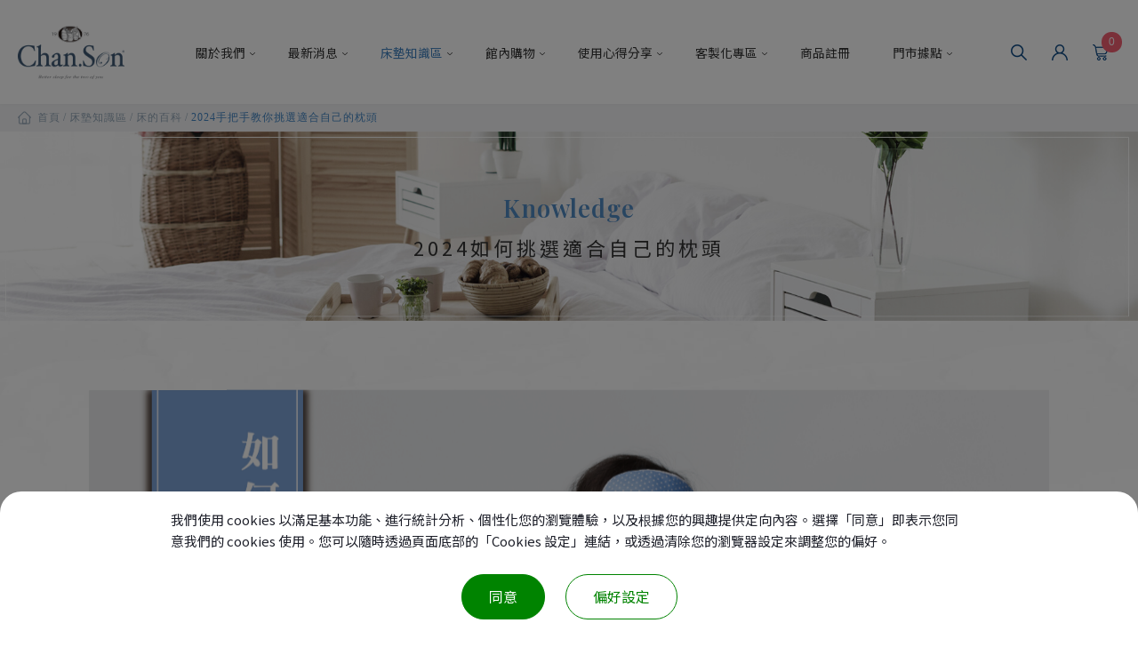

--- FILE ---
content_type: text/html; charset=UTF-8
request_url: https://www.thechanson.com.tw/knowledge/%E5%BA%8A%E7%9A%84%E7%99%BE%E7%A7%91/2024%E6%89%8B%E6%8A%8A%E6%89%8B%E6%95%99%E4%BD%A0%E6%8C%91%E9%81%B8%E9%81%A9%E5%90%88%E8%87%AA%E5%B7%B1%E7%9A%84%E6%9E%95%E9%A0%AD.htm
body_size: 12212
content:
<!DOCTYPE html>
<html lang="zh-TW">
<head>
  <meta content="width=device-width, initial-scale=1.0, user-scalable=yes, minimum-scale=1.0, maximum-scale=1.0" name="viewport">
<meta name="apple-mobile-web-app-capable" content="yes" />
<meta http-equiv="X-UA-Compatible" content="IE=edge,chrome=1" >
<meta http-equiv="Content-Type" content="text/html; charset=utf-8" />
<meta http-equiv="content-language" content="zh-tw" />


<title>2024手把手教你挑選適合自己的枕頭</title>

<meta name="keywords" content="枕頭高度保養清潔舒適度睡眠品質頸椎支撐性棉花枕記憶枕乳膠枕獨立筒枕親水棉涼感枕羽絨枕">
<meta name="description" content="選擇合適的枕頭對於舒適的睡眠至關重要。近期在Facebook上，某位投資名師購買了多種枕頭，但仍然因材質和舒適度問題而睡不好，出現淺眠、痠痛、落枕等問題。那麼，我們應該如何找到適合自己的「命定」枕頭呢？這篇文章將提供您最佳解答">
<meta name="robots" content="all">



<meta name="csrf-param" content="_csrf-frontend">
<meta name="csrf-token" content="zy1PxTb1IQRh_OTflKc4plY9conzjy33Jlpwr3Gyk7eLRQSzAo0WW1nOt4bZ8m7hZA40z6TAetppMTjkHdrD7w==">

<meta property="og:title" content="2024手把手教你挑選適合自己的枕頭">
<meta property="og:description" content="選擇合適的枕頭對於舒適的睡眠至關重要。近期在Facebook上，某位投資名師購買了多種枕頭，但仍然因材質和舒適度問題而睡不好，出現淺眠、痠痛、落枕等問題。那麼，我們應該如何找到適合自己的「命定」枕頭呢？這篇文章將提供您最佳解答">
<meta property="og:type" content="website">
<meta property="og:image" content="https://www.thechanson.com.tw/images/logo.png">
<meta property="og:url" content="https://www.thechanson.com.tw/knowledge/床的百科/2024手把手教你挑選適合自己的枕頭.htm">

<script type="application/ld+json">{"@context":"http://schema.org","@type":"Organization","name":"香頌名床","url":"https://www.thechanson.com.tw/","logo":"https://www.thechanson.com.tw/images/logo.png","address":[{"@type":"PostalAddress","streetAddress":"中科路952號","addressLocality":"大雅區","addressRegion":"台中市","postalCode":"428","addressCountry":"台灣"}],"contactPoint":[{"@type":"ContactPoint","contactType":"customer support","telephone":"+886-4-25682429","faxNumber":"","email":"&#x63;&#x68;&#x61;&#x6E;&#x73;&#x6F;&#x6E;&#x2E;&#x73;&#x65;&#x72;&#x76;&#x69;&#x63;&#x65;&#x40;&#x67;&#x6D;&#x61;&#x69;&#x6C;&#x2E;&#x63;&#x6F;&#x6D;"}]}</script>
<script type="application/ld+json">{"@context":"http://schema.org","@type":"BreadcrumbList","itemListElement":[{"@type":"ListItem","position":1,"item":{"@type":"Thing","@id":"https://www.thechanson.com.tw/","name":"Home"}},{"@type":"ListItem","position":2,"item":{"@type":"Thing","@id":"https://www.thechanson.com.tw/knowledge","name":"床墊知識區"}},{"@type":"ListItem","position":3,"item":{"@type":"Thing","@id":"https://www.thechanson.com.tw/knowledge/%E5%BA%8A%E7%9A%84%E7%99%BE%E7%A7%91.htm","name":"床的百科"}},{"@type":"ListItem","position":4,"item":{"@type":"Thing","@id":"https://www.thechanson.com.tw/knowledge/%E5%BA%8A%E7%9A%84%E7%99%BE%E7%A7%91/2024%E6%89%8B%E6%8A%8A%E6%89%8B%E6%95%99%E4%BD%A0%E6%8C%91%E9%81%B8%E9%81%A9%E5%90%88%E8%87%AA%E5%B7%B1%E7%9A%84%E6%9E%95%E9%A0%AD.htm","name":"2024手把手教你挑選適合自己的枕頭"}}]}</script>
<script type="application/ld+json">{"@context":"http://schema.org","@type":"FAQPage","mainEntity":[{"@type":"Question","name":"2024手把手教你挑選適合自己的枕頭","acceptedAnswer":{"@type":"Answer","text":"<p class=\"MsoNormal\"></p>\r\n<div class=\"mce-toc\">\r\n<h2>目錄</h2>\r\n<ul>\r\n<li><a href=\"#mcetoc_1i6to0i7sl\">&nbsp;壹、枕頭的高度很重要</a></li>\r\n<li><a href=\"#mcetoc_1i6to0i7sm\">&nbsp;貳、高枕真的無憂嗎?</a></li>\r\n<li><a href=\"#mcetoc_1i6to0i7sn\">&nbsp;參、枕頭材質種類</a></li>\r\n<li><a href=\"#mcetoc_1i6to0i7so\">&nbsp;肆、枕頭如何保養與清潔</a></li>\r\n<li><a href=\"#mcetoc_1i6to0i7sp\">&nbsp;&nbsp;伍、總結</a></li>\r\n</ul>\r\n</div>\r\n<p class=\"MsoNormal\">近期在Facebook上看到某位投資名師，購買了很多種的枕頭，但使用後卻仍然因為材質與舒適度的關係，還是會出現睡不好、淺眠且會出現痠痛、落枕等問題，找到合適的枕頭，對於舒適的睡眠是非常重要，但我們要透過哪些方式來找到命定的那顆枕頭呢?希望透過本主題讓每個人找到睡得更好的枕頭</p>\r\n<h1 id=\"mcetoc_1i6to0i7sl\">&nbsp;<strong>壹、枕頭的高度很重要</strong></h1>\r\n<p>根據國外的研究結果顯示，枕頭主要的功能是給予頭、頸部良好的支撐，減輕肩頸壓力，在平躺時能保持頸椎弧度，使額頭與下巴保持於水平的狀態；在側躺時能保持頸椎筆直，使左右頸肌平衡。</p>\r\n<p>&nbsp;枕頭的高度對於要睡眠的人，必須保持適中，躺著的時候需要「頭部與軀幹保持水平線」，不能太高或太低，如採側躺時，須維持脊椎成直線不可側彎(下圖)；在平躺睡覺時，枕頭的高度建議保持在8~12公分之間；在側躺睡眠時，枕頭的高度則可依性別的肩膀寬度不同，女性枕頭一般建議高度在7~12公分內，男性側躺高度則建議在11~14公分內。</p>\r\n<p>&nbsp;&nbsp;適合的枕頭高度是能夠在睡眠時，保持肩、頸、椎全然的放鬆，人體頸椎的椎骨‧並非垂直而是圓滑的、朝向眼睛前方有一定的弧度，這弧度就所謂的「<strong style=\"font-family: '微軟正黑體 Light', sans-serif;\">頸椎生理曲度」</strong>，枕頭的作用就是維持這個<strong style=\"font-family: '微軟正黑體 Light', sans-serif;\">生理曲度</strong>。</p>\r\n<p>&nbsp;枕頭的寬度建議超過「總肩寬15公分為宜」，例：A男肩寬為45cm 枕頭則建議至少枕頭至少45cm+15cm&ge;60cm，枕頭形狀應略呈現圓柱狀，材質則需有的支撐性，能完全襯托和支撐頭頸部。</p>\r\n<p class=\"MsoNormal\">&nbsp;</p>\r\n<h1 id=\"mcetoc_1i6to0i7sm\"><strong>&nbsp;貳、高枕真的無憂嗎?</strong></h1>\r\n<p>俗話說「高枕無憂」然而，過高的枕頭可能對頸椎造成不良影響，當然，不論是枕頭過高或過低，又或者是不使用枕頭，都可能對頸椎健康帶來負面影響。</p>\r\n<p>&nbsp;對於習慣平躺或側臥的人來說，若使用過高的枕頭，相當於整晚肩、頸都保持著傾斜的角度，這樣就會長時間處於低頭的狀態，增加了頸部的壓力，無法達到放鬆的效果。這種不當的睡姿容易導致肌肉緊蹦，引起筋骨不正等相關疾病，因此在選擇枕頭時，適中的高度，對於保持頸椎健康是非常的重要。</p>\r\n<p>&nbsp;</p>\r\n<h1 id=\"mcetoc_1i6to0i7sn\">&nbsp;<strong>參、枕頭材質種類</strong></h1>\r\n<p>&nbsp;枕頭材質對於睡眠是非常的重要，選擇適合你睡姿的枕頭，可以提供睡眠中良好的頸椎和脊柱支撐，讓頭部位於正確的角度，但對於枕頭各種材質的優劣，關係到枕頭是否能提供良好支撐性的關鍵，因此，將透過下面將介紹讓大家能更了解材質與支撐性之間的關係。</p>\r\n<p>&nbsp;</p>\r\n<p>1. 棉花枕</p>\r\n<p>棉花枕是市面上常見平價枕的選擇，優點在於柔軟透氣，但由於吸濕性強，容易流汗的人，使用久了就容易發霉或因為人體的油脂而發臭，需要定期曬枕頭以殺菌，否則可能滋生塵蟎，長期使用下來，棉花枕可能會因為塌陷而失去支撐力。</p>\r\n<p>&nbsp;</p>\r\n<p>2. 記憶枕</p>\r\n<p>&nbsp;記憶枕由泡棉製成，可以依照人體的曲線製作，支撐性良好且回彈力佳，泡棉的枕頭不易變形，長期使用仍能保持原有形狀，但部分品質不佳的記憶枕，在長時間使用後，很可能會失去支撐力，這種情況也會影響使用者的睡眠品質。</p>\r\n<p></p>\r\n<p>&nbsp;&nbsp;3. 乳膠枕</p>\r\n<p>&nbsp;乳膠枕是由天然橡樹提煉、發泡製成，具有良好的支撐性和彈性，乳膠天然的材質具有防蟎抗菌的效果，然而，由於其天然特性，不宜曝曬於陽光下，否則可能氧化變黃，失去彈性縮短使用壽命。</p>\r\n<p>&nbsp;&nbsp;4. 獨立筒枕</p>\r\n<p>&nbsp;獨立筒枕貼合人體不同曲線，提供頸部和頭部不同高度的支撐力。通常，獨立筒會被棉花包覆，減少頭部接觸堅硬感的不適，由於獨立筒枕的結構較為複雜，清潔起來可能相對困難，有些獨立筒枕可能無法完全放入洗衣機中清洗，需要額外的清潔和護理，如果使用不當或者受到過大的壓力，可能導致內部結構受損，進而影響支撐效果。</p>\r\n<p></p>\r\n<p>&nbsp;5. 親水棉涼感枕</p>\r\n<p>&nbsp;親水棉是第二代的記憶棉，具有市面上記憶棉和乳膠產品的優點。在低溫下，親水棉能提供恆溫涼感，透氣不悶熱，並具備環保特性，是目前常見，也是品質較好的枕頭材質。</p>\r\n<p>&nbsp;親水棉涼感枕TOP3</p>\r\n<p>&nbsp;(1)<a href=\"https://reurl.cc/Oj62z3\">圓形蜂巢乳膠枕</a></p>\r\n<p>&nbsp;(2)<a href=\"https://reurl.cc/v6Ey8e\">美眠親水枕</a></p>\r\n<p>&nbsp;(3)<a href=\"%20https:/reurl.cc/2Eaxyv\">3D涼感枕</a></p>\r\n<p></p>\r\n<p>&nbsp;&nbsp;6. 羽絨枕</p>\r\n<p>&nbsp;羽絨枕使用天然鳥類羽毛，柔軟蓬鬆，並具有良好的吸濕和保暖效果。許多飯店都選用羽絨枕，其觸感柔軟，適應各種身體曲線，但對於一些人來說，羽絨可能引起過敏反應。鳥類羽毛中可能殘留有過敏原，導致過敏者在使用羽絨枕時出現過敏症狀，且部份的不肖業者，會拿劣質化學纖維合成的羽毛或者其它鳥禽的羽毛代替，這些替代品除了品質量較差之外，甚至在躺起來的質感也不如真的羽絨枕。</p>\r\n<p>&nbsp;這些枕頭來得材質各有特色，選擇時應考慮個人需求和健康因素，以確保良好的睡眠品質。</p>\r\n<p>&nbsp;</p>\r\n<h1 id=\"mcetoc_1i6to0i7so\">&nbsp;<strong>肆、枕頭如何保養與清潔</strong></h1>\r\n<p>&nbsp;對於平常放在床上的枕頭，很多人都會忽略保養和清潔，這不僅可能影響我們的睡眠品質，還很有可能導致健康問題。在下面我們將分享些有效的枕頭保養與清潔方法，幫助你提保持乾淨的睡眠環境，維持健康睡眠。</p>\r\n<p>&nbsp;1.定期清潔枕套</p>\r\n<p>&nbsp;枕套是直接接觸臉部皮膚的部分，容易累積汗水、油脂和細菌，定期清洗枕套，選擇溫和的洗衣劑，確保它們保持清潔和衛生。</p>\r\n<p>&nbsp;2.選用易清洗的枕頭</p>\r\n<p>&nbsp;當選擇枕頭時，考慮易清洗的選擇至關重要，選擇可機洗的枕頭，如記憶棉枕頭或羽絨枕頭，你就能夠定期將它們放入洗衣機中清洗，去除灰塵和細菌，然而，記憶枕、親水棉或乳膠枕，因材質的關係就不適用此方法。因此，在挑選枕頭時，請留意標籤上的清潔指南，從而保證你的睡眠品質和健康。</p>\r\n<p>&nbsp;3.使用枕套和枕巾</p>\r\n<p>&nbsp;在枕頭上使用枕套和枕巾，能夠延長枕頭的使用壽命，選擇柔軟吸汗的材質，有助於提供更舒適的睡眠環境。</p>\r\n<p>&nbsp;4.適時更換枕頭</p>\r\n<p>&nbsp;枕頭也是有使用壽命，通常在1至2年之間，當你發現枕頭失去彈性或者出現凹陷時，就應該考慮更換新的枕頭，以確保你的頸部得到足夠的支撐。</p>\r\n<p>&nbsp;保養和清潔枕頭是保護我們睡眠健康的重要一環。遵從以上方法，定期清潔、曝曬，選用適合的枕套和枕巾，保持良好的清潔習慣，不僅能夠改善睡眠品質，還能夠減少過敏源的侵害，也能增加夫妻間的生活。</p>\r\n<h1 id=\"mcetoc_1i6to0i7sp\">&nbsp;<strong>&nbsp;伍、總結</strong></h1>\r\n<p>&nbsp;透過本篇文章，我們了解枕頭的重要性，以及如何選擇適合的枕頭高度和材質，適當的枕頭高度和填充物可以確保良好的頸椎支撐，提供舒適的睡眠環境。然而，過高或過低的枕頭都可能對頸椎健康造成負面影響，因此選擇適合自己的枕頭是非常的重要。</p>\r\n<p>&nbsp;接著，我們介紹了常見的枕頭材質，包括棉花、記憶棉、乳膠、獨立筒、親水涼感棉和羽絨枕。每種材質都有其優劣，因此在購買時應根據個人需求和健康考慮做出選擇。</p>\r\n<p>&nbsp;此外，我們強調了枕頭的保養和清潔的重要性，定期清洗枕套、選用易清洗的枕頭或枕巾，都是確保枕頭保持清潔和衛生好方法，適時更換老舊枕頭也是確保良好睡眠品質的關鍵。</p>\r\n<p>&nbsp;總的來說，選擇適合自己的枕頭，並且保持良好的保養和清潔習慣，對於提高睡眠品質，希望本文提供足夠的訊息，能夠幫助大家更好地了解枕頭的選擇和保養，從而享受更健康、與夢想般的舒適睡眠。</p>"}}]}</script>


<link href="https://fonts.googleapis.com/css2?family=Pinyon+Script&display=swap" rel="stylesheet">
<link href="https://fonts.googleapis.com/css2?family=Playfair+Display:ital,wght@0,400;0,500;0,600;0,700;0,800;0,900;1,400;1,500;1,600;1,700;1,800;1,900&display=swap" rel="stylesheet">
<link href="https://fonts.googleapis.com/css?family=Noto+Sans+TC:100,300,400,500,700,900&display=swap" rel="stylesheet">
<link rel="shortcut icon" href="/favicon.ico" />


<link href="https://tplbuilder.allmarketing.com.tw/css/bootstrap-4.5.0.min.css" rel="stylesheet">
<link href="https://tplbuilder.allmarketing.com.tw/assets/minimalist-blocks/content.css" rel="stylesheet">
<link href="https://tplbuilder.allmarketing.com.tw/js/contentbuilder/contentbuilder.css" rel="stylesheet">
<link href="/css/amg-builder.css" rel="stylesheet">




<link href="/css/cms-header.css" rel="stylesheet">
<link href="/css/cms-footer.css" rel="stylesheet">
<link href="/css/cms-index.css" rel="stylesheet">

<!--[if lt IE 9]><script src="/js/html5shiv.js"></script><![endif]-->
<link href="/js/menu/menu.css" rel="stylesheet" type="text/css">
<link href="/js/assets/owlcarousel/assets/owl.carousel.min.css" rel="stylesheet" type="text/css">
<link href="/js/assets/owlcarousel/assets/owl.theme.default.min.css" rel="stylesheet" type="text/css">
<link href="/js/album/responsiveslides.css" rel="stylesheet" type="text/css">
<link href="/js/album/themes.css" rel="stylesheet" type="text/css">
<link href="/js/tab/easy-responsive-tabs.css" rel="stylesheet" type="text/css">
<link rel="stylesheet" type="text/css" href="/js/sliderPro/slider-pro.min.css" media="screen"/>
<link rel="stylesheet" type="text/css" href="/js/sliderPro/examples.css" media="screen"/>
<link href="/js/venobox/venobox.css" rel="stylesheet" type="text/css" media="screen">
<link href="/js/wow/animate.css" rel="stylesheet" type="text/css">
<link rel="stylesheet" href="/js/spinner/jquery.spinner.css" />

<link href="/css/style-animate.css" rel="stylesheet" type="text/css">
<link href="/css/style.css" rel="stylesheet" type="text/css">
<link href="/css/style-public.css" rel="stylesheet" type="text/css">
<link href="/css/style-css3.css" rel="stylesheet" type="text/css">

    
<script src="/js/jquery-2.1.3.min.js"></script>


<link href="/js/colorbox/colorbox.css" rel="stylesheet" />
<script src="/js/colorbox/jquery.colorbox.min.js"></script>

<script src="/js/amg-main.js"></script>  



<script src="/js/amg-cart-shopping.js"></script>
<script> $(document).ready(function() { Amg.Cart.loadInfo(); }); </script>





























</head>

<body>

  
<noscript><iframe src="https://www.googletagmanager.com/ns.html?id=GTM-MXLVQQ6L" height="0" width="0" style="display:none;visibility:hidden"></iframe></noscript>




  <header id="top-bar" class="top-bar">
    
<nav>
  <div class="top-barC">
    <div class="menu">
      <div class="sjj_nav fs_15">
        <ul class="sjj_nav_ul">
          <li >
            <a href="/aboutus/%E5%93%81%E7%89%8C%E6%95%85%E4%BA%8B.htm">
              關於我們
            </a>
            <ul>
                            <li><a href="/aboutus/%E5%93%81%E7%89%8C%E6%95%85%E4%BA%8B.htm">品牌故事</a></li>
                            <li><a href="/aboutus/%E5%93%81%E7%89%8C%E4%BB%8B%E7%B4%B9.htm">品牌介紹</a></li>
                            <li><a href="/aboutus/%E5%93%81%E7%89%8C%E6%AD%B7%E5%8F%B2.htm">品牌歷史</a></li>
                          </ul>
          </li>
          <li >
            <a href="/news.htm">
              最新消息
            </a>
            <ul>
                            <li><a href="/news/%E5%95%86%E5%BA%97%E5%85%AC%E5%91%8A.htm">商店公告</a></li>
                            <li><a href="/news/%E6%B4%BB%E5%8B%95%E5%BF%AB%E8%A8%8A.htm">活動快訊</a></li>
                            <li><a href="/news/%E6%96%B0%E8%81%9E.htm">新聞</a></li>
                            <li><a href="/news/%E4%BF%83%E9%8A%B7.htm">促銷</a></li>
                          </ul>
          </li>
          <li class="current">
            <a href="/knowledge.htm">
              床墊知識區
            </a>
            <ul>
              <li><a href="/faq.htm">常見問題</a></li>
                            <li><a href="/knowledge/%E5%BA%8A%E7%9A%84%E7%99%BE%E7%A7%91.htm">床的百科</a></li>
                            <li><a href="/knowledge/%E5%BA%8A%E7%9A%84%E7%A8%AE%E9%A1%9E.htm">床的種類</a></li>
                            <li><a href="/knowledge/%E5%BA%8A%E7%9A%84%E6%AF%94%E8%BC%83.htm">床的比較</a></li>
                            <li><a href="/knowledge/%E5%BA%8A%E7%9A%84%E6%8C%91%E9%81%B8.htm">床的挑選</a></li>
                            <li><a href="/knowledge/%E5%BA%8A%E7%9A%84%E4%BF%9D%E9%A4%8A.htm">床的保養</a></li>
                          </ul>
          </li>
          <li >
            <a href="/product.html">
              館內購物
            </a>
            <ul>
              <li><a href="/product.html">商品總覽</a></li>
              <li><a href="/service/購物說明.htm">購物說明</a></li>
              <li><a href="/new-product.html">新品上市</a></li>
            </ul>
          </li>
          <li >
            <a href="/blog.htm">
              使用心得分享
            </a>
            <ul>
                            <li><a href="/blog/%E4%BD%BF%E7%94%A8%E5%BF%83%E5%BE%97.htm">使用心得</a></li>
                            <li><a href="/blog/%E9%83%A8%E8%90%BD%E5%AE%A2%E9%96%8B%E7%AE%B1.htm">部落客開箱</a></li>
                          </ul>
          </li>
          <li >
            <a href="/customize/%E9%81%B8%E8%B3%BC%E6%8C%87%E5%8D%97.htm">
              客製化專區
            </a>
            <ul>
                            <li><a href="/customize/%E9%81%B8%E8%B3%BC%E6%8C%87%E5%8D%97.htm">選購指南</a></li>
                            <li><a href="/customize/%E5%BA%8A%E5%A2%8A%E5%AE%A2%E8%A3%BD%E5%8C%96.htm">床墊客製化</a></li>
                          </ul>
          </li>
          <li >
            <a href="/register.htm">
              商品註冊
            </a>
          </li>
          <li >
            <a href="/sale-store/%E5%8F%B0%E4%B8%AD%E6%97%97%E8%89%A6%E9%A4%A8.htm">
              門市據點
            </a>
            <ul>
                            <li><a href="/sale-store/%E5%8F%B0%E4%B8%AD%E6%97%97%E8%89%A6%E9%A4%A8.htm">台中旗艦館</a></li>
                          </ul>
          </li>
        </ul>
      </div>
    </div>
    <div class="logo scale_05"><a href="/"><img src="/images/logo.png" alt="香頌名床" title="香頌名床" /></a></div>
    <div class="links fs_14">
      <div class="hvr-float-shadow">
        <form id="search-form" name="search_form" method="get" action="/search"
              onkeydown="if(event.keyCode === 13) { event.stopPropagation(); $('#search-button').click(); }"
              onsubmit="location.href='/search/'+encodeURIComponent(this.kw.value.trim());return false;">
          <div class="search"><input type="text" id="search-kw" class="inputA" name="kw" value="" placeholder="搜尋"></div>
          <a id="search-button" class="search_btn" href="javascript:void(0);" onclick="if($('#search-kw').val().trim().length > 0) $('#search-form').submit();"></a>
          <span class="search_pic"></span>
        </form>
      </div>
      <div class="linksM">
	  	<a class="hvr-float-shadow" href="javascript:void(0);"><img src="/images/icon_01b.png"></a>
		<div class="linksMC">
            			<a href="/login">會員登入</a>
			<a href="/member-data/join">加入會員</a>
			            		</div>
	  </div>
      <div class="links_cart"><a class="hvr-float-shadow" href="/cart"><img src="/images/icon_01c.png"><span id="top-menu-cart-badge">0</span></a></div>
    </div>
  </div>
  <div class="sp_header mobile" id="mobile"><div class="sp_nav"> <span></span> <span></span> <span></span> </div></div>
</nav>

  </header>

  <div id="content">
                

<div class="path fs_13">
  <ul class="ln_m0_p0">
    <li><a href="/">首頁</a></li>
    <li><a href="/knowledge">床墊知識區</a></li><li><a href="/knowledge/%E5%BA%8A%E7%9A%84%E7%99%BE%E7%A7%91.htm">床的百科</a></li><li>2024手把手教你挑選適合自己的枕頭</li>  </ul>
</div>


<div class="subBanner">
  <div class="pc"><img src="/upload-files/_dev_/ad-knowledge-1.jpg" /></div>           <div class="mobile"><img src="/upload-files/_dev_/ad-knowledge-1m.jpg" /></div>    <div>
    <h2 class="fs_30 wow animated fadeInDown" data-wow-duration="0.7s" aos="fade-down" aos="fade-down" aos-duration="700">Knowledge</h2>
    <h1 class="fs_24 wow animated fadeInUp" data-wow-duration="0.7s" data-wow-delay="0.3s" aos="fade-up" aos-delay="200" aos-duration="700">2024如何挑選適合自己的枕頭</h1>
  </div>
</div>

<div class="sub" data-stellar-background-ratio="0.3">
  <div class="knowledge wow animated fadeInUp" data-wow-duration="2.0s">
    <div class="frame_1200">
    	<div class="knowledgeC fs_15">
		<p class="MsoNormal"><span style="font-family: '微軟正黑體 Light', sans-serif; font-size: 12pt;"><img style="display: block; margin-left: auto; margin-right: auto;" src="/upload-files/SEO______.jpg" alt="" width="1200" height="750" /></span></p>
<div class="mce-toc">
<h2>目錄</h2>
<ul>
<li><a href="#mcetoc_1i6to0i7sl">&nbsp;壹、枕頭的高度很重要</a></li>
<li><a href="#mcetoc_1i6to0i7sm">&nbsp;貳、高枕真的無憂嗎?</a></li>
<li><a href="#mcetoc_1i6to0i7sn">&nbsp;參、枕頭材質種類</a></li>
<li><a href="#mcetoc_1i6to0i7so">&nbsp;肆、枕頭如何保養與清潔</a></li>
<li><a href="#mcetoc_1i6to0i7sp">&nbsp;&nbsp;伍、總結</a></li>
</ul>
</div>
<p class="MsoNormal"><span style="font-family: '微軟正黑體 Light', sans-serif; font-size: 12pt;">近期在<span lang="EN-US">Facebook</span>上看到某位投資名師，購買了很多種的枕頭，但使用後卻仍然因為材質與舒適度的關係，還是會出現睡不好、淺眠且會出現痠痛、落枕等問題，找到合適的枕頭，對於舒適的睡眠是非常重要，但我們要透過哪些方式來找到命定的那顆枕頭呢<span lang="EN-US">?</span>希望透過本主題讓每個人找到睡得更好的枕頭</span></p>
<h1 id="mcetoc_1i6to0i7sl"><span style="font-size: 12pt;">&nbsp;</span><span style="font-size: 12pt;"><strong><span style="color: #0000ff;"><span lang="EN-US" style="text-indent: -24pt; font-family: '微軟正黑體 Light', sans-serif;">壹、</span><span style="text-indent: -24pt; font-family: '微軟正黑體 Light', sans-serif;">枕頭的高度很重要</span></span></strong></span></h1>
<p><span style="font-family: '微軟正黑體 Light', sans-serif; font-size: 12pt;">根據國外的研究結果顯示，枕頭主要的功能是給予頭、頸部良好的支撐，減輕肩頸壓力，在平躺時能保持頸椎弧度，使額頭與下巴保持於水平的狀態；在側躺時能保持頸椎筆直，使左右頸肌平衡。</span></p>
<p><span style="font-size: 12pt;">&nbsp;<span style="font-family: '微軟正黑體 Light', sans-serif;">枕頭的高度對於要睡眠的人，必須保持適中，躺著的時候需要「頭部與軀幹保持水平線」，不能太高或太低，如採側躺時，須維持脊椎成直線不可側彎</span><span lang="EN-US" style="font-family: '微軟正黑體 Light', sans-serif;">(</span><span style="font-family: '微軟正黑體 Light', sans-serif;">下圖</span><span lang="EN-US" style="font-family: '微軟正黑體 Light', sans-serif;">)</span><span style="font-family: '微軟正黑體 Light', sans-serif;">；在平躺睡覺時，枕頭的高度建議保持在</span><span lang="EN-US" style="font-family: '微軟正黑體 Light', sans-serif;">8~12</span><span style="font-family: '微軟正黑體 Light', sans-serif;">公分之間；在側躺睡眠時，枕頭的高度則可依性別的肩膀寬度不同，女性枕頭一般建議高度在</span><span lang="EN-US" style="font-family: '微軟正黑體 Light', sans-serif;">7~12</span><span style="font-family: '微軟正黑體 Light', sans-serif;">公分內，男性側躺高度則建議在</span><span lang="EN-US" style="font-family: '微軟正黑體 Light', sans-serif;">11~14</span><span style="font-family: '微軟正黑體 Light', sans-serif;">公分內。</span></span></p>
<p><span style="font-size: 12pt;">&nbsp;</span><span style="font-size: 12pt;"><span lang="EN-US" style="font-family: '微軟正黑體 Light', sans-serif;">&nbsp;</span><span style="font-family: '微軟正黑體 Light', sans-serif;">適合的枕頭高度是能夠在睡眠時，保持肩、頸、椎全然的放鬆，人體頸椎的椎骨‧並非垂直而是圓滑的、朝向眼睛前方有一定的弧度，這弧度就所謂的「</span><strong style="font-family: '微軟正黑體 Light', sans-serif;">頸椎生理曲度」</strong><span style="font-family: '微軟正黑體 Light', sans-serif;">，枕頭的作用就是維持這個</span><strong style="font-family: '微軟正黑體 Light', sans-serif;">生理曲度</strong><span style="font-family: '微軟正黑體 Light', sans-serif;">。</span></span></p>
<p><span style="font-size: 12pt;">&nbsp;</span><span style="font-size: 12pt;"><span style="font-family: '微軟正黑體 Light',sans-serif;">枕頭的寬度建議超過「總肩寬<span lang="EN-US">15</span>公分為宜」，例：<span lang="EN-US">A</span>男肩寬為<span lang="EN-US">45cm </span>枕頭則建議至少枕頭至少<span lang="EN-US">45cm+15cm</span></span><span lang="EN-US" style="font-family: '微軟正黑體 Light',sans-serif; mso-bidi-font-family: 'Times New Roman';">&ge;</span><span lang="EN-US" style="font-family: '微軟正黑體 Light',sans-serif;">60cm</span><span style="font-family: '微軟正黑體 Light',sans-serif;">，枕頭形狀應略呈現圓柱狀，材質則需有的支撐性，能完全襯托和支撐頭頸部。</span></span></p>
<p class="MsoNormal"><span style="font-size: 12pt;">&nbsp;<img style="display: block; margin-left: auto; margin-right: auto;" src="/upload-files/SEO______-02.jpg" alt="" width="1200" height="750" /></span></p>
<h1 id="mcetoc_1i6to0i7sm"><span style="font-size: 12pt;"><strong>&nbsp;<!-- [if !supportLists]--><span style="color: #0000ff;"><span lang="EN-US" style="font-family: '微軟正黑體 Light',sans-serif; mso-bidi-font-family: '微軟正黑體 Light';"><span style="mso-list: Ignore;">貳、</span></span><!--[endif]--></span><span style="font-family: '微軟正黑體 Light',sans-serif;"><span style="color: #0000ff;">高枕真的無憂嗎</span><span lang="EN-US"><span style="color: #0000ff;">?</span></span></span></strong></span></h1>
<p><span style="font-family: '微軟正黑體 Light', sans-serif; font-size: 12pt;">俗話說「高枕無憂」然而，過高的枕頭可能對頸椎造成不良影響，當然，不論是枕頭過高或過低，又或者是不使用枕頭，都可能對頸椎健康帶來負面影響。</span></p>
<p><span style="font-size: 12pt;">&nbsp;<span style="font-family: '微軟正黑體 Light', sans-serif;">對於習慣平躺或側臥的人來說，若使用過高的枕頭，相當於整晚肩、頸都保持著傾斜的角度，這樣就會長時間處於低頭的狀態，增加了頸部的壓力，無法達到放鬆的效果。這種不當的睡姿容易導致肌肉緊蹦，引起筋骨不正等相關疾病，因此在選擇枕頭時，適中的高度，對於保持頸椎健康是非常的重要。</span></span></p>
<p><span style="font-size: 12pt;">&nbsp;</span></p>
<h1 id="mcetoc_1i6to0i7sn"><span style="font-size: 12pt;">&nbsp;<!-- [if !supportLists]--><strong><span style="color: #0000ff;"><span lang="EN-US" style="font-family: '微軟正黑體 Light',sans-serif; mso-bidi-font-family: '微軟正黑體 Light';"><span style="mso-list: Ignore;">參、</span></span><!--[endif]--></span><span style="font-family: '微軟正黑體 Light',sans-serif; mso-bidi-font-family: 'Segoe UI';"><span style="color: #0000ff;">枕頭材質種類</span></span></strong></span></h1>
<p><span style="font-size: 12pt;">&nbsp;<span style="font-family: '微軟正黑體 Light', sans-serif;">枕頭材質對於睡眠是非常的重要，選擇適合你睡姿的枕頭，可以提供睡眠中良好的頸椎和脊柱支撐，讓頭部位於正確的角度，但對於枕頭各種材質的優劣，關係到枕頭是否能提供良好支撐性的關鍵，因此，將透過下面將介紹讓大家能更了解材質與支撐性之間的關係。</span></span></p>
<p><span style="font-size: 12pt;">&nbsp;<img style="display: block; margin-left: auto; margin-right: auto;" src="/upload-files/1__5_.jpg" width="600" height="400" /></span></p>
<p><span style="font-size: 12pt;"><span lang="EN-US" style="font-family: '微軟正黑體 Light',sans-serif;">1. </span><span style="font-family: '微軟正黑體 Light',sans-serif;">棉花枕</span></span></p>
<p><span style="font-family: '微軟正黑體 Light', sans-serif; font-size: 12pt;">棉花枕是市面上常見平價枕的選擇，優點在於柔軟透氣，但由於吸濕性強，容易流汗的人，使用久了就容易發霉或因為人體的油脂而發臭，需要定期曬枕頭以殺菌，否則可能滋生塵蟎，長期使用下來，棉花枕可能會因為塌陷而失去支撐力。</span></p>
<p><span style="font-size: 12pt;">&nbsp;<img style="display: block; margin-left: auto; margin-right: auto;" src="/upload-files/1__4_.jpg" alt="" width="600" height="400" /></span></p>
<p><span style="font-size: 12pt;"><span lang="EN-US" style="font-family: '微軟正黑體 Light',sans-serif;">2. </span><span style="font-family: '微軟正黑體 Light',sans-serif;">記憶枕</span></span></p>
<p><span style="font-size: 12pt;">&nbsp;<span style="font-family: '微軟正黑體 Light', sans-serif;">記憶枕由泡棉製成，可以依照人體的曲線製作，支撐性良好且回彈力佳，泡棉的枕頭不易變形，長期使用仍能保持原有形狀，但部分品質不佳的記憶枕，在長時間使用後，很可能會失去支撐力，這種情況也會影響使用者的睡眠品質。</span></span></p>
<p><span style="font-size: 12pt;"><span style="font-family: '微軟正黑體 Light', sans-serif;"><img style="display: block; margin-left: auto; margin-right: auto;" src="/upload-files/1__2_.jpg" alt="" width="600" height="400" /></span></span></p>
<p><span style="font-size: 12pt;">&nbsp;<span lang="EN-US" style="font-family: '微軟正黑體 Light', sans-serif;">&nbsp;</span><span lang="EN-US" style="font-family: '微軟正黑體 Light',sans-serif;">3. </span><span style="font-family: '微軟正黑體 Light',sans-serif;">乳膠枕</span></span></p>
<p><span style="font-size: 12pt;">&nbsp;<span style="font-family: '微軟正黑體 Light', sans-serif;">乳膠枕是由天然橡樹提煉、發泡製成，具有良好的支撐性和彈性，乳膠天然的材質具有防蟎抗菌的效果，然而，由於其天然特性，不宜曝曬於陽光下，否則可能氧化變黃，失去彈性縮短使用壽命。</span></span></p>
<p><span style="font-size: 12pt;">&nbsp;<span lang="EN-US" style="font-family: '微軟正黑體 Light', sans-serif;">&nbsp;</span><span lang="EN-US" style="font-family: '微軟正黑體 Light',sans-serif;">4. </span><span style="font-family: '微軟正黑體 Light',sans-serif;">獨立筒枕</span></span></p>
<p><span style="font-size: 12pt;">&nbsp;<span style="font-family: '微軟正黑體 Light', sans-serif;">獨立筒枕貼合人體不同曲線，提供頸部和頭部不同高度的支撐力。通常，獨立筒會被棉花包覆，減少頭部接觸堅硬感的不適，由於獨立筒枕的結構較為複雜，清潔起來可能相對困難，有些獨立筒枕可能無法完全放入洗衣機中清洗，需要額外的清潔和護理，如果使用不當或者受到過大的壓力，可能導致內部結構受損，進而影響支撐效果。</span></span></p>
<p><span style="font-size: 12pt;"><span style="font-family: '微軟正黑體 Light', sans-serif;"><img style="display: block; margin-left: auto; margin-right: auto;" src="/upload-files/1__3_.jpg" alt="" width="600" height="400" /></span></span></p>
<p><span style="font-size: 12pt;">&nbsp;<span lang="EN-US" style="font-family: '微軟正黑體 Light',sans-serif;">5. </span><span style="font-family: '微軟正黑體 Light',sans-serif;">親水棉涼感枕</span></span></p>
<p><span style="font-size: 12pt;">&nbsp;<span style="font-family: '微軟正黑體 Light', sans-serif;">親水棉是第二代的記憶棉，具有市面上記憶棉和乳膠產品的優點。在低溫下，親水棉能提供恆溫涼感，透氣不悶熱，並具備環保特性，是目前常見，也是品質較好的枕頭材質。</span></span></p>
<p><span style="font-size: 12pt;">&nbsp;<span style="font-family: '微軟正黑體 Light', sans-serif; border: 1pt solid windowtext; padding: 0cm;">親水棉涼感枕<span lang="EN-US">TOP3</span></span></span></p>
<p><span style="font-size: 12pt;">&nbsp;<!-- [if !supportLists]--><span lang="EN-US" style="font-family: 標楷體; mso-bidi-font-family: 標楷體;"><span style="mso-list: Ignore;">(1)</span></span><!--[endif]--><span style="font-family: '微軟正黑體 Light',sans-serif;"><a href="https://reurl.cc/Oj62z3">圓形蜂巢乳膠枕</a></span></span></p>
<p><span style="font-size: 12pt;">&nbsp;<!-- [if !supportLists]--><span lang="EN-US" style="font-family: 標楷體; mso-bidi-font-family: 標楷體;"><span style="mso-list: Ignore;">(2)</span></span><!--[endif]--><span style="font-family: '微軟正黑體 Light',sans-serif;"><a href="https://reurl.cc/v6Ey8e">美眠親水枕</a></span></span></p>
<p><span style="font-size: 12pt;">&nbsp;<!-- [if !supportLists]--><span lang="EN-US" style="font-family: 標楷體; mso-bidi-font-family: 標楷體;"><span style="mso-list: Ignore;">(3)</span></span><!--[endif]--><a href="%20https:/reurl.cc/2Eaxyv"><span lang="EN-US" style="font-family: '微軟正黑體 Light',sans-serif;">3D</span><span style="font-family: '微軟正黑體 Light',sans-serif;">涼感枕</span></a></span></p>
<p><span style="font-size: 12pt;"><img style="display: block; margin-left: auto; margin-right: auto;" src="/upload-files/1__1_.jpg" alt="" width="600" height="400" /></span></p>
<p><span style="font-size: 12pt;">&nbsp;<span lang="EN-US" style="font-family: '微軟正黑體 Light', sans-serif;">&nbsp;</span><span lang="EN-US" style="font-family: '微軟正黑體 Light',sans-serif;">6. </span><span style="font-family: '微軟正黑體 Light',sans-serif;">羽絨枕</span></span></p>
<p><span style="font-size: 12pt;">&nbsp;<span style="font-family: '微軟正黑體 Light', sans-serif;">羽絨枕使用天然鳥類羽毛，柔軟蓬鬆，並具有良好的吸濕和保暖效果。許多飯店都選用羽絨枕，其觸感柔軟，適應各種身體曲線，但對於一些人來說，羽絨可能引起過敏反應。鳥類羽毛中可能殘留有過敏原，導致過敏者在使用羽絨枕時出現過敏症狀，且部份的不肖業者，會拿劣質化學纖維合成的羽毛或者其它鳥禽的羽毛代替，這些替代品除了品質量較差之外，甚至在躺起來的質感也不如真的羽絨枕。</span></span></p>
<p><span style="font-size: 12pt;">&nbsp;<span style="font-family: '微軟正黑體 Light', sans-serif;">這些枕頭來得材質各有特色，選擇時應考慮個人需求和健康因素，以確保良好的睡眠品質。</span></span></p>
<p><span style="font-size: 12pt;">&nbsp;</span></p>
<h1 id="mcetoc_1i6to0i7so"><span style="font-size: 12pt;">&nbsp;<!-- [if !supportLists]--><strong><span style="color: #0000ff;"><span lang="EN-US" style="font-family: '微軟正黑體 Light',sans-serif; mso-bidi-font-family: '微軟正黑體 Light';"><span style="mso-list: Ignore;">肆、</span></span><!--[endif]--></span><span style="font-family: '微軟正黑體 Light',sans-serif;"><span style="color: #0000ff;">枕頭如何保養與清潔</span></span></strong></span></h1>
<p><span style="font-size: 12pt;">&nbsp;<span style="font-family: '微軟正黑體 Light', sans-serif;">對於平常放在床上的枕頭，很多人都會忽略保養和清潔，這不僅可能影響我們的睡眠品質，還很有可能導致健康問題。在下面我們將分享些有效的枕頭保養與清潔方法，幫助你提保持乾淨的睡眠環境，維持健康睡眠。</span></span></p>
<p><span style="font-size: 12pt;">&nbsp;<span lang="EN-US" style="font-family: '微軟正黑體 Light',sans-serif;">1.</span><span style="font-family: '微軟正黑體 Light',sans-serif;">定期清潔枕套</span></span></p>
<p><span style="font-size: 12pt;">&nbsp;<span style="font-family: '微軟正黑體 Light', sans-serif;">枕套是直接接觸臉部皮膚的部分，容易累積汗水、油脂和細菌，定期清洗枕套，選擇溫和的洗衣劑，確保它們保持清潔和衛生。</span></span></p>
<p><span style="font-size: 12pt;">&nbsp;<span lang="EN-US" style="font-family: '微軟正黑體 Light',sans-serif;">2.</span><span style="font-family: '微軟正黑體 Light',sans-serif;">選用易清洗的枕頭</span></span></p>
<p><span style="font-size: 12pt;">&nbsp;<span style="font-family: '微軟正黑體 Light', sans-serif;">當選擇枕頭時，考慮易清洗的選擇至關重要，選擇可機洗的枕頭，如記憶棉枕頭或羽絨枕頭，你就能夠定期將它們放入洗衣機中清洗，去除灰塵和細菌，然而，記憶枕、親水棉或乳膠枕，因材質的關係就不適用此方法。因此，在挑選枕頭時，請留意標籤上的清潔指南，從而保證你的睡眠品質和健康。</span></span></p>
<p><span style="font-size: 12pt;">&nbsp;<span lang="EN-US" style="font-family: '微軟正黑體 Light',sans-serif;">3.</span><span style="font-family: '微軟正黑體 Light',sans-serif;">使用枕套和枕巾</span></span></p>
<p><span style="font-size: 12pt;">&nbsp;<span style="font-family: '微軟正黑體 Light', sans-serif;">在枕頭上使用枕套和枕巾，能夠延長枕頭的使用壽命，選擇柔軟吸汗的材質，有助於提供更舒適的睡眠環境。</span></span></p>
<p><span style="font-size: 12pt;">&nbsp;<span lang="EN-US" style="font-family: '微軟正黑體 Light',sans-serif;">4.</span><span style="font-family: '微軟正黑體 Light',sans-serif;">適時更換枕頭</span></span></p>
<p><span style="font-size: 12pt;">&nbsp;<span style="font-family: '微軟正黑體 Light', sans-serif;">枕頭也是有使用壽命，通常在<span lang="EN-US">1</span>至<span lang="EN-US">2</span>年之間，當你發現枕頭失去彈性或者出現凹陷時，就應該考慮更換新的枕頭，以確保你的頸部得到足夠的支撐。</span></span></p>
<p><span style="font-size: 12pt;">&nbsp;<span style="font-family: '微軟正黑體 Light', sans-serif;">保養和清潔枕頭是保護我們睡眠健康的重要一環。遵從以上方法，定期清潔、曝曬，選用適合的枕套和枕巾，保持良好的清潔習慣，不僅能夠改善睡眠品質，還能夠減少過敏源的侵害，也能增加夫妻間的生活。</span></span></p>
<h1 id="mcetoc_1i6to0i7sp"><span style="font-size: 12pt;">&nbsp;</span><span style="font-size: 12pt;"><strong>&nbsp;<span style="font-family: '微軟正黑體 Light', sans-serif;"><span style="color: #0000ff;">伍、總結</span></span></strong></span></h1>
<p><span style="font-size: 12pt;">&nbsp;<span style="font-family: '微軟正黑體 Light', sans-serif;">透過本篇文章，我們了解枕頭的重要性，以及如何選擇適合的枕頭高度和材質，適當的枕頭高度和填充物可以確保良好的頸椎支撐，提供舒適的睡眠環境。然而，過高或過低的枕頭都可能對頸椎健康造成負面影響，因此選擇適合自己的枕頭是非常的重要。</span></span></p>
<p><span style="font-size: 12pt;">&nbsp;<span style="font-family: '微軟正黑體 Light', sans-serif;">接著，我們介紹了常見的枕頭材質，包括棉花、記憶棉、乳膠、獨立筒、親水涼感棉和羽絨枕。每種材質都有其優劣，因此在購買時應根據個人需求和健康考慮做出選擇。</span></span></p>
<p><span style="font-size: 12pt;">&nbsp;<span style="font-family: '微軟正黑體 Light', sans-serif;">此外，我們強調了枕頭的保養和清潔的重要性，定期清洗枕套、選用易清洗的枕頭或枕巾，都是確保枕頭保持清潔和衛生好方法，適時更換老舊枕頭也是確保良好睡眠品質的關鍵。</span></span></p>
<p><span style="font-size: 12pt;">&nbsp;<span style="font-family: '微軟正黑體 Light', sans-serif;">總的來說，選擇適合自己的枕頭，並且保持良好的保養和清潔習慣，對於提高睡眠品質，希望本文提供足夠的訊息，能夠幫助大家更好地了解枕頭的選擇和保養，從而享受更健康、與夢想般的舒適睡眠。</span></span></p>		</div>
    </div>
  </div>
</div>



  </div>

  <footer>
    
<div class="frame_1410">
  <div>
    <div class="fs_13 wow animated fadeInRight" data-wow-duration="0.7s" data-wow-delay="0.3s" aos="fade-left" aos-delay="200" aos-duration="700">
      <h5 class="fs_14"><a href="/aboutus/品牌故事.htm">關於我們</a></h5>
      <div class="ht_10"></div>
            <h6><a href="/aboutus/%E5%93%81%E7%89%8C%E6%95%85%E4%BA%8B.htm">品牌故事</a></h6>
            <h6><a href="/aboutus/%E5%93%81%E7%89%8C%E4%BB%8B%E7%B4%B9.htm">品牌介紹</a></h6>
            <h6><a href="/aboutus/%E5%93%81%E7%89%8C%E6%AD%B7%E5%8F%B2.htm">品牌歷史</a></h6>
          </div>
    <div class="fs_13 wow animated fadeInRight" data-wow-duration="0.9s" data-wow-delay="0.3s" aos="fade-left" aos-delay="200" aos-duration="900">
      <h5 class="fs_14"><a href="/news.htm">最新消息</a></h5>
      <div class="ht_10"></div>
            <h6><a href="/news/%E5%95%86%E5%BA%97%E5%85%AC%E5%91%8A.htm">商店公告</a></h6>
            <h6><a href="/news/%E6%B4%BB%E5%8B%95%E5%BF%AB%E8%A8%8A.htm">活動快訊</a></h6>
            <h6><a href="/news/%E6%96%B0%E8%81%9E.htm">新聞</a></h6>
            <h6><a href="/news/%E4%BF%83%E9%8A%B7.htm">促銷</a></h6>
          </div>
    <div class="fs_13 wow animated fadeInRight" data-wow-duration="1.1s" data-wow-delay="0.3s" aos="fade-left" aos-delay="200" aos-duration="1100">
      <h5 class="fs_14"><a href="/knowledge.htm">床墊知識區</a></h5>
      <div class="ht_10"></div>
      <h6><a href="/faq.htm">常見問題</a></h6>
            <h6><a href="/knowledge/%E5%BA%8A%E7%9A%84%E7%99%BE%E7%A7%91.htm">床的百科</a></h6>
            <h6><a href="/knowledge/%E5%BA%8A%E7%9A%84%E7%A8%AE%E9%A1%9E.htm">床的種類</a></h6>
            <h6><a href="/knowledge/%E5%BA%8A%E7%9A%84%E6%AF%94%E8%BC%83.htm">床的比較</a></h6>
            <h6><a href="/knowledge/%E5%BA%8A%E7%9A%84%E6%8C%91%E9%81%B8.htm">床的挑選</a></h6>
            <h6><a href="/knowledge/%E5%BA%8A%E7%9A%84%E4%BF%9D%E9%A4%8A.htm">床的保養</a></h6>
          </div>
    <div class="fs_13 wow animated fadeInRight" data-wow-duration="1.3s" data-wow-delay="0.3s" aos="fade-left" aos-delay="200" aos-duration="1300">
      <h5 class="fs_14"><a href="/product.html">館內購物</a></h5>
      <div class="ht_10"></div>
      <h6><a href="/product.html">商品總覽</a></h6>
      <h6><a href="/service/購物說明.htm">購物說明</a></h6>
      <h6><a href="/new-product.html">新品上市</a></h6>
    </div>
    <div class="fs_13 wow animated fadeInRight" data-wow-duration="1.5s" data-wow-delay="0.3s" aos="fade-left" aos-delay="200" aos-duration="1500">
      <h5 class="fs_14"><a href="/blog.htm">使用心得分享</a></h5>
      <div class="ht_10"></div>
      <h6><a href="/blog/使用心得.htm">使用心得</a></h6>
      <h6><a href="/blog/部落客開箱.htm">部落客開箱</a></h6>
    </div>
    <div class="fs_13 wow animated fadeInRight" data-wow-duration="1.7s" data-wow-delay="0.3s" aos="fade-left" aos-delay="200" aos-duration="1700">
      <h5 class="fs_14"><a href="/customize/床墊客製化.htm">客製化專區</a></h5>
      <h5 class="fs_14"><a href="/register.htm">商品註冊</a></h5>
      <h5 class="fs_14"><a href="/sale-store/台中旗艦館.htm">門市據點</a></h5>
      <h5 class="fs_14"><a href="/contactus.htm">聯絡我們</a></h5>
      <h5 class="fs_14"><a href="/sitemap.htm">網站地圖</a></h5>
    </div>
  </div>
  <div>
    <div class="fs_16 wow animated fadeInRight" data-wow-duration="1.9s" data-wow-delay="0.3s" itemscope itemtype="http://schema.org/PostalAddress" aos="fade-left" aos-delay="200" aos-duration="1900">
      <h5>香頌名床 Chan.Son 聯絡資訊</h5>
      <h6 class="footerA">地址: <a href="https://goo.gl/maps/sjnns5UAfwnGcoeL7" target="_blank"><span itemprop="addressRegion">台中市</span><span itemprop="addressLocality">大雅區</span><span itemprop="streetAddress">中科路952號</span></a></h6>
      <h6 class="footerT">服務電話: <a href="tel:04-2568-2429"><span itemprop="telephone">04-2568-2429</span></a></h6>
      <h6 class="footerE">E-mail: <a href="/cdn-cgi/l/email-protection#[base64]"><span itemprop="email">&#x63;&#x68;&#x61;&#x6E;&#x73;&#x6F;&#x6E;&#x2E;&#x73;&#x65;&#x72;&#x76;&#x69;&#x63;&#x65;&#x40;&#x67;&#x6D;&#x61;&#x69;&#x6C;&#x2E;&#x63;&#x6F;&#x6D;</span></a></h6>
      <h6 class="footerD">統一編號: <span>4587639</span></h6>
      <h6 class="footerP">稅籍登記名稱: <span>黛比實業有限公司</span></h6>    
    </div>
    <div class="wow animated fadeInUp" data-wow-duration="2.1s" data-wow-delay="0.3s" aos="fade-up" aos-delay="200" aos-duration="2100">
      <div><a class="hvr-float-shadow" href="https://www.facebook.com/thechanson.bed/" target="_blank"><img src="/images/facebook.png" alt="Facebook" /></a></div>
      <div><a class="hvr-float-shadow" href="https://www.instagram.com/chanson.1976" target="_blank"><img src="/images/instagram.png" alt="Instagram" /></a></div>
      <div><a class="hvr-float-shadow" href="https://line.me/ti/p/@189oyzqd" target="_blank"><img src="/images/line.png" alt="LINE" /></a></div>
    </div>
  </div>
</div>
<h6 class="copyright fs_13 wow animated fadeIn">COPYRIGHT © 2021 香頌名床版權所有</h6>



  </footer>

  
<div class="share_right">
  <a class="hvr-float-shadow" href="https://line.me/ti/p/@189oyzqd" target="_blank"><img src="/images/line2.png" alt="LINE" /></a>
  <a class="hvr-float-shadow" href="https://www.facebook.com/thechanson.bed/" target="_blank"><img src="/images/facebook2.png" alt="Facebook" /></a>
  <a class="hvr-float-shadow" href="https://www.instagram.com/chanson.1976" target="_blank"><img src="/images/instagram2.png" alt="Instagram" /></a>
  <a class="hvr-float-shadow" href="/cdn-cgi/l/email-protection#[base64]"><img src="/images/mail.png" alt="E-Mail" /></a>
  <div class="share_right_close"><span></span><span></span></div>
</div>

<div class="goTop topmoveTop"><a href="#goTop" id="goTop">Top</a></div>


  
<script data-cfasync="false" src="/cdn-cgi/scripts/5c5dd728/cloudflare-static/email-decode.min.js"></script><script type="text/javascript" src="/js/assets/owlcarousel/owl.carousel.js"></script>
<script type="text/javascript" src="/js/assets/owlcarousel/owl-recent-works.js"></script>
<script type="text/javascript" src="/js/goTop.js"></script>
<script type="text/javascript" src="/js/aos/highlight.min.js"></script>
<script type="text/javascript" src="/js/aos/aos.js"></script>
<script>
AOS.init({
    //once: true,
    duration: 500
});
hljs.initHighlightingOnLoad();
</script>
<script type="text/javascript" src="/js/wow/wow.js"></script>
<script>new WOW().init();</script>
<script>
    function chk() {
      if(document.search.kw.value == ''){
          $(".search").stop().removeClass('search_open');
          $(".search_btn").stop().removeClass('search_btn_open');
          return false;
      }
      document.search.submit();
    }
</script>
<script type="text/javascript" src="/js/menu/menu.js"></script>
<script type="text/javascript" src="/js/album/responsiveslides.min.js"></script>
<script type="text/javascript" src="/js/album/responsiveslides.work.js"></script>
<script type="text/javascript" src="/js/sliderPro/jquery.sliderPro.min.js"></script>
<script type="text/javascript" src="/js/sliderPro/jquery.sliderPro.min_work.js"></script>
<script type="text/javascript" src="/js/venobox/venobox.min.js"></script>
<script type="text/javascript" src="/js/venobox/venobox.work.js"></script>
<script type="text/javascript" src="/js/tab/easyResponsiveTabs.js"></script>
<script type="text/javascript" src="/js/tab/easyResponsiveTabsWork.js"></script>
<script type="text/javascript" src="/js/spinner/jquery.spinner.js"></script>
<script type="text/javascript">
$('.spinner').spinner();
</script>
<script type="text/javascript" src="/js/stellar/jquery.stellar.min.js"></script>
<script>
$.stellar({
    horizontalScrolling: false,
    responsive: true
});
</script>

<script>
$(function() { $(document).get(0).oncontextmenu = function() { return false; }; });
</script>

<script src="/js/tarteaucitron/tarteaucitron.js"></script>
<script type="text/javascript">
tarteaucitronForceLanguage = "zh-tw";
tarteaucitron.init({
  "privacyUrl": "",
  "bodyPosition": "bottom",
  "hashtag": "#tarteaucitron",
  "cookieName": "tarteaucitron",
  "orientation": "bottom",
  "groupServices": false,
  "showDetailsOnClick": true,
  "serviceDefaultState": "wait",
  "showAlertSmall": false,
  "cookieslist": false,
  "closePopup": false,
  "showIcon": true,
  "iconPosition": "BottomLeft",
  "adblocker": false,
  "DenyAllCta" : false,
  "AcceptAllCta" : true,
  "highPrivacy": true,
  "alwaysNeedConsent": false,
  "handleBrowserDNTRequest": false,
  "removeCredit": true,
  "moreInfoLink": true,
  "useExternalCss": false,
  "useExternalJs": false,
  "readmoreLink": "",
  "mandatory": true,
  "mandatoryCta": true,
  "googleConsentMode": true,
  "partnersList": false
});
tarteaucitron.user.googletagmanagerId = "GTM-MXLVQQ6L";
(tarteaucitron.job = tarteaucitron.job || []).push("googletagmanager");
(tarteaucitron.job = tarteaucitron.job || []).push("gcmsecurity");
(tarteaucitron.job = tarteaucitron.job || []).push("gcmadstorage");
(tarteaucitron.job = tarteaucitron.job || []).push("gcmadsuserdata");
(tarteaucitron.job = tarteaucitron.job || []).push("gcmpersonalization");
(tarteaucitron.job = tarteaucitron.job || []).push("gcmanalyticsstorage");
(tarteaucitron.job = tarteaucitron.job || []).push("gcmfunctionality");
tarteaucitron.user.facebookpixelId = "145675177229652";
(tarteaucitron.job = tarteaucitron.job || []).push("facebookpixel");
document.addEventListener("DOMContentLoaded", function() {
    function isConsentDone() {
        var consent = Amg.Utils.getCookie("tarteaucitron");
        return consent && /(^|!)(googletagmanager|gcmsecurity|gcmadstorage|gcmadsuserdata|gcmpersonalization|gcmanalyticsstorage|gcmfunctionality|facebookpixel)=wait(!|$)/.test(consent) === false;
    }
    if(isConsentDone()) return;
    var mask = document.createElement("div");
    mask.style.cssText = "position:fixed;top:0;left:0;width:100%;height:100%;z-index:2147483643;background-color:#000;opacity:0.5;";
    document.body.appendChild(mask);
    document.addEventListener("tac.consent_updated", function() { if(isConsentDone()) mask.remove(); });
});
</script>
<script defer src="https://static.cloudflareinsights.com/beacon.min.js/vcd15cbe7772f49c399c6a5babf22c1241717689176015" integrity="sha512-ZpsOmlRQV6y907TI0dKBHq9Md29nnaEIPlkf84rnaERnq6zvWvPUqr2ft8M1aS28oN72PdrCzSjY4U6VaAw1EQ==" data-cf-beacon='{"version":"2024.11.0","token":"51c2c03bd65e4c10a1748cee8067c893","r":1,"server_timing":{"name":{"cfCacheStatus":true,"cfEdge":true,"cfExtPri":true,"cfL4":true,"cfOrigin":true,"cfSpeedBrain":true},"location_startswith":null}}' crossorigin="anonymous"></script>
</body>
</html>



--- FILE ---
content_type: text/html; charset=UTF-8
request_url: https://www.thechanson.com.tw/cart/ajax-info
body_size: -237
content:
{"itemAmount":0,"totalPrice":0,"cartContent":null}

--- FILE ---
content_type: text/css
request_url: https://www.thechanson.com.tw/css/cms-header.css
body_size: 670
content:
@charset "utf-8";
/* CSS Document */
.top-bar {background-color: rgba(255, 255, 255, 0.8); position: fixed; top: 0px; left: 0px; width: 100%; box-shadow: 0 0 4px rgba(29, 29, 29, 0.04); z-index: 8888; transition: all 0.25s ease 0s;}
.top-bar:hover {background-color: rgba(255, 255, 255, 0.95);}
.top-barC {margin:auto; max-width:1784px; height: 117px; padding: 0 20px; position: relative; transition: all 0.25s ease 0s;}
.logo {position: absolute; top: 50%; left: 20px; width: 157px; margin-top: -40px; line-height: 0; font-size: 0; z-index: 9944; transition: all 0.25s ease 0s;}

@media only screen and (min-width:993px){
    .links {position: absolute; top: 50%; right: 20px; margin-top: -9px; display: flex; flex-direction: row; align-items: center; justify-content: flex-end; transition: all 0.25s ease 0s;}
    .links > div > a:link, .links > div > a:visited {text-decoration:none; color:#a0a6a9; transition: all 0.25s ease 0s;}
    .links > div > a:active, .links > div > a:hover {text-decoration:none; color:#0e67d0; text-shadow: 2px 1px 2px rgba(255, 255, 255, 0.7); cursor:pointer; transition: all 0.5s ease 0s;}
    .links > div {position: relative; margin-left: 14px; padding-right: 14px; display: flex; flex-wrap: wrap; align-items: center; justify-content: center;}
    .links > div:first-child {margin-right: 14px; width: 18px; height: 18px;}

    .search {width: 0; height: 30px; overflow: hidden; position: absolute; top: -6px; right: 23px; transition: all 0.25s ease 0s;}
    .search_btn {position: absolute; top: 0; right: 0px; width: 18px; height: 18px; display: block; z-index: 5;}
    /*.search_btn::before {content: ''; background: url("../images/icon_01ar.png") no-repeat center; background-size: cover; width: 18px; height: 18px; display: block;}*/
	.search_btn_open::before {content: ''; background: url("../images/icon_01ar.png") no-repeat center; background-size: cover; width: 18px; height: 18px; display: block;}
    .search_btn:hover::before {content: ''; background: url("../images/icon_01a.png") no-repeat center; background-size: cover; width: 18px; height: 18px; display: block;}
    .search_pic {position: absolute; top: 0; right: 0px; cursor: pointer; z-index: 10;}
    .search_pic::before {content: ''; background: url("../images/icon_01a.png") no-repeat center; background-size: cover; width: 18px; height: 18px; display: block;}
    .search_pic:hover::before {content: ''; background: url("../images/icon_01ar.png") no-repeat center; background-size: cover; width: 18px; height: 18px; display: block;}
    .search_open {width: 200px; transition: all 0.25s ease 0s;}
    .search_btn_open {z-index: 15;}
	
	.links_cart a {position: relative;}
	.links_cart a span {position: absolute; top: -14px; right: -16px; width: 23px; height: 23px; background-color: #f36072; font-size: 12px; color: #fff; font-family:'Arial'; display: flex; flex-wrap: wrap; justify-content: center; align-items: center; border-radius: 23px; transition: all 0.25s ease 0s;}
	
	.linksM {position: relative;}
	.linksMC {width: 120px; background-color: #fff; border: 1px solid rgba(29, 29, 29, 0.04); box-shadow: 0 0 4px rgba(29, 29, 29, 0.04); border-radius: 10px; overflow: hidden; padding: 5px 0; position: absolute; top: 30px; left: 50%; margin: 0 0 0 -65px; display: none;}
	.linksMC > a:link, .linksMC > a:visited {text-decoration:none; color:#313131; display: block; text-align: center; padding: 7px 0; border-bottom: 1px solid #e0e0e0; transition: all 0.5s ease 0s;}
	.linksMC > a:active, .linksMC > a:hover {text-decoration:none; color:#3f80bf; cursor:pointer; transition: all 0.5s ease 0s;}
	.linksMC > a:last-child:link, .linksMC > a:last-child:visited {border-bottom: 0px solid #ccc;}
}
@media only screen and (max-width:992px){
    .links {position: absolute; top: 50%; right: 70px; margin-top: -9px; display: flex; flex-direction: row; align-items: center; justify-content: flex-end; z-index: 9955; transition: all 0.25s ease 0s;}
    .links a:link, .links a:visited {text-decoration:none; color:#a0a6a9; transition: all 0.25s ease 0s;}
    .links a:active, .links a:hover {text-decoration:none; color:#0e67d0; text-shadow: 2px 1px 2px rgba(255, 255, 255, 0.7); cursor:pointer; transition: all 0.5s ease 0s;}
    .links > div {position: relative; margin-left: 14px; padding-right: 14px; display: flex; flex-wrap: wrap; align-items: center; justify-content: center;}
    .links > div:first-child {margin-right: 14px; width: 18px; height: 18px; z-index: 10;}

    .search {width: 0; height: 30px; overflow: hidden; position: absolute; top: -6px; right: 23px; transition: all 0.25s ease 0s;}
    .search_btn {position: absolute; top: 0; right: 0px; width: 18px; height: 18px; display: block; z-index: 5;}
    /*.search_btn::before {content: ''; background: url("../images/icon_01ar.png") no-repeat center; background-size: cover; width: 18px; height: 18px; display: block;}*/
	.search_btn_open::before {content: ''; background: url("../images/icon_01ar.png") no-repeat center; background-size: cover; width: 18px; height: 18px; display: block;}
    .search_btn:hover::before {content: ''; background: url("../images/icon_01a.png") no-repeat center; background-size: cover; width: 18px; height: 18px; display: block;}
    .search_pic {position: absolute; top: 0; right: 0px; cursor: pointer; z-index: 10;}
    .search_pic::before {content: ''; background: url("../images/icon_01a.png") no-repeat center; background-size: cover; width: 18px; height: 18px; display: block;}
    .search_pic:hover::before {content: ''; background: url("../images/icon_01ar.png") no-repeat center; background-size: cover; width: 18px; height: 18px; display: block;}
    .search_open {width: 200px; transition: all 0.25s ease 0s;}
    .search_btn_open {z-index: 15;}
	
	.links_cart a {position: relative;}
	.links_cart a span {position: absolute; top: -14px; right: -16px; width: 23px; height: 23px; background-color: #f36072; font-size: 12px; color: #fff; font-family:'Arial'; display: flex; flex-wrap: wrap; justify-content: center; align-items: center; border-radius: 23px; transition: all 0.25s ease 0s;}
}

--- FILE ---
content_type: text/css
request_url: https://www.thechanson.com.tw/css/cms-footer.css
body_size: 803
content:
@charset "utf-8";
/* CSS Document */
footer {background-color: #f2f3f4; font-family:'Microsoft JhengHei'; padding: 5.7% 0 46px 0; overflow: hidden;}
footer h1, footer h2, footer h3, footer h4, footer h5, footer h6 {font-family:'Microsoft JhengHei';}
footer > div {display: flex; flex-wrap: wrap;}
footer > div > div:nth-child(1) {width: 62%; display: flex; flex-wrap: wrap; position: relative;}
footer > div > div:nth-child(1)::after {content: ''; background-color: #e0e0e0; width: 1px; height: 169px; position: absolute; top: 0; right: 0;}
footer > div > div:nth-child(1) > div {width: 16.66%;}
footer > div > div:nth-child(1) > div h5 {color: #333333; line-height: 257%; font-weight: bold;}
footer > div > div:nth-child(1) > div h5 a:link, footer > div > div:nth-child(1) > div h5 a:visited {text-decoration:none; color:#333333; position: relative; word-break: break-all; transition: all 0.5s ease 0s;}
footer > div > div:nth-child(1) > div h5 a:active, footer > div > div:nth-child(1) > div h5 a:hover {text-decoration:none; color:#4384c3; cursor:pointer; transition: all 0.5s ease 0s;}
footer > div > div:nth-child(2) {width: 38%;}
footer > div > div:nth-child(1) > div h6 {color: #666666; line-height: 230%;}
footer > div > div:nth-child(1) > div h6 a:link, footer > div > div:nth-child(1) > div h6 a:visited {text-decoration:none; color:#666666; word-break: break-all; transition: all 0.5s ease 0s;}
footer > div > div:nth-child(1) > div h6 a:active, footer > div > div:nth-child(1) > div h6 a:hover {text-decoration:none; color:#4384c3; cursor:pointer; transition: all 0.5s ease 0s;}
footer > div > div:nth-child(1) a, footer > div > div:nth-child(2) > div:nth-child(1) a {position: relative;}
footer > div > div:nth-child(1) a::after, footer > div > div:nth-child(2) > div:nth-child(1) a::after {content: ''; border: 1px solid #f2f3f4; position: absolute; top: 0; bottom: 0; left: -1px; right: -1px; transition: all 0.5s ease 0s;}
footer > div > div:nth-child(1) a:hover::after, footer > div > div:nth-child(2) > div:nth-child(1) a:hover::after {border: 1px solid #4384c3; top: -2px; bottom: -2px; left: -5px; right: -5px;}
footer > div > div:nth-child(2) {width: 38%; display: flex; flex-wrap: wrap;}
footer > div > div:nth-child(2) > div:nth-child(1) {width: calc(100% - 104px); color: #333333; padding: 0 0 0 11%;}
footer > div > div:nth-child(2) > div:nth-child(1) h5 {font-weight: bold; padding: 7px 0 0 0; margin-bottom: 20px;}
footer > div > div:nth-child(2) > div:nth-child(1) h6 {padding: 6px 0 6px 30px; font-weight: bold; word-break: break-all;}
footer > div > div:nth-child(2) > div:nth-child(1) h6 a:link, footer > div > div:nth-child(2) > div:nth-child(1) h6 a:visited {text-decoration:none; color:#666666; font-weight: normal; word-break: break-all; transition: all 0.5s ease 0s;}
footer > div > div:nth-child(2) > div:nth-child(1) h6 a:active, footer > div > div:nth-child(2) > div:nth-child(1) h6 a:hover {text-decoration:none; color:#4384c3; cursor:pointer; transition: all 0.5s ease 0s;}
.footerA {background: url("../images/icon_04a.png") no-repeat 0px 7px;}
.footerT {background: url("../images/icon_04t.png") no-repeat 0px 7px;}
.footerE {background: url("../images/icon_04e.png") no-repeat 0px 7px;}
.footerD {background: url("../images/icon_04d.png") no-repeat 0px 7px;}
.footerP {background: url("../images/icon_04p.png") no-repeat 0px 7px;}
footer > div > div:nth-child(2) > div:nth-child(1) span{color: #666666;}
footer > div > div:nth-child(2) > div:nth-child(2) {width: 104px; line-height: 0; display: flex; flex-wrap: wrap; justify-content: space-between;}
footer > div > div:nth-child(2) > div:nth-child(2) > div {margin-bottom: 20px;}

.copyright {color: #919191; text-align: center; padding: 75px 20px 0 20px;}

.share_right {width: 50px; padding: 25px 0; position: fixed; right: -150px; top: 50%; -moz-transform:translateY(-50%), translateX(0px); -webkit-transform:translateY(-50%), translateX(0px); -o-transform:translateY(-50%), translateX(0px); -ms-transform:translateY(-50%), translateX(0px); transform:translateY(-50%), translateX(0px); border-radius: 5px 0 0 5px; background-color: #fff; display: flex; flex-direction: column; align-items: center; justify-content: space-between; line-height: 0; box-shadow: 0 0 43px rgba(29, 29, 29, 0.2); z-index:9944; transition: all 0.5s ease 0s;}
.share_right a {margin-bottom: 13px;}
.share_right a:last-child {margin-bottom: 0px;}
.share_right_close {position: absolute; top: 0; left: -21px; width: 20px; height: 20px; border-radius: 20px; border: 1px solid #7da4d9; background-color: #fff; cursor: pointer;}
.share_right_close span:nth-child(1) {display: block; width: 13px; height: 2px; position: absolute; top: 8px; left: 2px; background-color: #397fcd; transform: rotate(45deg); transition: all 0.5s ease 0s;}
.share_right_close span:nth-child(2) {display: block; width: 13px; height: 2px; position: absolute; top: 8px; left: 2px; background-color: #397fcd; transform: rotate(-45deg); transition: all 0.5s ease 0s;}
.share_right_shut {-moz-transform:translateX(50px); -webkit-transform:translateX(50px); -o-transform:translateX(50px); -ms-transform:translateX(50px); transform:translateX(50px); transition: all 0.5s ease 0s;}
.share_right_shut .share_right_close span:nth-child(1) {top: 11px; left: 3px; width: 10px; transform: rotate(45deg); transition: all 0.5s ease 0s;}
.share_right_shut .share_right_close span:nth-child(2) {top: 5px; left: 3px; width: 10px; transform: rotate(-45deg); transition: all 0.5s ease 0s;}



--- FILE ---
content_type: text/css
request_url: https://www.thechanson.com.tw/css/cms-index.css
body_size: 6166
content:
@charset "utf-8";
/* CSS Document */
body {background: #fff!important;}
.path {background-color: #f2f3f4; margin: 117px 0 0 0;}
.path > ul {max-width: 1784px; padding: 0 20px; margin: auto; display: flex; flex-wrap: wrap; color: #4384c3; letter-spacing: 1px; font-family:'Microsoft JhengHei';}
.path > ul > li {padding: 8px 0; display: flex; flex-wrap: wrap; align-items: center;}
.path > ul > li::after {content: '/'; padding: 0 3px; color:#92a4b6;}
.path > ul > li:first-child::before {content: ''; width: 15px; height: 15px; background: url("../images/icon_03b.png") no-repeat center; background-size: cover; display: inline-block; margin: 0 7px 0 0;}
.path > ul > li:last-child::after {content: none;}
.path > ul > li a:link, .path > ul > li a:visited {text-decoration:none; color:#92a4b6; position: relative; transition: all 0.5s ease 0s;}
.path > ul > li a:active, .path > ul > li a:hover {text-decoration:none; color:#4384c3; cursor:pointer; transition: all 0.5s ease 0s;}
.path > ul > li a::after {content: ''; border: 1px solid #f2f3f4; position: absolute; top: 0; bottom: 0; left: 0; right: 0; transition: all 0.5s ease 0s;}
.path > ul > li a:hover::after {border: 1px solid #4384c3; top: -2px; bottom: -2px; left: -5px; right: -5px;}

.sub {background: url("../images/bg_02.jpg") no-repeat fixed top center; background-size: cover; min-height: 460px;}

.subH1 {width: 100%; color: #333333; letter-spacing: 4px; font-weight: 400; display: flex; flex-wrap: wrap; align-items: center; justify-content: center; text-align: center; margin-bottom: 55px;}
.subH1::before {content: ''; background-color: #e6e6e6; height: 1px; width: 21px; margin-right: 10px; display: inline-block;}
.subH1::after {content: ''; background-color: #e6e6e6; height: 1px; width: 21px; margin-left: 10px; display: inline-block;}

.subMenu {font-family:'Microsoft JhengHei'; color: #333333; display: flex; flex-wrap: wrap; justify-content: center; margin-bottom: 70px; width: 100%;}
.subMenu a:link, .subMenu a:visited {text-decoration:none; color:#333333; width: 129px; height: 45px; display: flex; flex-wrap: wrap; justify-content: center; align-items: center; text-align: center; border: 1px solid #dedede; margin: 5px 6px; transition: all 0.5s ease 0s;}
.subMenu a:active, .subMenu a:hover {text-decoration:none; color:#fff; background-color: #5a90c4; border: 1px solid #5a90c4; cursor:pointer; transition: all 0.5s ease 0s;}
.subMenu a.current {color:#fff; background-color: #5a90c4; pointer-events: none;}

.pages {color:#777777; font-family:'Microsoft JhengHei'; display: flex; flex-wrap: wrap; justify-content: center; align-items: flex-end; padding: 40px 0 0 0;}
.pages a:link, .pages a:visited {text-decoration:none; color:#777777; width: 33px; height: 33px; border-radius: 33px; margin: 5px 3px; display: flex; flex-wrap: wrap; justify-content: center; align-items: center; text-align: center; transition: all 0.5s ease 0s;}
.pages a:active, .pages a:hover {text-decoration:none; color:#fff; background-color: #5791c9; cursor:pointer; transition: all 0.5s ease 0s;}
.pages a.prev {font-size: 0; margin-right: 25px;}
.pages a.prev::before {content: ''; width: 15px; height: 15px; background: url("../images/prev_c.png") no-repeat center; background-size: cover; display: block;}
.pages a.prev:hover::before {background: url("../images/prev_cw.png") no-repeat center;}
.pages a.next {font-size: 0; margin-left: 25px;}
.pages a.next::before {content: ''; width: 15px; height: 15px; background: url("../images/next_c.png") no-repeat center; background-size: cover; display: block;}
.pages a.next:hover::before {background: url("../images/next_cw.png") no-repeat center;}
.pages a.current {color:#fff; background-color: #5791c9; pointer-events: none;}

.subShare {color: #ababab; font-family:'Microsoft JhengHei'; display: flex; flex-wrap: wrap; align-items: center; justify-content: flex-end;}
.subShare a {text-decoration:none; margin-left: 4px;}
.subShare a:first-child {margin-left: 13px;}

.subTag {font-family:'Microsoft JhengHei';}
.subTag a:link, .subTag a:visited {text-decoration:none; color:#4384c3; font-weight: 300; margin: 0 10px 10px 0; transition: all 0.5s ease 0s;}
.subTag a:active, .subTag a:hover {text-decoration:none; color:#ea4d5c; cursor:pointer; transition: all 0.5s ease 0s;}

.subBanner {position: relative;}
.subBanner > div:nth-child(1), .subBanner > div:nth-child(2) {line-height: 0;}
.subBanner > div:last-child {position: absolute; top: 0; left: 0; right: 0; bottom: 0; display: flex; flex-direction: column; justify-content: center; align-items: center;}
.subBanner > div:last-child h2 {color: #5089c0; font-family: 'Playfair Display', serif; text-align: center; letter-spacing: 1px; font-weight: 600; margin-bottom: 17px;}
.subBanner > div:last-child h1 {color: #333333; letter-spacing: 4px; font-weight: 400;padding: 0 20px;}


.about {padding: 4.1% 0 6.84% 0;}
.about > div {display: flex; flex-wrap: wrap; position: relative; z-index: 10;}
.about > div::before {content: ''; width: 33.851%; height: 86.957%; background-color: rgba(228, 229, 231, 0.26); position: absolute; top: 13.045%; left: 37.64%; z-index: -1;}
.about > div > div:nth-child(1) {width: 50%; position: relative; z-index: 10;}
.about > div > div:nth-child(2) {width: 50%; padding: 61px 0 70px 66px; position: relative; z-index: 20;}
.about > div > div:nth-child(2) h3 {color: #5089c0; letter-spacing: 1px; font-weight: 600; font-family: 'Playfair Display', serif; margin-bottom: 12px;}
.about > div > div:nth-child(2) h1 {color: #333333; letter-spacing: 4px; margin-bottom: 30px;}
.about > div > div:nth-child(2) p {color: #5c5c5c; line-height: 200%; font-weight: 300;}
.about > div > div:nth-child(2) p span {color: #396caf;}
.about > div > div:nth-child(2) a:link, .about > div > div:nth-child(2) a:visited {text-decoration:none; width: 176px; height: 45px; position: relative; color:#397fcd; font-weight: 300; letter-spacing: 3px; border: 1px solid #7da4d9; display: flex; flex-wrap: wrap; justify-content: center; align-items: center; transition: all 0.5s ease 0s;}
.about > div > div:nth-child(2) a:active, .about > div > div:nth-child(2) a:hover {text-decoration:none; color:#f36072; border: 1px solid #f36072; background-color: #fff; cursor:pointer; transition: all 0.5s ease 0s;}
.history {padding: 4.1% 0 6.84% 0;}
.history h2 {color: #5089c0; letter-spacing: 1px; font-weight: 600; font-family: 'Playfair Display', serif; margin-bottom: 12px; text-align: center;}
.history h1 {color: #333333; letter-spacing: 4px; margin-bottom: 30px; text-align: center;}
.history ul, .history ul li {list-style-type:none; margin: 0; padding: 0; width: 100%;}
.history ul {padding: 20px 30px 40px 10px!important; background-color: #fff;}
.history ul li {display: flex; flex-wrap: wrap;}
.historyL {width: 130px; min-height: 90px; color: #2e3134; font-weight: bold; text-align: center; background: url("../images/icon_11d.png") repeat-y center;}
.historyLY {width: 100%; background-color: #fff; padding: 10px 0 0 0; transition: all 0.5s ease 0s;}
.historyLI {width: 100%; background-color: #fff; height: 30px; line-height: 0; font-size: 0; display: flex; flex-wrap: wrap; justify-content: center; align-items: center; transition: all 0.5s ease 0s;}
.historyLI::before {content: url("../images/icon_11b.png"); transition: all 0.5s ease 0s;}
.historyR {width: calc(100% - 130px); color: #34373c; line-height: 170%; padding: 40px 0 0px 0;}
.history ul li:hover .historyLY, .history ul li:hover .historyR {color: #3f80bf;}
.history ul li:hover .historyLI::before {content: url("../images/icon_11c.png");}


.news {padding: 3.94% 0 7.4% 0;}
.news > div > h2 {color: #5089c0; font-family: 'Playfair Display', serif; text-align: center; letter-spacing: 1px; font-weight: 600; margin-bottom: 19px;}
.newsL {display: flex; flex-wrap: wrap;}
.newsL > div {width: 31.844%; margin: 0 2.234% 70px 0;}
.newsL > div:nth-child(3n+3) {margin: 0 0 70px 0;}
.newsL > div > div.newsLP {height: 0; max-width: 420px; padding-bottom: 59.466%; line-height: 0; text-align: center; margin: 0 29px 56px 0; position: relative;}
.newsL > div > div.newsLP > div {position: absolute; top: 0; left: 0; right: 0; bottom: 0;}
.newsL > div > div.newsLP > div > div {position: absolute; top: 0; left: 0; right: 0; bottom: 0; display: flex; flex-wrap: wrap; justify-content: center; align-items: center; overflow: hidden; z-index: 10; -moz-transform:translate(0px,0px); -webkit-transform:translate(0px,0px); -o-transform:translate(0px,0px); -ms-transform:translate(0px,0px); transform:translate(0px,0px); transition: all 1s ease 0s;}
.newsL > div:hover > div.newsLP > div > div {-moz-transform:translate(10px,10px); -webkit-transform:translate(10px,10px); -o-transform:translate(10px,10px); -ms-transform:translate(10px,10px); transform:translate(10px,10px); transition: all 0.5s ease 0s;}
.newsL > div > div.newsLP > div > div img {max-height: 100%;}
.newsL > div > div.newsLP > div::before {content: ''; position: absolute; top: 21px; left: 24px; width: 101%; height: 103%; background-color: #ececec;}
.newsL > div > div.newsLC {max-width: 420px; display: flex; flex-wrap: wrap;}
.newsL > div > div.newsLC > div:nth-child(1) {width: 65px; height: 86px; border: 1px solid rgba(92, 135, 177, 0.71); color: #5c87b1; display: flex; flex-direction: column; justify-content: center; align-items: center; font-weight: 300;}
.newsL > div > div.newsLC > div:nth-child(1) span {font-size: 88.88%;}
.newsL > div > div.newsLC > div:nth-child(2) {width: calc(100% - 65px); padding: 2px 0 0 13px;}
.newsL > div > div.newsLC > div:nth-child(2) > a:link, .newsL > div > div.newsLC > div:nth-child(2) > a:visited {text-decoration:none; color:#4384c3; font-weight: 300; margin: 0 10px 10px 0; transition: all 0.5s ease 0s;}
.newsL > div > div.newsLC > div:nth-child(2) > a:active, .newsL > div > div.newsLC > div:nth-child(2) > a:hover {text-decoration:none; color:#ea4d5c; cursor:pointer; transition: all 0.5s ease 0s;}
.newsL > div > div.newsLC > div:nth-child(2) > div {color: #333333; font-family:'Microsoft JhengHei'; font-weight: bold; line-height: 24px; height: 48px; overflow: hidden; margin-bottom: 15px;}
.newsL > div > div.newsLC > div:nth-child(2) > div > a:link, .newsL > div > div.newsLC > div:nth-child(2) > div > a:visited {text-decoration:none; color:#333333; transition: all 0.5s ease 0s;}
.newsL > div > div.newsLC > div:nth-child(2) > div > a:active, .newsL > div > div.newsLC > div:nth-child(2) > div > a:hover {text-decoration:none; color:#ea4d5c; cursor:pointer; transition: all 0.5s ease 0s;}
.newsC {display: flex; flex-wrap: wrap; position: relative;}
.newsC > div:nth-child(1) {width: 120px; padding: 10px 0 0 0;}
.newsC > div:nth-child(1) > div {width: 65px; height: 86px; border: 1px solid rgba(92, 135, 177, 0.71); color: #5c87b1; display: flex; flex-direction: column; justify-content: center; align-items: center; font-weight: 300; margin: auto;}
.newsC > div:nth-child(1) > div span {font-size: 88.88%;}
.newsC > div:nth-child(2) {width: calc(100% - 240px);}
.newsC > div:nth-child(2) > .subShare {float: right; padding: 5px 0 0 20px; position: relative; z-index: 10;}
.newsC > div:nth-child(2) > h1 {color: #333333; border-bottom: 1px solid #e4e4e4; padding-bottom: 30px; margin-bottom: 15px;}
.newsCC {color: #666666; font-family:'Microsoft JhengHei'; line-height: 187.5%; padding: 45px 0 8.548% 0; border-bottom: 1px solid #e4e4e4; margin-bottom: 35px;}


.knowledge {padding: 5.781% 0 5.255% 0; line-height: 300%!important;}
.knowledgeL {display: flex; flex-wrap: wrap;}
.knowledgeL > div {width: 47.71%; margin: 0 4.58% 80px 0; display: flex; flex-wrap: wrap;}
.knowledgeL > div:nth-child(2n+2) {margin: 0 0 80px 0;}
.knowledgeL > div > div:nth-child(1) {width: 52px; line-height: 0; padding: 3px 0 0 0;}
.knowledgeL > div:hover > div:nth-child(1) img {-webkit-animation-name: zoom-in; -webkit-animation-duration: 3.5s; -webkit-animation-timing-function: ease-out; -webkit-animation-fill-mode: forwards; animation-name: zoom-in; animation-duration: 3.5s; animation-timing-function: ease-out; animation-fill-mode: forwards;}
.knowledgeL > div > div:nth-child(2) {width: calc(100% - 52px); padding: 0 0 21px 0; border-bottom: 1px solid #e5e5e5;}
.knowledgeL > div > div:nth-child(2) > h3 {color: #333333; font-weight: 400; overflow: hidden; text-overflow: ellipsis; white-space: nowrap; margin-bottom: 11px;}
.knowledgeL > div > div:nth-child(2) > h3 a:link, .knowledgeL > div > div:nth-child(2) > h3 a:visited {text-decoration:none; color:#333333; transition: all 0.5s ease 0s;}
.knowledgeL > div > div:nth-child(2) > h3 a:active, .knowledgeL > div > div:nth-child(2) > h3 a:hover {text-decoration:none; color:#ea4d5c; cursor:pointer; transition: all 0.5s ease 0s;}
.knowledgeL > div > div:nth-child(2) > div {color: #666; /*font-family:'Microsoft JhengHei';*/ line-height: 30px; height: 61px; overflow: hidden; max-width: 496px; margin-bottom: 19px;font-weight: 400;}
.knowledgeL > div > div:nth-child(2) > a:link, .knowledgeL > div > div:nth-child(2) > a:visited {text-decoration:none; color:#3281cc; font-family:'Microsoft JhengHei'; transition: all 0.5s ease 0s;}
.knowledgeL > div > div:nth-child(2) > a:active, .knowledgeL > div > div:nth-child(2) > a:hover {text-decoration:none; color:#ea4d5c; cursor:pointer; transition: all 0.5s ease 0s;}
.knowledgeL > div > div:nth-child(2) > a::after {content: attr(data-title); margin-left: 5px; transition: all 0.5s ease 0s;}
.knowledgeL > div > div:nth-child(2) > a:hover::after {margin-left: 10px; transition: all 0.5s ease 0s;}
.knowledgeC {width: 100%;}
.knowledgeC div, .knowledgeC p, .knowledgeC li {line-height: 30px !important; color: #333333;}
.knowledgeC h2 {color: #000; font-size: 120%; border-bottom: 1px solid #e5e5e5; padding: 15px 0 5px 0;}
.knowledgeC h3 {color: #3281cc; font-size: 110%;}


.products {padding: 3.94% 0 7.4% 0;}
.products > div {display: flex; flex-wrap: wrap;}
.products > div > h2 {width: 100%; color: #5089c0; font-family: 'Playfair Display', serif; text-align: center; letter-spacing: 1px; font-weight: 600; margin-bottom: 19px;}
.productsL {width: 16.312%;}
.productsL > h3 {color: #333333; letter-spacing: 1px; font-weight: 400; display: flex; flex-direction: column;}
.productsL > h3::after {content: ''; width: 79px; height: 3px; background-color: #f2f3f4; margin: 18px 0 25px 0;}
.productsL > div {color: #333333; font-family:'Microsoft JhengHei'; font-weight: bold;}
.productsL > div a:link, .productsL > div a:visited {text-decoration:none; color:#333333; border-bottom: 1px solid #eeeeee; padding: 17px 0; display: flex; position: relative; transition: all 0.5s ease 0s;}
.productsL > div a:active, .productsL > div a:hover {text-decoration:none; color:#3d7bb7; cursor:pointer; transition: all 0.5s ease 0s;}
.productsL > div a::after {content: ''; background: url("../images/arrow_a.png") no-repeat center; background-size: cover; width: 6px; height: 11px; position: absolute; top: 50%; right: 30px; margin-top: -5px; filter:alpha(opacity=0); Opacity:0; transition: all 0.5s ease 0s;}
.productsL > div a:hover::after, .productsL > div a.current::after {right: 20px; filter:alpha(opacity=100); Opacity:1.0;}
.productsL > div a.current {color:#3d7bb7; pointer-events: none;}
.productsR {width: 83.688%; padding: 0 0 0 59px;}
.productsRC {line-height: 200%; font-family:'Microsoft JhengHei'; color: #666666; margin-bottom: 70px;}
.productsRC span {color: #5089c0;}
.productsRL {display: flex; flex-wrap: wrap;}
.productsRL > div {width: 29.974%; margin: 0 5.039% 77px 0; position: relative;}
.productsRL > div:nth-child(3n+3) {margin: 0 0 77px 0;}
.productsRL > div > div.productsRLP {height: 0; padding-bottom: 98.512%; line-height: 0; text-align: center; margin-bottom: 25px; overflow: hidden; position: relative;}
.productsRL > div > div.productsRLP > div {position: absolute; top: 0; left: 0; right: 0; bottom: 0; display: flex; flex-wrap: wrap; justify-content: center; align-items: center; overflow: hidden;}
.productsRL > div > div.productsRLP > span {position: absolute; top: 18px; right: 13px; width: 42px; height: 42px; border-radius: 42px; background-color: #e57b85; display: flex; flex-wrap: wrap; justify-content: center; align-items: center; text-align: center; font-size: 12px; color: #fff; transition: all 1s ease 0s;}
.productsRL > div:hover > div.productsRLP > span {width: 52px; height: 52px; font-size: 16px; background-color: #599ad9; transition: all 0.5s ease 0s;}
.productsRL > div > h3 {color: #333333; letter-spacing: 1px; text-align: center; margin-bottom: 17px;}
.productsLM {display: none!important;}
.productsRL > div > div.productsRLC {color: #ea4d5c; text-align: center; display: flex; flex-wrap: wrap; align-items: center; justify-content: center; position: relative; z-index: 100; transition: all 1s ease 0s;}
.productsRL > div > div.productsRLC a {line-height: 0;}
.productsRL > div > div.productsRLC a img {margin: 0 13px;}
.productsRL > div > div.productsRLC span {color: #acacac!important; text-decoration:line-through; padding-right: 15px;}
.productsRL > div:hover > div.productsRLC {color: #599ad9; transition: all 0.5s ease 0s;}
.productsRL > div > a {font-size: 0; position: absolute; top: 0; left: 0; right: 0; bottom: 0; z-index: 50;}
.productsRL > div > div.productsRLP > div img {max-height: 100%!important; transform: scale(1.0, 1.0) rotate(0deg); transition: all 1s ease 0s;}
.productsRL > div:hover > div.productsRLP > div img {transform: scale(1.3, 1.3); transition: all 0.5s ease 0s;}
.productsSL {width: 50%; padding: 0 0 0 8.582%; position: relative; z-index: 555;}
.productsSL > span {position: absolute; top: 18px; right: 13px; width: 42px; height: 42px; border-radius: 42px; background-color: #e57b85; display: flex; flex-wrap: wrap; justify-content: center; align-items: center; text-align: center; font-size: 12px; color: #fff; transition: all 1s ease 0s;}
.productsSL:hover > span {width: 52px; height: 52px; font-size: 16px; background-color: #599ad9; transition: all 0.5s ease 0s;}
.productsSR {width: 50%; padding: 36px 0 0 7.093%;}
.productsSR > h1 {color: #333333; letter-spacing: 1px; margin-bottom: 20px;}
.productsSR > span.fs_17 {color: #b1b1b1!important; font-family:'Microsoft JhengHei'; text-decoration:line-through; padding-right: 15px; display: block; margin-bottom: 5px;}
.productsSR > span.fs_24 {color: #eb3d4d; font-family:'Microsoft JhengHei'; display: block; margin-bottom: 35px;}
.productsSRF {display: flex; flex-wrap: wrap; align-items: center; margin-bottom: 17px;}
.productsSRF > div:nth-child(1), .productsSRQ > div:nth-child(1) {width: 40px; color: #666666; font-family:'Microsoft JhengHei'; letter-spacing: 1px;}
.productsSRF > div:nth-child(2), .productsSRQ > div:nth-child(2) {width: calc(100% - 40px); display: flex; flex-wrap: wrap; align-items: center;}
.productsSRQ {display: flex; flex-wrap: wrap; align-items: center;}
.productsSRQ > div:nth-child(2) .spinner {margin-right: 9px;}
.productsSRQ > div:nth-child(2) .spinner .value {width: 100%!important; height: 100%!important; border: 1px solid #e9e9e9!important; color: #666666!important; font-family:'Microsoft JhengHei'; background-color: #fff;}
.productsSRQ > div:nth-child(2) .spinner .increase, .productsSRQ > div:nth-child(2) .spinner .decrease {color: #666666; font-size: 15px; font-family:'Microsoft JhengHei'; display: flex; flex-wrap: wrap; justify-content: center; align-items: center; font-weight: normal;}
.productsSRQ > div:nth-child(2) .spinner .decrease {left: 0; font-size: 20px!important;}
.productsSRQ > div:nth-child(2) > a {font-weight: normal;}
.productsSRQ > div:nth-child(2) > a img {margin-right: 10px; text-decoration:none; -moz-transform:rotate(0deg); -webkit-transform:rotate(0deg); -o-transform:rotate(0deg); -ms-transform:rotate(0deg); transform:rotate(0deg); transition: all 0.5s ease 0s;}
.productsSRQ > div:nth-child(2) > a:hover img {text-decoration:none; -moz-transform:rotate(360deg); -webkit-transform:rotate(360deg); -o-transform:rotate(360deg); -ms-transform:rotate(360deg); transform:rotate(360deg); transition: all 0.5s ease 0s;}
.productsSRC {color: #666666; font-family:'Microsoft JhengHei'; line-height: 200%; padding: 38px 0;}
.productsSRC > ul, .productsSRC > ul li {list-style-type:none; margin: 0; padding: 0;}
.productsSRC > ul li {padding-left: 17px; background: url("../images/icon_03f.png") no-repeat 0px 13px;}
.productsSR > .subShare {justify-content: flex-start;}
.productsSRB {color: #ababab; font-family:'Microsoft JhengHei'; display: flex; flex-wrap: wrap; align-items: center; padding: 38px 0;}
.productsSRB a:link, .productsSRB a:visited {text-decoration:none; color:#ababab; display: flex; flex-wrap: wrap; align-items: center; transition: all 0.5s ease 0s;}
.productsSRB a:active, .productsSRB a:hover {text-decoration:none; color:#3f80bf; cursor:pointer; transition: all 0.5s ease 0s;}
.productsSRB a.prev {padding-right: 18px; margin-right: 18px; border-right: 1px solid #eaeaea;}
.productsSRB a.prev::before {content: ''; background: url("../images/prev_d.png") no-repeat center; background-size: cover; width: 8px; height: 14px; margin-right: 18px; -moz-transform:scaleX(1) translateX(0); -webkit-transform:scaleX(1) translateX(0); -o-transform:scaleX(1) translateX(0); -ms-transform:scaleX(1) translateX(0); transform:scaleX(1) translateX(0); transition: all 0.5s ease 0s;}
.productsSRB a.prev:hover::before {background: url("../images/prev_db.png") no-repeat center; -moz-transform:scaleX(-1) translateX(7px); -webkit-transform:scaleX(-1) translateX(-7px); -o-transform:scaleX(-1) translateX(-7px); -ms-transform:scaleX(-1) translateX(-7px); transform:scaleX(-1) translateX(-7px); transition: all 0.5s ease 0s;}
.productsSRB a.next {padding-left: 18px; margin-left: 18px; border-left: 1px solid #eaeaea;}
.productsSRB a.next::after {content: ''; background: url("../images/next_d.png") no-repeat center; background-size: cover; width: 8px; height: 14px; margin-left: 18px; -moz-transform:scaleX(1) translateX(0); -webkit-transform:scaleX(1) translateX(0); -o-transform:scaleX(1) translateX(0); -ms-transform:scaleX(1) translateX(0); transform:scaleX(1) translateX(0); transition: all 0.5s ease 0s;}
.productsSRB a.next:hover::after {background: url("../images/next_db.png") no-repeat center; -moz-transform:scaleX(-1) translateX(7px); -webkit-transform:scaleX(-1) translateX(7px); -o-transform:scaleX(-1) translateX(7px); -ms-transform:scaleX(-1) translateX(7px); transform:scaleX(-1) translateX(7px); transition: all 0.5s ease 0s;}
.productsSC {width: 100%; padding: 5% 0 0 0;}
.productsSCLike {padding: 7.0922% 0 0 0;}
.productsSCLike > h2 {color: #333333; letter-spacing: 2.5px; font-family:'Microsoft JhengHei'; text-align: center; border-bottom: 1px solid #e9e9e9; padding-bottom: 37px; position: relative;}
.productsSCLike > h2::after {content: ''; width: 51px; height: 3px; background-color: #3f80bf; position: absolute; bottom: -1.5px; left: 50%; margin-left: -25.5px;}
.productsSCLike .ind_DL {padding: 8.157% 0 0 0;}
.productsSCLike .ind_DL .item > div {max-width: 323px; position: relative;}
.productsSCLike .ind_DL .item > div > div.ind_DLP {height: 0; padding-bottom: 100%; line-height: 0; text-align: center; margin-bottom: 25px; overflow: hidden; position: relative;}
.productsSCLike .ind_DL .item > div > div.ind_DLP > div {position: absolute; top: 0; left: 0; right: 0; bottom: 0; display: flex; flex-wrap: wrap; justify-content: center; align-items: center; overflow: hidden;}
.productsSCLike .ind_DL .item > div > div.ind_DLP > span {position: absolute; top: 18px; right: 13px; width: 42px; height: 42px; border-radius: 42px; background-color: #e57b85; display: flex; flex-wrap: wrap; justify-content: center; align-items: center; text-align: center; font-size: 12px; color: #fff; transition: all 1s ease 0s;}
.productsSCLike .ind_DL .item > div:hover > div.ind_DLP > span {width: 52px; height: 52px; font-size: 16px; background-color: #599ad9; transition: all 0.5s ease 0s;}
.productsSCLike .ind_DL .item > div > h3 {color: #333333; letter-spacing: 1px; text-align: center; margin-bottom: 17px;}
.productsSCLike .ind_DL .item > div > div.ind_DLC {color: #ea4d5c; text-align: center; display: flex; flex-wrap: wrap; align-items: center; justify-content: center; position: relative; z-index: 100; transition: all 1s ease 0s;}
.productsSCLike .ind_DL .item > div > div.ind_DLC a img {margin: 0 13px;}
.productsSCLike .ind_DL .item > div > div.ind_DLC span {color: #acacac!important; text-decoration:line-through; padding-right: 15px;}
.productsSCLike .ind_DL .item > div:hover > div.ind_DLC {color: #599ad9; transition: all 0.5s ease 0s;}
.productsSCLike .ind_DL .item > div > a {font-size: 0; position: absolute; top: 0; left: 0; right: 0; bottom: 0; z-index: 50;}
.productsSCLike .ind_DL .item > div > div.ind_DLP > div img {max-height: 100%!important; transform: scale(1.0, 1.0) rotate(0deg); transition: all 1s ease 0s;}
.productsSCLike .ind_DL .item > div:hover > div.ind_DLP > div img {transform: scale(1.3, 1.3); transition: all 0.5s ease 0s;}


.guide {padding: 3.94% 0 7.4% 0;}
.guide > div > h2 {color: #5089c0; font-family: 'Playfair Display', serif; text-align: center; letter-spacing: 1px; font-weight: 600; margin-bottom: 19px;}
.guideC {font-family:'Microsoft JhengHei';}
.guideC > h3 {color: #307cc6; font-weight: bold; border-bottom: 1px solid #e4e4e4; padding-bottom: 10px; margin-bottom: 33px;}
.guideC > div.fs_15 {color: #666666; line-height: 200%; padding: 0 33px 47px 33px; border-bottom: 1px solid #e4e4e4;}


.experience {padding: 70px 0 7.1% 0;}
.experienceL {padding: 0 25px; display: flex; flex-wrap: wrap;}
.experienceL > div {width: 50%; padding: 0 25px 67px 25px;}
.experienceL > div > div {max-width: 572px; padding: 41px 48px 27px 76px; position: relative; margin: 0 0 0 auto; background-color: rgba(237, 240, 242, 0.4); transition: all 0.5s ease 0s;}
.experienceL > div > div:hover {background-color: rgba(237, 240, 242, 0.9); transition: all 0.5s ease 0s;}
.experienceL > div > div::before {content: ''; position: absolute; top: -8px; bottom: -8px; left: 10px; right: 12px; border: 1px solid rgba(90, 144, 196, 0.35); z-index: 1; transition: all 0.5s ease 0s;}
.experienceL > div > div:hover::before {top: 0px; bottom: 0px; left: 0px; right: 0px;}
.experienceLC {position: relative; z-index: 50;}
.experienceLC > h3 {color: #4b8bc9; letter-spacing: 3.5px; font-weight: 400; overflow: hidden; text-overflow: ellipsis; white-space: nowrap; position: relative; margin-bottom: 9px;}
.experienceLC > h4 {color: #333333; font-weight: 400; position: relative; margin-bottom: 17px;}
.experienceLC > h4::after {content: ''; background: url("../images/icon_03h.png") no-repeat center; background-size: cover; width: 33px; height: 27px; position: absolute; bottom: 7px; right: 10px; z-index: -1;}
.experienceLC > div {color: #333333; font-family:'Microsoft JhengHei'; height: 120px; line-height: 30px; overflow: hidden; margin-bottom: 8px;}
.experienceLC > a:link, .experienceLC > a:visited {text-decoration:none; color:#4385c5; display: block; text-align: right; font-family:'Microsoft JhengHei'; font-style:italic; transition: all 0.5s ease 0s;}
.experienceLC > a:active, .experienceLC > a:hover {text-decoration:none; color:#f36072; cursor:pointer; transition: all 0.5s ease 0s;}
.experienceLP {position: absolute; top: 50%; left: -8.75%; -moz-transform:translateY(-50%); -webkit-transform:translateY(-50%); -o-transform:translateY(-50%); -ms-transform:translateY(-50%); transform:translateY(-50%); border-radius: 50%; overflow: hidden; line-height: 0; z-index: 30;}
.experienceL > div > div .experienceLP img {transform: scale(1.0, 1.0) rotate(0deg); transition: all 0.5s ease 0s;}
.experienceL > div > div:hover .experienceLP img {transform: scale(1.3, 1.3) rotate(14deg); transition: all 0.5s ease 0s;}


.register {padding: 3.94% 0 7.4% 0;}
.register > div:nth-child(1) > h2 {color: #5089c0; font-family: 'Playfair Display', serif; text-align: center; letter-spacing: 1px; font-weight: 600; margin-bottom: 19px;}
.register > div:nth-child(1) > div {color: #333333; font-family:'Microsoft JhengHei'; text-align: center; line-height: 200%; max-width: 785px; margin: 0 auto 128px auto;}
.registerC {background-color: #407ab4; position: relative; /*height: 287px;*/ z-index: 1;}
.registerC::before {content: ''; border: 1px solid rgba(255, 255, 255, 0.43); position: absolute; top: 7px; bottom: 7px; left: 8px; right: 8px; z-index: 2;}
.registerC > h3 {color: rgba(179, 194, 208, 0.47); font-size: 1500%; font-family: 'Pinyon Script', cursive; letter-spacing: 1px; font-weight: normal; position: absolute; right: 80px; top: -140px; z-index: 3;}
.registerC > div {display: flex; flex-wrap: wrap; position: relative; z-index: 10;}
.registerC > div > div.photo {width: 48.59%; line-height: 0; position: relative;}
.registerC > div > div.photo img {position: absolute; top: -16.5%; left: 45px;}
.registerC > div > div.form {width: 51.41%; position: relative; padding: 52px 0 40px 56px; font-family:'Microsoft JhengHei';}
.registerC > div > div.form::before {content: ''; background-color: rgba(255, 255, 255, 0.36); position: absolute; top: 36px; bottom: 33px; left: 0; width: 1px;}
.registerC > div > div.form > div.form_row {display: flex; flex-wrap: wrap; line-height: 45px;}
.registerC > div > div.form > div.form_row:last-child {padding: 10px 0 0 0;}
.registerC > div > div.form > div.form_row > div:nth-child(1) {width: 80px; color: #fff; margin-bottom: 16px;}
.registerC > div > div.form > div.form_row > div:nth-child(2) {width: calc(100% - 80px); margin-bottom: 16px; display: flex; flex-wrap: wrap; justify-content: space-between;}


.store {padding: 3.94% 0 7.4% 0;}
.store > div:nth-child(1) {position: relative; z-index: 10;}
.store > div:nth-child(1) > h2 {color: #5089c0; font-family: 'Playfair Display', serif; text-align: center; letter-spacing: 1px; font-weight: 600; margin-bottom: 19px;}
.store > div:nth-child(1) > div {color: #333333; font-family:'Microsoft JhengHei'; text-align: center; line-height: 200%; max-width: 785px; margin: 0 auto 50px auto;}
.store > div:nth-child(1) > div > h3 {color: #2a75c0;}
.store > div:nth-child(1) > div a:link, .store > div > div a:visited {text-decoration:none; color:#2a75c0; transition: all 0.5s ease 0s;}
.store > div:nth-child(1) > div a:active, .store > div > div a:hover {text-decoration:none; color:#f36072; cursor:pointer; transition: all 0.5s ease 0s;}
.storeC {background-color: #407ab4; position: relative; /*height: 287px;*/ z-index: 1;}
.storeC::before {content: ''; border: 1px solid rgba(255, 255, 255, 0.43); position: absolute; top: 7px; bottom: 7px; left: 8px; right: 8px; z-index: 2;}
.storeC > h3 {color: rgba(179, 194, 208, 0.47); font-size: 1500%; font-family: 'Pinyon Script', cursive; letter-spacing: 1px; font-weight: normal; position: absolute; right: 80px; top: -138px; z-index: 3;}
.storeC > div {display: flex; flex-wrap: wrap; position: relative; z-index: 10;}
.storeC > div > div.photo {width: 477px; line-height: 0; position: absolute; top: -96%; left: 0.8%; z-index: 10;}
.storeC > div > div.list {width: 100%; display: flex; flex-wrap: wrap; padding: 75px 0 44px 0px; font-family:'Microsoft JhengHei'; text-align: center; position: relative; z-index: 50;}
.storeC > div > div.list h3 {font-family:'Microsoft JhengHei';}
.storeC > div > div.list > div {width: 25%; padding: 10px 20px 0 20px; border-right: 1px solid rgba(212, 212, 212, 0.25);}
.storeC > div > div.list > div:nth-child(4n+4) {border-right: 0;}
.storeC > div > div.list > div > div.pic {line-height: 0; margin-bottom: 20px;}
.storeC > div > div.list > div:hover > div.pic {-webkit-animation-name: zoom-in; -webkit-animation-duration: 3.5s; -webkit-animation-timing-function: ease-out; -webkit-animation-fill-mode: forwards; animation-name: zoom-in; animation-duration: 3.5s; animation-timing-function: ease-out; animation-fill-mode: forwards;}
.storeC > div > div.list > div > h3 {color: rgba(255, 255, 255, 0.30); font-weight: bold; margin-bottom: 12px;}
.storeC > div > div.list > div > h4 {color: #fff; line-height: 200%; word-break: break-all;}
.storeC > div > div.list > div a:link, .storeC > div > div.list > div a:visited {text-decoration:none; color:#fff; position: relative; transition: all 0.5s ease 0s;}
.storeC > div > div.list > div a:active, .storeC > div > div.list > div a:hover {text-decoration:none; color:#fff; cursor:pointer; transition: all 0.5s ease 0s;}
.storeC > div > div.list > div > h3 a::after, .storeC > div > div.list > div > h4 a::after {content: ''; border: 1px solid #407ab4; position: absolute; top: 0; bottom: 0; left: -1px; right: -1px; transition: all 0.5s ease 0s;}
.storeC > div > div.list > div > h3 a:hover::after, .storeC > div > div.list > div > h4 a:hover::after {border: 1px solid #fff; top: -2px; bottom: -2px; left: -5px; right: -5px;}
.storeM {width: 100%; max-width: 1200px; margin: auto; padding: 58px 34px 0 34px;}
.storeM > div {position: relative; height: 0; overflow: hidden; padding-bottom: 38.641%; border: 1px solid #cecece; line-height: 0;}
.storeM > div iframe {position: absolute; top: 8px; left: 9px; width: calc(100% - 18px); height: calc(100% - 16px);}


.contact {padding: 3.94% 0 5.255% 0;}
.contact > div > h2 {color: #5089c0; font-family: 'Playfair Display', serif; text-align: center; letter-spacing: 1px; font-weight: 600; margin-bottom: 19px;}
.contact > div > div {color: #333333; font-family:'Microsoft JhengHei'; text-align: center; line-height: 200%; max-width: 515px; margin: 0 auto 50px auto;}
.contactC {position: relative; z-index: 1;}
.contactC > h3 {color: rgba(179, 194, 208, 0.47); font-size: 1125%; font-family: 'Pinyon Script', cursive; letter-spacing: 1px; font-weight: normal; position: absolute; right: 96px; top: -83px; z-index: 100;}
.contactCB {background-color: #407ab4; position: absolute; left: 0; top: 71px; width: 100%; height: 287px; z-index: -1;}
.contactCB::before {content: ''; border: 1px solid rgba(255, 255, 255, 0.43); position: absolute; top: 7px; bottom: 7px; left: 8px; right: 8px; z-index: 2;}
.contactCF {position: relative; z-index: 10; max-width: 1170px; margin: 0 auto 43px auto; padding: 32px 20px 47px 20px; background-color: #f8f8f8; border: 1px solid rgba(217, 217, 217, 0.43); color: #333333; font-family:'Microsoft JhengHei';}
.contactCF span {color: #f92246;}
.contactCF > div:nth-child(1) {color: #969696; max-width: 904px; margin: 0 auto 26px auto; border-bottom: 1px solid #ececec; padding-bottom: 20px;}
.contactCF > div.rowA {max-width: 904px; margin: auto; line-height: 47px; display: flex; flex-wrap: wrap;}
.contactCF > div.rowA > div {width: 117px; padding: 0 0 0 30px; margin-bottom: 15px;}
.contactCF > div.rowA > div:nth-child(2n+2) {width: calc(50% - 117px); padding: 0;}
.contactCF > div.rowB {max-width: 904px; margin: auto; line-height: 47px; display: flex; flex-wrap: wrap;}
.contactCF > div.rowB > div {width: 117px; padding: 0 0 0 30px; margin-bottom: 15px;}
.contactCF > div.rowB > div:nth-child(2n+2) {width: calc(100% - 117px); padding: 0; line-height: 1.5;}
.contactCF > div.rowB > div textarea {width: 100%; height: 165px; border: 1px solid #d9d9d9; font-size: 16px; color: #407ab4; font-family:'Microsoft JhengHei'; background-color:#fff; padding: 10px;}
.rowC {line-height: 0; padding: 0 0 0 117px; max-width: 904px; margin: auto;}


.customization {padding: 3.94% 0 7.4% 0;}
.customization > div > h2 {color: #5089c0;font-family: 'Playfair Display', serif;text-align: center;letter-spacing: 1px;font-weight: 600;margin-bottom: 19px;}
.customization a{padding: 3px 2px 0px 10px;position: relative;}
.example-title::before{content: '';position: absolute;background-color: #e6e6e6;height: 1px;width: 85px;top: 40px;right: 46.5%;}
.content {display: flex;flex-wrap: wrap;justify-content: space-between;padding: 50px 0;}
.contentD {text-align: center;padding: 30px 0;}
.contentD h2 {color: #5089c0;font-size: 20px;}
.contentD p {padding-top: 20px;font-size: 16px;}
.customization-img {padding-bottom: 50px;}
.discribe {width: 50%;}
.discribe h2 {color: #5089c0;font-size: 22px;}
.discribe > p {padding: 40px 0;line-height: 40px;}
.choose{width: 90%;margin: 50px auto;padding: 3.5% 0;line-height:30px;display: flex;justify-content: center;flex-wrap: wrap;background: #f7f7f8;}
.tip {width: 145px;margin: 0 15px;}
.tip_title{color: #5089c0;padding-bottom: 15px;}
.example {padding: 80px 0;display: flex;position: relative;z-index: 1;}
.example::before {content: '';height: 450px;width: 90%;background-color: #f7f7f8;position: absolute;z-index: -1;top: 141px;left: 80px;}
.example-title{text-align: center;position: relative;} 
.example-title>img{padding: 0px 5px 3px 0px;}
.example-sub {padding: 100px 0px 0px 40px;}
.example-sub h2 {font-size: 20px;line-height: 25px;font-weight: 540;padding-bottom: 30px;}
.example-sub p {padding: 10px 0px;}
.ex_img {position: absolute;top: 395px;left: 75%;}
.ex_imgA {position: absolute;top: 445px;left: 70%;}
.guide {color: #666666; line-height: 2;}
.guide .photo {line-height: 0;}
.guideT {color: #212529; position: relative; z-index: 1; padding: 0 35px;}
.guideT > img {position: absolute; left: 0; top: 15px; z-index: -1;}
.guideCA {padding: 15px 35px 35px 35px; font-weight: 300;}
.guideCB {display: flex; flex-wrap: wrap; justify-content: space-between;}
.guideCB > div {width: 48.75%; display: flex; flex-wrap: wrap; align-items: center; padding-bottom: 20px;}
.guideCB > div > div.photo {width: 29.06%;}
.guideCB > div > div.text {width: 70.94%; padding: 0 0 0 20px; font-weight: 300;}
.guideCB > div > div.text h3 {color: #5089c0;}
.guideCC {display: flex; flex-wrap: wrap; justify-content: space-between;}
.guideCC > div {width: 48.75%; padding-bottom: 35px; font-weight: 300;}
.guideCC > div > div.photo {margin-bottom: 15px;}
.guideMap {max-width: 600px; margin: auto; display: flex; flex-wrap: wrap; background-color: #f7f7f8; font-weight: 300;}
.guideMap > div:nth-child(1) {width: 66.66%;}
.guideMap > div:nth-child(1) > div {padding-bottom: 200px; position: relative; z-index: 1;}
.guideMap > div:nth-child(1) > div iframe {position: absolute; left: 0; top: 0; width: 100%; height: 100%;}
.guideMap > div:nth-child(2) {width: 33.34%; padding: 0 30px; display: flex; flex-direction: column; justify-content: center;}
.guideMap > div:nth-child(2) > div {padding: 10px 0;}


--- FILE ---
content_type: text/css
request_url: https://www.thechanson.com.tw/js/menu/menu.css
body_size: 2272
content:
/* CSS Document */
@media only screen and (min-width:993px){
	.menu {position: absolute; left: 0; right: 0; top: 50%; -moz-transform:translateY(-50%); -webkit-transform:translateY(-50%); -o-transform:translateY(-50%); -ms-transform:translateY(-50%); transform:translateY(-50%);}
    .sjj_nav ul, .sjj_nav li{list-style:none; margin:0px; padding: 0; position: relative;}
    .sjj_nav {display: flex; flex-wrap: wrap; align-items: center; justify-content: center;}
    .sjj_nav_ul {
      display: flex;
      flex-wrap: wrap;
      justify-content: flex-end;
      align-items: center;
      transition: all 0.25s ease 0s;
    }
    .sjj_nav_ul > li {
      position: relative; padding: 0 27px; margin: 0 1px; display: flex; flex-wrap: wrap; align-items: center; transition: all 0.25s ease 0s;
    }
    /*.sjj_nav_li_w::after {content: ''; height: 50px; width: 2px; display: block; margin: 0 0px; transition: all 0.25s ease 0s;}*/
    .sjj_nav_ul > li > a {
      padding: 0px 0px 0px 0;
      line-height: 50px;
      display: block;
      color: #313131; transition: all 0.25s ease 0s;
    }
    /*.sjj_nav_ul > li > a::before {content: ''; position: absolute; top: -5px; left: 0px; height: 2px; background-color: #0c6bbb; width: 0%; transition: all 0.25s ease 0s;}
    .sjj_nav_ul > li:hover > a::before {content: ''; position: absolute; top: -5px; left: 0px; height: 2px; background-color: #0c6bbb; width: 100%; transition: all 0.25s ease 0s;}*/
    .sjj_nav_ul > li:hover > ul {
      opacity: 1;
      visibility: visible;
      margin: 0;
      display: block!important;
    }
    .sjj_nav_ul > li:hover > a {
      color: #3f80bf; text-decoration: none;
    }
    .sjj_nav_ul > li > ul {
      width: 113px;
      position: absolute;
      top: 49px;
      left: 50%;
      opacity: 0;
      visibility: hidden;
      background-color: #5089c0;
      box-shadow: 2px 3px 5px rgba(255, 255, 255, 0.5);
      /*transition: margin .15s, opacity .15s;*/
      text-align:left;
      line-height:20px;
	  padding: 15px 0 16px 0;
	  -moz-transform:translateX(-50%); -webkit-transform:translateX(-50%); -o-transform:translateX(-50%); -ms-transform:translateX(-50%); transform:translateX(-50%);
      transition: all 0.25s ease 0s;
      z-index: 1;
    }
    .sjj_nav_ul > li:nth-child(5) > ul, .sjj_nav_ul > li:nth-child(6) > ul, .sjj_nav_ul > li:nth-child(8) > ul {width: 127px;}
    /*.sjj_nav_ul > li > ul::before {content: ''; display: block; height: 1px; background-color: #fff; width: 100%; transition: all 0.25s ease 0s;}*/
    .sjj_nav_ul > li > ul > li {
      width: 100%; position: relative;
    }
    .sjj_nav_ul > li > ul a {
      padding: 10px 23px!important;
      width: 100%;
      color:#fff !important;
      display: block;
    }
    .sjj_nav_ul > li > ul li:hover a {
      background-color:rgba(0, 0, 0, .2);
      text-decoration: none;
    }
    .sjj_nav_ul > li > ul li ul li:hover a {
      background-color:rgba(0, 0, 0, .4);
      text-decoration: none;
    }
    /*.sjj_nav_ul > li > ul li::after {content: ''; display: block; height: 1px; background-color: #fff; width: 100%; transition: all 0.25s ease 0s;}
    .sjj_nav_ul > li > ul li:last-child a {padding: 9px 10px 9px 10px !important;}
    .sjj_nav_ul > li > ul li:last-child::after {content: ''; display: block; height: 0px; background-color: #fff; width: 100%; margin-top: 0px; transition: all 0.25s ease 0s;}*/
    .sp_nav_xjb {width: 6px; height: 3px; position: absolute; top: 50%; right: 12px;}
    .sp_nav_xjb::before {content: ''; background: url("../../images/icon_02a.png") no-repeat center; background-size: cover; width: 6px; height: 3px; display: block;}
    .sjj_nav_ul li:hover .sp_nav_xjb::before {content: ''; background: url("../../images/icon_02b.png") no-repeat center; background-size: cover; width: 6px; height: 3px; display: block;}
    
    .sjj_nav_ul li:hover > ul > li .sp_nav_xjb::before {content: ''; height: 0; width: 0; border-color: transparent transparent transparent #b1b1b1; border-style: solid solid solid solid; border-width: 4px 6px; transition: all 0.25s ease 0s;}
    .sjj_nav_ul > li > ul > li .sp_nav_xjb {width: 8px; height: 6px; margin: 15px 0 0 7px; position: absolute; right: 0px; top: 2px;}
    .sjj_nav_ul > li > ul > li:hover > .sp_nav_xjb, .sjj_nav_ul > li > ul > li > ul > li > ul > li:hover > .sp_nav_xjb {width: 8px; height: 6px; margin: 15px 0 0 7px; position: absolute; right: 0px; top: 2px;}
    .sjj_nav_ul > li > ul > li > ul > li:hover > .sp_nav_xjb, .sjj_nav_ul > li > ul > li > ul > li > ul > li > ul > li:hover > .sp_nav_xjb {width: 8px; height: 6px; margin: 15px 0 0 0px; position: absolute; left: -4px; right: auto; top: 2px;}
    .sjj_nav_ul > li > ul > li:hover > .sp_nav_xjb::before, .sjj_nav_ul > li > ul > li > ul > li > ul > li:hover > .sp_nav_xjb::before {content: ''; height: 0; width: 0; border-color: transparent transparent transparent #fff; border-style: solid solid solid solid; border-width: 4px 6px; transition: all 0.25s ease 0s;}
    .sjj_nav_ul > li > ul > li > ul > li:hover > .sp_nav_xjb::before, .sjj_nav_ul > li > ul > li > ul > li > ul > li > ul > li:hover > .sp_nav_xjb::before {content: ''; height: 0; width: 0; border-color: transparent #fff transparent transparent; border-style: solid solid solid solid; border-width: 4px 6px; transition: all 0.25s ease 0s;}
    .sjj_nav_ul > li > ul > li:hover > ul, .sjj_nav_ul > li > ul > li > ul > li:hover > ul, .sjj_nav_ul > li > ul > li > ul > li > ul > li:hover > ul, .sjj_nav_ul > li > ul > li > ul > li > ul > li > ul > li:hover > ul {
      opacity: 1;
      visibility: visible;
      margin: 0;
      display: block!important;
    }
    .sjj_nav_ul > li > ul > li ul {
      width: 100%;
      position: absolute;
      top: 20px;
      left: 100%;
      opacity: 0;
      visibility: hidden;
      background-color:rgba(187, 27, 33, 1);
      box-shadow: 2px 3px 5px rgba(255, 255, 255, 0.5);
      /*transition: margin .15s, opacity .15s;*/
      text-align:left;
      line-height:20px;
      transition: all 0.25s ease 0s;
      z-index: 1;
    }
    .sjj_nav_ul > li > ul > li ul > li > ul, .sjj_nav_ul > li > ul > li ul > li > ul > li > ul > li > ul {left:auto; right: 100%; background-color: rgba(0, 0, 0, 1);}
    .sjj_nav_ul > li > ul > li ul > li > ul li:hover a {background-color:rgba(255, 255, 255, .2);}
    .sjj_nav_ul > li > ul > li ul > li > ul li ul li:hover a {background-color:rgba(255, 255, 255, .4);}
    .sjj_nav_ul > li > ul > li ul > li > ul li ul li ul li:hover a {background-color:rgba(255, 255, 255, .6);}
    .sjj_nav_ul > li > ul > li ul > li > ul > li > ul {left: 100%;}
	.sjj_nav .current > a {color: #3f80bf!important;}
}

@media only screen and (max-width:1400px){
    .sjj_nav_ul > li {padding: 0 23px!important;}
}
@media only screen and (max-width:1200px){
    .sjj_nav_ul > li {padding: 0 16px!important;}
	.sp_nav_xjb {right: 4px;}
}

@media only screen and (max-width:992px){
    .sjj_nav_ul > li {padding:0 54px 0 42px!important;}
	*{box-sizing:border-box;}
    .sjj_nav img{/*display:block;max-width:100%;border:0*/}
    .sjj_nav ul, .sjj_nav li{list-style:none; margin:0px; padding: 0; display: block;}
    .sjj_nav a{text-decoration:none;/*display:block;*/-webkit-tap-highlight-color:rgba(255, 255, 255, 0);-webkit-user-select:none;-moz-user-focus:none;-moz-user-select:none;}
    .nav_show { /*display:none;*/}
    .sp_header{height:16px;/*overflow:hidden;background:#fff;*/position:absolute;z-index:9911;width:23px; right:20px; top:50%; margin-top: -8px; transition: all 0.5s ease 0s;}
    .sp_logo{padding:10px;float:left;height:50px}
    .sp_logo img{margin:auto;max-height:30px;}
    .sp_nav{width:23px;float:right;position:relative;cursor:pointer;height:16px;}
    .sp_nav span{display:block;background:#104b85;width:23px;height:2px;position:absolute;left:0px;transition:all ease 0.35s}
    .sp_nav span:nth-of-type(1){top:0px}
    .sp_nav span:nth-of-type(2){top:7px}
    .sp_nav span:nth-of-type(3){top:14px}
    .sp_nav_se span:nth-of-type(1){top:7px;transform:rotate(45deg);background:#f36072;}
    .sp_nav_se span:nth-of-type(2){width:0}
    .sp_nav_se span:nth-of-type(3){top:7px;transform:rotate(-45deg);background:#f36072;}
    .sjj_nav{position:fixed;z-index:9966; width:100%; height:calc(100% - 77px); background-color: rgba(0, 0, 0, 0.63); font-size:14px; line-height:40px;top:77px;right:-100%;overflow:auto;overflow-x:hidden;-webkit-overflow-scrolling: touch; transition:right ease 0.35s; transition: all 0.5s ease 0s;}
    .nav_show{right:0px;}
    .sjj_nav>ul>li:first-child{overflow:hidden;border-top:0}
    .sjj_nav>ul>li:first-child>a{/*float:left;width:calc(100% - 70px)*/}
    .sjj_nav>ul>li:first-child .language{float:right;width:70px;overflow:hidden;line-height:30px;margin-top:5px}
    .sjj_nav>ul>li:first-child .language a{width:35px;float:left;border-left:1px #ddd solid;text-align:center;color:#999;}
    .sjj_nav ul li i{position:absolute; top:16px; right:17px; border-left:1px solid rgba(255, 255, 255, 0.23); width: 12px; height:24px; padding:0px 15px; cursor:pointer; display: flex; flex-wrap: wrap; align-items: center; justify-content: center;}
    .sjj_nav ul li i svg{transform:rotate(-90deg);transition:all ease 0.35s}
    .sjj_nav ul li .sjj_nav_i_se svg{transform:rotate(0deg)}
    .sjj_nav ul li {position:relative;line-height:120%;font-size:16px; /*padding: 0 10%;*/}
    .sjj_nav ul li:last-child {border-bottom: 0px solid rgba(255, 255, 255, 0.23);}
    .sjj_nav>ul >li:last-child{/*border-bottom:1px #ddd solid;*/}
    .sjj_nav ul li ul{display:none; margin-top: 0px; font-weight:normal !important;background-color:rgba(255, 255, 255, 0.1);}
    .sjj_nav ul li ul li i{position:absolute; top:8px; right:-26px; border-left:0px solid rgba(255, 255, 255, 0.23); width: 12px; height:24px; padding:0px 15px; cursor:pointer; display: flex; flex-wrap: wrap; align-items: center; justify-content: center;}
    .sjj_nav ul li ul li {position:relative;line-height:120%;font-size:16px; /*padding: 0 0 0 10%;*/}
    .sjj_nav_ul > li > ul {
      width: 100%;
      position:relative;
      top:inherit;
      left: 0;
      z-index: 1;
      opacity: 1;
      visibility:visible;
      /*background-color:rgba(12, 107, 187, 1);
      transition: margin .15s, opacity .15s;*/
      text-align:center;
      line-height:20px;
      margin-left: 0px!important; transition: all 0s ease 0s;
    }
    .sjj_nav ul li a{color:#fff;/*width:100%;*/ margin:0 0px; display:block; padding: 13px 0; font-weight: normal;}
    .sjj_nav ul li ul li a{/*color:#ade6ff;*/display:block;text-align:left; text-decoration:none;}
    .sjj_nav ul li i svg{width:20px;height:20px;fill:#fff;}
    .sjj_nav ul li .sjj_nav_i_se svg{fill:#fff}
    .sjj_nav ul li ul li>ul{/*padding-left:30px;*/}
    .sp_nav_xjb {display:block;}
    .sjj_nav_ul > li > ul > li {width:auto;}
    .sjj_nav_ul > li > ul a {width:auto; padding: 10px 20px!important;}
    .sjj_nav_ul > li > ul li a::after {content:none; display: block; height: 2px; background-color: #fff; width: 100%; margin-top: 10px; transition: all 0.25s ease 0s;}
    /*.sjj_nav_li_w {display: none!important;}*/

    .sjj_nav .search-bar {float:none;margin:auto;max-width:50%;margin-bottom:50px;}
    .sjj_nav .search-btn {top:3px;}
    .sjj_nav_ul {
        position:absolute;
        top:0px;
        right:0;
        /*height:100%;*/
        width:100%;
        overflow:auto;
        background-color:#5089c0;
        /*background-image: linear-gradient(90deg, rgba(42, 62, 133, 1) 0%, rgba(80, 125, 195, 1) 100%);*/
        padding: 20px 0!important;
    }
    .sp_nav_se {
        position: absolute;
        z-index: 9999;
        right: 0px;
        top: 0px;
    }
    .sp_nav_xjb::before {content: ''; height: 0; width: 0; border-color: #fff transparent transparent transparent; border-style: solid solid solid solid; border-width: 6px 4px; transition: all 0.25s ease 0s;}
    .sjj_nav_i_se::before {content: ''; height: 0; width: 0; border-color: transparent #fff transparent transparent; border-style: solid solid solid solid; border-width: 4px 6px; transition: all 0.25s ease 0s;}
}

--- FILE ---
content_type: text/css
request_url: https://www.thechanson.com.tw/js/assets/owlcarousel/assets/owl.theme.default.min.css
body_size: 490
content:
/**
 * Owl Carousel v2.3.4
 * Copyright 2013-2018 David Deutsch
 * Licensed under: SEE LICENSE IN https://github.com/OwlCarousel2/OwlCarousel2/blob/master/LICENSE
 */
.owl-theme .owl-dots,.owl-theme .owl-nav{text-align:center;-webkit-tap-highlight-color:transparent}
.owl-theme .owl-nav{margin-top:0px;}
.owl-theme .owl-nav [class*=owl-]{/*color:#FFF;font-size:14px;margin:5px;padding:4px 7px;*/background:#D6D6D6;display:inline-block;cursor:pointer;/*border-radius:3px*/}
.owl-theme .owl-nav [class*=owl-]:hover{background:transparent;color:#FFF;text-decoration:none}.owl-theme .owl-nav .disabled{opacity:.5;cursor:default}
.owl-theme .owl-nav.disabled+.owl-dots{margin-top:20px;}
.owl-theme .owl-dots .owl-dot{display:inline-block;zoom:1}
.owl-theme .owl-dots .owl-dot span{width:10px;height:10px;margin:5px 5px;background:#808a97;display:block;-webkit-backface-visibility:visible;transition:opacity .2s ease;border-radius:30px}
.owl-theme .owl-dots .owl-dot.active span {background:#7caede; width: 29px;}
.owl-theme .owl-dots .owl-dot:hover span{background:#7caede;}

/*banner*/
.banner .owl-carousel {position: relative;}
.banner .owl-dots {margin-top: 0px!important; position: absolute; bottom: 10.623%; left: 0px; width: 100%;}

/*ind_CL*/
.ind_CL .owl-carousel {position: relative;}
.ind_CL .owl-nav {position: absolute; top: 28%; left: 0; width: 100%; z-index: 9;}
.ind_CL .owl-prev {position: absolute; left: -78px; transition: all 0.5s ease 0s;}
.ind_CL .owl-next {position: absolute; right: -78px; transition: all 0.5s ease 0s;}
.ind_CL .owl-prev span::before {content: url("../../../../images/prev_a.png");}
.ind_CL .owl-next span::before {content: url("../../../../images/next_a.png");}
.ind_CL .owl-prev span:hover::before {content: url("../../../../images/prev_ab.png");}
.ind_CL .owl-next span:hover::before {content: url("../../../../images/next_ab.png");}
.ind_CL .owl-dots {margin-top: 50px;}

/*ind_DL*/
.ind_DL .owl-carousel {position: relative;}
.ind_DL .owl-nav {position: absolute; top: 28%; left: 0; width: 100%; z-index: 9;}
.ind_DL .owl-prev {position: absolute; left: -78px; transition: all 0.5s ease 0s;}
.ind_DL .owl-next {position: absolute; right: -78px; transition: all 0.5s ease 0s;}
.ind_DL .owl-prev span::before {content: url("../../../../images/prev_a.png");}
.ind_DL .owl-next span::before {content: url("../../../../images/next_a.png");}
.ind_DL .owl-prev span:hover::before {content: url("../../../../images/prev_ab.png");}
.ind_DL .owl-next span:hover::before {content: url("../../../../images/next_ab.png");}
.ind_DL .owl-dots {margin-top: 50px;}

/*ind_E*/
.ind_E .owl-carousel {position: relative;}
.ind_E .owl-nav {position: absolute; top: 25%; left: 0; width: 100%; z-index: 9;}
.ind_E .owl-prev {position: absolute; left: 50px; transition: all 0.5s ease 0s;}
.ind_E .owl-next {position: absolute; right: 50px; transition: all 0.5s ease 0s;}
.ind_E .owl-prev span::before {content: url("../../../../images/prev_b.png"); text-decoration:none; filter:alpha(opacity=52); Opacity:0.52; transition: all 0.5s ease 0s;}
.ind_E .owl-next span::before {content: url("../../../../images/next_b.png"); text-decoration:none; filter:alpha(opacity=52); Opacity:0.52; transition: all 0.5s ease 0s;}
.ind_E .owl-prev span:hover::before {text-decoration:none; filter:alpha(opacity=100); Opacity:1; transition: all 0.5s ease 0s;}
.ind_E .owl-next span:hover::before {text-decoration:none; filter:alpha(opacity=100); Opacity:1; transition: all 0.5s ease 0s;}
.ind_E .owl-dots {margin-top: 60px!important; width: 100%;}


--- FILE ---
content_type: text/css
request_url: https://www.thechanson.com.tw/js/album/themes.css
body_size: 511
content:


.rslides {
  margin: 0 auto 15.79% auto;
  }

.rslides_container {
  position: relative;
  width: 100%;
  }

.centered-btns_nav {
  z-index: 3;
  position: absolute;
  -webkit-tap-highlight-color: rgba(0,0,0,0);
  top: 50%;
  left: 0;
  opacity: 0.7;
  text-indent: -9999px;
  overflow: hidden;
  text-decoration: none;
  height: 61px;
  width: 38px;
  background: transparent url("themes.gif") no-repeat left top;
  margin-top: -45px; display:none;
  }

.centered-btns_nav:active {
  opacity: 1.0;
  }

.centered-btns_nav.next {
  left: auto;
  background-position: right top;
  right: 0;
  }

.transparent-btns_nav {
  z-index: 3;
  position: absolute;
  -webkit-tap-highlight-color: rgba(0,0,0,0);
  top: 0;
  left: 0;
  display: block;
  background: #fff; /* Fix for IE6-9 */
  opacity: 0;
  filter: alpha(opacity=1);
  width: 48%;
  text-indent: -9999px;
  overflow: hidden;
  height: 91%;
  }

.transparent-btns_nav.next {
  left: auto;
  right: 0;
  }

.large-btns_nav {
  z-index: 3;
  position: absolute;
  -webkit-tap-highlight-color: rgba(0,0,0,0);
  opacity: 0.6;
  text-indent: -9999px;
  overflow: hidden;
  top: 0;
  bottom: 0;
  left: 0;
  background: #000 url("themes.gif") no-repeat left 50%;
  width: 38px;
  }

.large-btns_nav:active {
  opacity: 1.0;
  }

.large-btns_nav.next {
  left: auto;
  background-position: right 50%;
  right: 0;
  }

.centered-btns_nav:focus,
.transparent-btns_nav:focus,
.large-btns_nav:focus {
  outline: none;
  }

.centered-btns_tabs,
.transparent-btns_tabs,
.large-btns_tabs {
  margin-top: 10px;
  text-align: center; position:absolute; z-index:999; margin:-35px auto; width:100%;
  }

.centered-btns_tabs li,
.transparent-btns_tabs li,
.large-btns_tabs li {
  display: inline;
  float: none;
  _float: left;
  *float: left;
  margin-right: 5px;
  }

.centered-btns_tabs a,
.transparent-btns_tabs a,
.large-btns_tabs a {
  text-indent: -9999px;
  overflow: hidden;
  -webkit-border-radius: 15px;
  -moz-border-radius: 15px;
  border-radius: 15px;
  background: #ccc;
  background: rgba(0,0,0, .7);
  display: inline-block;
  _display: block;
  *display: block;
  -webkit-box-shadow: inset 0 0 5px 0 rgba(0,0,0,.3);
  -moz-box-shadow: inset 0 0 5px 0 rgba(0,0,0,.3);
  box-shadow: inset 0 0 5px 0 rgba(0,0,0,.3);
  width: 11px;
  height: 11px; border:2px solid rgba(255,255,255, .8);
  }

.centered-btns_here a,
.transparent-btns_here a,
.large-btns_here a {
  background: #ea8400;
  }


.rslides_tabs, .rslides_tabs li {list-style-type:none; margin: 0; padding: 0;}
.rslides_tabs {display: flex; flex-wrap: wrap; width: 100%;}
.rslides_tabs li {width: 25%;}
.rslides_tabs img {width: 100%;}
.rslides_tabs img {border: 1px solid #d9d9d9;}
.rslides_here img {border: 1px solid #bb1b21!important;}

@media only screen and (max-width:992px){
    .rslides_tabs li {width: 33.33%;}
}
@media only screen and (max-width:768px){
    .rslides_tabs li {width: 25%;}
}
@media only screen and (max-width:480px){
    .rslides_tabs li {width: 33.33%;}
}

--- FILE ---
content_type: text/css
request_url: https://www.thechanson.com.tw/js/tab/easy-responsive-tabs.css
body_size: 1066
content:
@charset "utf-8";
ul.resp-tabs-list { display: flex; flex-wrap: nowrap; font-family:'Microsoft JhengHei'!important; margin: auto; padding: 0; width: 100%; background-color: rgba(242, 243, 244, 0.83);}

.resp-tabs-list li {
    color: #666666; text-align: center;
    list-style: none;
    cursor: pointer;
	width: 33.33%; padding: 20px 10px; position: relative; background: url("../../images/icon_03g.png") no-repeat right center;
}
.resp-tabs-list li:hover {color: #3f80bf; background-color: #ececec;}
.resp-tabs-list li:nth-child(3n+3) {background-image: none;}
.resp-tabs-list li::before {content: ''; background-color: #fff; height: 1px; width: 100%; position: absolute; top: 2px; left: 0;}
.resp-tabs-list li::after {content: ''; background-color: #fff; height: 1px; width: 100%; position: absolute; bottom: 2px; left: 0;}


.resp-tabs-container { max-width: 1170px; padding: 50px 0px 0px 0px; margin:  auto;
    clear: left; color: #666666; line-height: 200%!important; font-family:'Microsoft JhengHei'!important;
}

.resp-accordion {
    cursor: pointer;
    padding: 5px;
    display: none;
}

.resp-tab-content {
    display: none;
    border: 0px solid #eff2f3;}

.resp-tab-content a { }

.resp-tab-active {
}


/*.resp-tab-active:before {
    float: left;
    content: "";
    background: transparent url("../../images/tab-bg01.jpg") no-repeat scroll left top;
    width: 33px;
    height: 36px;}
.resp-tab-active:after {
    float: right;
    content: "";
    background: transparent url("../../images/tab-bg02.jpg") no-repeat scroll left top;
    width: 33px;
    height: 36px;}*/

.resp-content-active, .resp-accordion-active {
    display: block;
}



.resp-accordion {
    /*border: 1px solid #c1c1c1;
    border-top: 1px solid #c1c1c1;*/
    margin: 0px;
    padding: 10px 15px; 
}

.resp-tab-active {
    margin-bottom: 0px !important; color:#3f80bf !important; font-weight: bold!important;
    
}

.resp-tab-title:last-child {
    border-bottom: 12px solid #c1c1c1 !important;
    background: blue;
}

/*-----------Vertical tabs-----------*/
.resp-vtabs ul.resp-tabs-list {
    float: left;
    width: 30%;
}

.resp-vtabs .resp-tabs-list li {
    display: block;
    padding: 15px 15px !important;
    margin: 0 0 4px;
    cursor: pointer;
    float: none;
}

.resp-vtabs .resp-tabs-container {
    padding: 0px;
    background-color: #fff;
    border: 1px solid #c1c1c1;
    float: left;
    width: 68%;
    min-height: 250px;
    border-radius: 4px;
    clear: none;
}

.resp-vtabs .resp-tab-content {
    border: none;
    word-wrap: break-word;
}

.resp-vtabs li.resp-tab-active { 
position: relative;
z-index: 1;
margin-right: -1px !important;
padding: 14px 15px 15px 14px !important;
border-top: 1px solid;
border: 1px solid #5AB1D0 !important;
border-left: 4px solid #5AB1D0 !important;
margin-bottom: 4px !important;
border-right: 1px #FFF solid !important;
}

.resp-arrow {
    width: 0;
    height: 0;
    float: right;
    margin-top: 6px;
    border-left: 6px solid transparent;
    border-right: 6px solid transparent;
    border-top: 12px solid #fff;
}

.resp-tab-active span.resp-arrow {
    border: none;
    border-left: 6px solid transparent;
    border-right: 6px solid transparent;
    border-bottom: 12px solid #fff;
}

/*-----------Accordion styles-----------*/


.resp-easy-accordion .resp-accordion {
    display: block;
}

.resp-easy-accordion .resp-tab-content {
    border: 1px solid #c1c1c1;
}

.resp-easy-accordion .resp-tab-content:last-child {
    border-bottom: 1px solid #c1c1c1;/* !important;*/
}

.resp-jfit {
    width: 100%;
    margin: 0px;
}

.resp-tab-content-active {
    display: block;
}

.resp-accordion:first-child {
	
}

.resp-tabs-container iframe {max-width: 100%;}

/*Here your can change the breakpoint to set the accordion, when screen resolution changed*/
@media only screen and (max-width: 992px) {
    .resp-tab-content { padding: 20px 15px;}
	.resp-tabs-container {padding: 0px;}

    ul.resp-tabs-list {
        display: none;
    }

    .resp-accordion {
        display: block; text-align:left; color:#fff; background-color: #3f80bf!important; margin-bottom:2px; font-weight: bold; 
    }

    .resp-vtabs .resp-tab-content {
        border: 1px solid #C1C1C1;
    }

    .resp-vtabs .resp-tabs-container {
        border: none;
        float: none;
        width: 100%;
        min-height: 100px;
        clear: none;
    }

    .resp-accordion-closed {
        display: none !important;
    }

    .resp-vtabs .resp-tab-content:last-child {
        border-bottom: 1px solid #c1c1c1 !important;
    }
	
	
	.resp-tab-active::before, .resp-tab-active::after { background:none; width:0;}
	
	.resp-tab-active { background:#eb3d4d !important;
    color:#fff !important; /* !important;*/
}
}


--- FILE ---
content_type: text/css
request_url: https://www.thechanson.com.tw/js/sliderPro/slider-pro.min.css
body_size: 1763
content:
/*!
*  - v1.0.2
*/.slider-pro{position:relative; max-width: none!important;margin:0 auto; padding: 0!important;}
.sp-slides-container{position:relative; /*padding-left: 16px;*/}
.sp-mask{position:relative;overflow:hidden; width: 100%!important;}
@media only screen and (max-width:768px){
    .sp-mask{position:relative;overflow:hidden; width: 100%!important;}
}
.sp-slides{position:relative;-webkit-backface-visibility:hidden;-webkit-perspective:1000}
.sp-slide{position:absolute; width: 100%!important; height: 0!important; padding-bottom: 100%;}
.sp-image-container{overflow:hidden; width: 100%!important; height: 0!important; padding-bottom: 100%; position: relative;}
.sp-image-container > a {position: absolute; top: 0px; left: 0px; width: 100%; height: 100%; display: flex; flex-wrap: wrap; justify-content: center; align-items: center; border: 1px solid #e9e9e9;}
.sp-image-container > a img {max-height: 100%!important; width: auto!important;}
.sp-image{position:relative;display:block;border:none}
.sp-thumbnails-container{position:relative;overflow:hidden}
.sp-bottom-thumbnails,.sp-top-thumbnails{left:0;margin:0 auto}
.sp-left-thumbnails,.sp-right-thumbnails,.sp-top-thumbnails{position:absolute;top:0px;}
.sp-right-thumbnails{right:0}
.sp-left-thumbnails{left:-74px;}
.sp-thumbnails{position:relative;}
.sp-thumbnail{border:none}
.sp-thumbnail-container{position:relative;display:block;overflow:hidden;float:left;-moz-box-sizing:border-box;box-sizing:border-box}
.sp-bottom-thumbnails .sp-thumbnail-container,.sp-top-thumbnails .sp-thumbnail-container{margin-left:5px;margin-right:5px}
.sp-bottom-thumbnails .sp-thumbnail-container:first-child,.sp-top-thumbnails .sp-thumbnail-container:first-child{/*margin-left:0*/}
.sp-bottom-thumbnails .sp-thumbnail-container:last-child,.sp-top-thumbnails .sp-thumbnail-container:last-child{margin-right:0}
.sp-left-thumbnails .sp-thumbnail-container,.sp-right-thumbnails .sp-thumbnail-container{margin-bottom:9px}
.sp-left-thumbnails .sp-thumbnail-container:first-child,.sp-right-thumbnails .sp-thumbnail-container:first-child{margin-top:0}.sp-left-thumbnails .sp-thumbnail-container:last-child,.sp-right-thumbnails .sp-thumbnail-container:last-child{margin-bottom:0}.sp-right-thumbnails.sp-has-pointer{margin-left:-13px}
.sp-right-thumbnails.sp-has-pointer .sp-thumbnail{position:absolute;left:0px;margin-left:0!important; padding-bottom: 100%; width: 100%; height: 0;}
.sp-right-thumbnails.sp-has-pointer .sp-selected-thumbnail:before{/*content:'';position:absolute;height:100%;border-left:5px solid red;left:0;top:0;margin-left:13px;*/}
.sp-right-thumbnails.sp-has-pointer .sp-selected-thumbnail:after{/*content:'\25c0';position:absolute;font-family:Arial;font-size:16px;line-height:1;color:red;left:0;top:50%;margin-top:-6px;*/}
.ie10 .sp-right-thumbnails.sp-has-pointer .sp-selected-thumbnail:after,.ie11 .sp-right-thumbnails.sp-has-pointer .sp-selected-thumbnail:after,.ie9 .sp-right-thumbnails.sp-has-pointer .sp-selected-thumbnail:after{content:'\25bc';-ms-transform:rotate(90deg);transform:rotate(90deg)}.sp-left-thumbnails.sp-has-pointer{margin-left:0}
.sp-left-thumbnails.sp-has-pointer .sp-thumbnail{position:absolute; left: 0px; right: 0; top: 0; bottom: 0;}.sp-left-thumbnails.sp-has-pointer .sp-selected-thumbnail:before{content:'';position:absolute;height:100%;border-left:5px solid red;right:0;top:0;margin-right:13px; display: none;}.sp-left-thumbnails.sp-has-pointer .sp-selected-thumbnail:after{content:'\25ba';position:absolute;font-family:Arial;font-size:16px;line-height:1;color:red;right:0;top:50%;margin-top:-6px; display: none;}.ie10 .sp-left-thumbnails.sp-has-pointer .sp-selected-thumbnail:after,.ie11 .sp-left-thumbnails.sp-has-pointer .sp-selected-thumbnail:after,.ie9 .sp-left-thumbnails.sp-has-pointer .sp-selected-thumbnail:after{content:'\25b2';-ms-transform:rotate(90deg);transform:rotate(90deg)}
.sp-bottom-thumbnails.sp-has-pointer{margin-top:16px}
.sp-bottom-thumbnails.sp-has-pointer .sp-thumbnail{position: absolute; top: 0px; left: 0px; width: 100%; height: 100%; display: flex; flex-wrap: wrap; justify-content: center; align-items: center;}
.sp-bottom-thumbnails.sp-has-pointer .sp-selected-thumbnail:before{/*content:'';position:absolute;width:100%;border-bottom:5px solid #731582;top:0;margin-top:13px;*/}
.sp-bottom-thumbnails.sp-has-pointer .sp-selected-thumbnail:after{/*content:'\25b2';position:absolute;font-family:Arial;font-size:16px;line-height:1;color:#731582;left:50%;top:0;margin-left:-9px;*/}
.sp-top-thumbnails.sp-has-pointer{margin-bottom:-13px}.sp-top-thumbnails.sp-has-pointer .sp-thumbnail{position:absolute;bottom:18px}.sp-top-thumbnails.sp-has-pointer .sp-selected-thumbnail:before{content:'';position:absolute;width:100%;border-bottom:5px solid red;bottom:0;margin-bottom:13px}.sp-top-thumbnails.sp-has-pointer .sp-selected-thumbnail:after{content:'\25bc';position:absolute;font-family:Arial;font-size:16px;line-height:1;color:red;left:50%;bottom:0;margin-left:-9px}
.sp-layer{position:absolute;margin:0;-moz-box-sizing:border-box;-webkit-box-sizing:border-box;box-sizing:border-box;-webkit-font-smoothing:subpixel-antialiased;-webkit-backface-visibility:hidden}.sp-black{color:#FFF;background:#000;background:rgba(0,0,0,.7)}.sp-white{color:#000;background:#fff;background:rgba(255,255,255,.7)}
.sp-rounded{border-radius:10px}.sp-padding{padding:10px}.sp-grab{/*cursor:url(images/openhand.cur),move*/ cursor: move;}.sp-grabbing{/*cursor:url(images/closedhand.cur),move*/ cursor: move;}
.sp-selectable{cursor:default}.sp-caption-container{text-align:center;margin-top:10px}.sp-full-screen{margin:0!important;background-color:#000}.sp-full-screen-button{position:absolute;top:5px;right:10px;font-size:30px;line-height:1;cursor:pointer;-webkit-transform:rotate(45deg);-ms-transform:rotate(45deg);transform:rotate(45deg)}.sp-full-screen-button:before{content:'\2195'}.sp-fade-full-screen{opacity:0;-webkit-transition:opacity .5s;transition:opacity .5s}
.slider-pro:hover .sp-fade-full-screen{opacity:1}.sp-buttons{position:relative;width:100%;text-align:center;padding-top:10px}.sp-button{width:10px;height:10px;border:2px solid #000;border-radius:50%;margin:4px;display:inline-block;-moz-box-sizing:border-box;-webkit-box-sizing:border-box;box-sizing:border-box;cursor:pointer}.sp-selected-button{background-color:#000}
@media only screen and (min-width:768px) and (max-width:1024px){.sp-button{width:14px;height:14px}.sp-has-buttons{margin-bottom:36px}}
@media only screen and (min-width:568px) and (max-width:768px){.sp-button{width:16px;height:16px}.sp-has-buttons{margin-bottom:38px}}@media only screen and (min-width:320px) and (max-width:568px){.sp-button{width:18px;height:18px}.sp-has-buttons{margin-bottom:40px}}
.sp-fade-arrows{opacity:1;-webkit-transition:opacity .5s;transition:opacity .5s; display: none;}
.sp-slides-container:hover .sp-fade-arrows{opacity:1}
.sp-arrow{position:absolute;font-size:40px;color:#FFF;text-shadow:1px 1px 1px #666;cursor:pointer; z-index: 55;}
.sp-vertical .sp-arrow{/*-webkit-transform:rotate(90deg);-ms-transform:rotate(90deg);transform:rotate(90deg)*/}
.sp-horizontal .sp-arrow{top:50%;margin-top:-20px}
.sp-vertical .sp-arrow{left:0%;margin-left:-37px}
.sp-previous-arrow:before{content:''; background: url("../../images/arrow_c.png") no-repeat center; background-size: cover; width: 16px; height: 9px; display: block;}
.ie7 .sp-previous-arrow:before,.ie8 .sp-previous-arrow:before,.ie9 .sp-previous-arrow:before,.ios .sp-previous-arrow:before{content:'\25c0'}
.ie7.sp-vertical .sp-previous-arrow:before,.ie8.sp-vertical .sp-previous-arrow:before{content:'\25b2'}
.sp-next-arrow:before{content:''; background: url("../../images/arrow_d.png") no-repeat center; background-size: cover; width: 16px; height: 9px; display: block;}
.ie7 .sp-next-arrow:before,.ie8 .sp-next-arrow:before,.ie9 .sp-next-arrow:before,.ios .sp-next-arrow:before{content:'\25b6'}
.ie7.sp-vertical .sp-next-arrow:before,.ie8.sp-vertical .sp-next-arrow:before{content:'\25bc'}
.sp-horizontal .sp-previous-arrow{left:20px}
.sp-horizontal .sp-next-arrow{right:20px}
.sp-vertical .sp-previous-arrow{top:5px}.sp-vertical .sp-next-arrow{bottom:10px}
.sp-thumbnail-arrows{position:absolute}.sp-fade-thumbnail-arrows{opacity:0;-webkit-transition:opacity .5s;transition:opacity .5s}
.sp-thumbnails-container:hover .sp-fade-thumbnail-arrows{opacity:1}.sp-bottom-thumbnails .sp-thumbnail-arrows,.sp-top-thumbnails .sp-thumbnail-arrows{width:100%;top:50%;left:0;margin-top:-10px}.sp-left-thumbnails .sp-thumbnail-arrows,.sp-right-thumbnails .sp-thumbnail-arrows{height:100%;top:0;left:50%;margin-left:-5px}.sp-thumbnail-arrow{position:absolute;font-size:20px;color:#FFF;text-shadow:1px 1px 1px #666;cursor:pointer}.sp-left-thumbnails .sp-thumbnail-arrows .sp-thumbnail-arrow,.sp-right-thumbnails .sp-thumbnail-arrows .sp-thumbnail-arrow{-ms-transform:rotate(90deg);-webkit-transform:rotate(90deg);transform:rotate(90deg)}.sp-previous-thumbnail-arrow:before{content:'\276e'}.ie7 .sp-previous-thumbnail-arrow:before,.ie8 .sp-previous-thumbnail-arrow:before,.ie9 .sp-previous-thumbnail-arrow:before,.ios .sp-previous-thumbnail-arrow:before{content:'\25c0'}.ie7.sp-vertical .sp-previous-thumbnail-arrow:before,.ie8.sp-vertical .sp-previous-thumbnail-arrow:before{content:'\25b2'}.sp-next-thumbnail-arrow:before{content:'\276f'}.ie7 .sp-next-thumbnail-arrow:before,.ie8 .sp-next-thumbnail-arrow:before,.ie9 .sp-next-thumbnail-arrow:before,.ios .sp-next-thumbnail-arrow:before{content:'\25b6'}.ie7.sp-vertical .sp-next-thumbnail-arrow:before,.ie8.sp-vertical .sp-next-thumbnail-arrow:before{content:'\25bc'}.sp-bottom-thumbnails .sp-previous-thumbnail-arrow,.sp-top-thumbnails .sp-previous-thumbnail-arrow{left:0}.sp-bottom-thumbnails .sp-next-thumbnail-arrow,.sp-top-thumbnails .sp-next-thumbnail-arrow{right:0}.sp-left-thumbnails .sp-previous-thumbnail-arrow,.sp-right-thumbnails .sp-previous-thumbnail-arrow{top:0}.sp-left-thumbnails .sp-next-thumbnail-arrow,.sp-right-thumbnails .sp-next-thumbnail-arrow{bottom:0}a.sp-video{text-decoration:none}a.sp-video img{-webkit-backface-visibility:hidden;border:none}a.sp-video:after{content:'\25B6';position:absolute;width:45px;padding-left:5px;height:50px;border:2px solid #FFF;text-align:center;font-size:30px;border-radius:30px;top:0;color:#FFF;bottom:0;left:0;right:0;background-color:rgba(0,0,0,.2);margin:auto;line-height:52px}
.sp-selected-thumbnail .sp-thumbnail-image-container {border: 1px solid #3a86cf!important;}

--- FILE ---
content_type: text/css
request_url: https://www.thechanson.com.tw/js/sliderPro/examples.css
body_size: 77
content:
/* Example 5 */

#pro-photo .sp-thumbnail-image-container {
	width: 100%;
	height: 100%;
	overflow: hidden;
	float: left;
    position: absolute;display: flex; flex-wrap: wrap; align-items: center; justify-content: center; border: 1px solid #e9e9e9;
}
#pro-photo .sp-thumbnail-image-container img {max-height: 100%!important;}

#pro-photo .sp-thumbnail-image {
	height: 100%;
}

#pro-photo .sp-thumbnail-text {
	width: 140px;
    float: right;
    height:80px;
	padding:15px;
    background-color: #F0F0F0;
    -moz-box-sizing: border-box;
    box-sizing: border-box;
    /*display: none;*/
}

#pro-photo .sp-thumbnail-title {
	margin-bottom: 5px;
	text-transform: uppercase;
	color: #333;
}

#pro-photo .sp-thumbnail-description {
	font-size: 14px;
	color: #333;
}

@media (max-width: 500px) {
	#pro-photo .sp-thumbnail {
		text-align: center;
	}

	/*#pro-photo .sp-thumbnail-image-container {
		display: none;
	}*/

	#pro-photo .sp-thumbnail-text {
		width: 90px;
	}

	#pro-photo .sp-thumbnail-title {
		font-size: 12px;
		text-transform: uppercase;
	}

	#pro-photo .sp-thumbnail-description {
		display: none;
	}
}

--- FILE ---
content_type: text/css
request_url: https://www.thechanson.com.tw/js/spinner/jquery.spinner.css
body_size: 110
content:
.spinner-sprite,.spinner .decrease,.spinner .decrease[disabled],.spinner .increase {/*background:url('spinner-sf0d5bd965d.png') no-repeat*/}
.spinner{/*border: 1px solid rgba(255, 255, 255, 1)*/;height:47px;width:120px;overflow:hidden;*zoom:1;position: relative; z-index: 10; background-color: transparent;}
.spinner .value{text-align:center;display:block;float:left;height:100%;line-height:25px;margin:0}
.spinner .decrease{cursor:pointer;width:40px;height:100%;position:absolute;top:0;right:3%;z-index:3;z-index: 11; color: rgba(255, 255, 255, 0.65); font-family:'Microsoft JhengHei'; font-weight: bold; font-size: 18px;}
.spinner .decrease[disabled]{display:none!important;}
.spinner .increase{cursor:pointer;width:40px;height:100%;display: block;position:absolute;top:0;right:0;z-index:3;z-index: 11; color: rgba(255, 255, 255, 0.65); font-family:'Microsoft JhengHei'; font-weight: bold; font-size: 18px;}
.spinner .value{width:100%;height:47px;border:none;color: rgba(255, 255, 255, 0.65);padding:0px;font-family: 'Arial', 'Noto Sans TC', sans-serif;}
.spinner .value.passive{/*background-position:0 -25px;color:#919191;*/}
.spinner .error,.spinner .invalid{/*background:#aa0000*/}


--- FILE ---
content_type: text/css
request_url: https://www.thechanson.com.tw/css/style.css
body_size: 3041
content:
@charset "utf-8";
/* Public area, please do not change it arbitrarily */
/*★★★★★★★★★★★★★ public start ★★★★★★★★★★★★★*/
html, body, div, p {margin: 0; padding: 0; -moz-text-size-adjust: none; -ms-text-size-adjust: none; -webkit-text-size-adjust: none; text-size-adjust: none;}
h1, h2, h3, h4, h5, h6, p {font-size: 100%; font-weight: normal; margin: 0; padding: 0;}
img {max-width:100%!important; height:auto!important; border-style: none;}
table, div, p, ul, li, ol, dl, dt, dd, h1, h2, h3, h4, h5, h6, pre, code {word-wrap:break-word;}
input, button, textarea, select, optgroup, option {outline:none;}
.ln_m0_p0, .ln_m0_p0 > li {list-style-type:none; margin: 0; padding: 0;}
.select_none {-moz-appearance:none; -webkit-appearance:none; appearance:none;}
.select_none::-ms-expand, .selectA::-ms-expand, .selectB::-ms-expand { display: none !important;}
:focus, input:focus, select:focus, textarea:focus {outline: 0!important;}
* {-webkit-box-sizing: border-box; -ms-box-sizing: border-box; -moz-box-sizing: border-box; box-sizing: border-box;}

a:link, a:visited {text-decoration:none; color:#2a75c0; transition: all 0.5s ease 0s;}
a:active, a:hover {text-decoration:underline; color:#f36072; cursor:pointer; transition: all 0.5s ease 0s;}

.editor a {word-wrap: break-word;}
a {word-wrap: break-word; outline: none !important;}
.a_nohover {pointer-events: none; cursor: text;}

.youtubecontent {position: relative; height: 0; overflow: hidden; padding-bottom: 56.25%;}
.youtubecontent iframe, .youtubecontent object, .youtubecontent embed {position: absolute; top: 0; left: 0; width: 100%; height: 100%;}

/*================= font =================*/
.ff_ps {font-family: 'Pinyon Script', cursive;}.ff_pd {font-family: 'Playfair Display', serif;}
.ff_ss {font-family: 'Noto Sans TC', sans-serif;}
.ff_al {font-family:'Arial';}.ff_wz {font-family:'Microsoft JhengHei';}.ff_sm {font-family:'PMingLiU';}

.fs_12 {font-size:12px;} .fs_13 {font-size:13px;} .fs_14 {font-size:14px;} .fs_15 {font-size:15px;} .fs_16 {font-size:16px;} .fs_17 {font-size:17px;} .fs_18 {font-size:18px;} .fs_19 {font-size:19px;} .fs_20 {font-size:20px;} .fs_21 {font-size:21px;} .fs_22 {font-size:22px;} .fs_23 {font-size:23px;} .fs_24 {font-size:24px;} .fs_25 {font-size:25px;} .fs_26 {font-size:26px;} .fs_27 {font-size:27px;} .fs_28 {font-size:28px;} .fs_29 {font-size:29px;} .fs_30 {font-size:30px;} .fs_31 {font-size:31px;} .fs_32 {font-size:32px;} .fs_33 {font-size:33px;} .fs_34 {font-size:34px;} .fs_35 {font-size:35px;} .fs_36 {font-size:36px;} .fs_37 {font-size:37px;} .fs_38 {font-size:38px;} .fs_39 {font-size:39px;} .fs_40 {font-size:40px;} .fs_41 {font-size:41px;} .fs_42 {font-size:42px;} .fs_43 {font-size:43px;} .fs_44 {font-size:44px;} .fs_45 {font-size:45px;} .fs_46 {font-size:46px;} .fs_47 {font-size:47px;} .fs_48 {font-size:48px;} .fs_49 {font-size:49px;} .fs_50 {font-size:50px;} .fs_51 {font-size:51px;} .fs_52 {font-size:52px;} .fs_53 {font-size:53px;} .fs_54 {font-size:54px;} .fs_55 {font-size:55px;} .fs_56 {font-size:56px;} .fs_57 {font-size:57px;} .fs_58 {font-size:58px;} .fs_59 {font-size:59px;} .fs_60 {font-size:60px;}
.fw_n {font-weight:normal;}.fw_b {font-weight:bold;}
.ta_l {text-align:left;}.ta_c {text-align:center;}.ta_r {text-align:right;}.ta_j {text-align:justify;}
.to_e {overflow: hidden; text-overflow: ellipsis; white-space: nowrap;}
.tt_up {text-transform:uppercase;}
.ti-9 {text-indent:-9999px;}

/*================= text-shadow =================*/
.ts_b {text-shadow: -1px 2px 2px rgba(0, 0, 0, 0.5);}
.ts_w {text-shadow: -1px -1px 0 #fff,1px -1px 0 #fff,-1px 1px 0 #fff,1px 1px 0 #fff;}

/*================= box-shadow =================*/
.bs {box-shadow: 0 0 13px rgba(0, 0, 0, 0.3);}
.bs_s {box-shadow: 0 0.125rem 0.25rem rgba(0, 0, 0, 0.075) !important;}
.bs_m {box-shadow: 0 0.5rem 1rem rgba(0, 0, 0, 0.15) !important;}
.bs_l {box-shadow: 0 1rem 3rem rgba(0, 0, 0, 0.175) !important;}

/*================= images =================*/
.itv_0 {font-size:0px; line-height:0px;}
.max_img img {max-width:100%!important;	height:auto!important;}
.img_100 img {width:100%!important;}

/*================= background =================*/
.bg_sas {background-attachment: scroll;}.bg_saf {background-attachment: fixed;}
.bg_bsa {background-size: auto;}.bg_bsc {-webkit-background-size: cover; -moz-background-size: cover; -o-background-size: cover; background-size: cover;}

/*================= padding =================*/
.pd_20 {padding:0 20px;}.pd_30 {padding:0 30px;}.pd_40 {padding:0 40px;}

/*================= height =================*/
.spc_0 {height:0px; font-size:0px; line-height:0px; overflow:hidden; clear:both;}
.ht_5 {height:5px; font-size:0px; line-height:0px;}.ht_8 {height:8px; font-size:0px; line-height:0px;}
.ht_10 {height:10px; font-size:0px; line-height:0px;}.ht_15 {height:15px; font-size:0px; line-height:0px;}
.ht_20 {height:20px; font-size:0px; line-height:0px;}.ht_25 {height:25px; font-size:0px; line-height:0px;}
.ht_30 {height:30px; font-size:0px; line-height:0px;}.ht_40 {height:40px; font-size:0px; line-height:0px;}
.ht_50 {height:50px; font-size:0px; line-height:0px;}.ht_60 {height:60px; font-size:0px; line-height:0px;}
.ht_100 {height: 100%;}.ht_max {max-height: 100%;}

/*================= float =================*/
.ft_l {float:left;}.ft_r {float:right;}.ft_n {float:none;}.ft_i {float:inherit;}

/*================= position =================*/
.pt_r {position: relative;}.pt_a {position: absolute;}.pt_f {position: fixed;}

/*================= display =================*/
.dp_b, .pc {display:block;}.dp_n, .mobile {display:none;}.dp_i {display:inherit;}
.dp_f {display:flex;}.dp_if {display:inline-flex;}.dp_ib {display:inline-block;}

/*================= flex-direction =================*/
.fd_r {flex-direction:row;}.fd_r_reverse {flex-direction:row-reverse;}
.fd_c {flex-direction:column;}.fd_c_reverse {flex-direction:column-reverse;}

/*================= flex-wrap =================*/
.fw_w {flex-wrap: wrap;}.fw_nw {flex-wrap: nowrap;}.fw_w_reverse {flex-wrap:wrap-reverse;}

/*================= justify-content =================*/
.jc-start {justify-content: flex-start;}.jc-center {justify-content: center;}
.jc-end {justify-content: flex-end;}.jc-around {justify-content: space-around;}
.jc-between {justify-content: space-between;}

/*================= align-items =================*/
.ai_start {align-items:flex-start;}.ai_center {align-items:center;}
.ai_end {align-items:flex-end;}.ai_stretch {align-items:stretch;}
.ai_baseline {align-items:baseline;}

/*================= align-content =================*/
.ac_start {align-content:flex-start;}.ac_center {align-content:center;}
.ac_end {align-content:flex-end;}.ac_around {align-content: space-around;}
.ac_between {align-content: space-between;}.ac_stretch {align-content: stretch;}

/*================= overflow =================*/
.of_a {overflow:auto;}.of_h {overflow:hidden;}.of_s {overflow:scroll;}.of_i {overflow:inherit;}
.ofx_a {overflow-x:auto;}.ofx_h {overflow-x:hidden;}.ofx_s {overflow-x:scroll;}.ofx_i {overflow-x:inherit;}
.ofy_a {overflow-y:auto;}.ofy_h {overflow-y:hidden;}.ofy_s {overflow-y:scroll;}.ofy_i {overflow-y:inherit;}
.table_scroll {overflow-x: auto;}

/*================= placeholder =================*/
::placeholder {color:#b5b5b5 !important; font-weight:200 !important;}/* Firefox, Chrome, Opera */
:-moz-placeholder {color:#b5b5b5 !important; font-weight:200 !important;}/* Mozilla Firefox 4 to 18 */
::-moz-placeholder {color:#b5b5b5 !important; font-weight:200 !important;}/* Mozilla Firefox 19+ */
:-ms-input-placeholder {color:#b5b5b5 !important; font-weight:200 !important;}/* Internet Explorer 10-11 */
::-ms-input-placeholder {color:#b5b5b5 !important; font-weight:200 !important;}/* Microsoft Edge */
::-webkit-input-placeholder {color:#b5b5b5 !important; font-weight:200 !important;}/* WebKit browsers */

/*================= transition =================*/
.fs_12, .fs_13, .fs_14, .fs_15, .fs_16, .fs_17, .fs_18, .fs_19, .fs_20, .fs_21, .fs_22, .fs_23, .fs_24, .fs_25, .fs_26, .fs_27, .fs_28, .fs_29, .fs_30, .fs_31, .fs_32, .fs_33, .fs_34, .fs_35, .fs_36, .fs_37, .fs_38, .fs_39, .fs_40, .fs_41, .fs_42, .fs_43, .fs_44, .fs_45, .fs_46, .fs_47, .fs_48, .fs_49, .fs_50, .fs_51, .fs_52, .fs_53, .fs_54, .fs_55, .fs_56, .fs_57, .fs_58, .fs_59, .fs_60, .ht_5, .ht_10, .ht_15, .ht_20, .ht_25, .ht_30, .ht_60, .ht_50, .ht_60 {transition: all 0.25s ease 0s;}

/*================= Restore settings =================*/
html {overflow-x:hidden!important;}
body {
	background-color:#fff;
	font-family: 'Noto Sans TC', sans-serif;
	overflow-x:hidden;
	font-size: 12px;
	line-height: inherit;
    font-weight: normal;
}
h1, h2, h3, h4, h5, h6 {
    font-family: 'Noto Sans TC', sans-serif;
    font-weight: normal; letter-spacing: normal; line-height: inherit;
}
p, td, li, label {font-size: inherit; line-height: inherit; font-weight: inherit;}
button, input, optgroup, select, textarea {font-size: inherit;}

/*★★★★★★★★★★★★★ public end ★★★★★★★★★★★★★*/

.goTop {position:fixed; bottom: 20%; right: -90px; width: 41px; height: 41px; z-index:9955;}
.goTop a:link, .goTop a:visited {
	text-decoration:none;
	position: relative;
	display:flex;
	flex-wrap: wrap;
	justify-content: center;
	align-items: center;
	line-height:0;
	font-size:0;
    color: #fff;
    width: 41px;
    height: 41px;
    overflow: hidden;
    border-radius: 50%;
	background-color:#5089c0;
	/*box-shadow: 0 0 13px rgba(0, 0, 0, 0.3);*/
	transition: all 0s ease 0s;
}
.goTop a:active, .goTop a:hover {
	text-decoration:none;
	cursor:pointer;
	transition: all 0.25s ease 0s;
}
.goTop a::after {content: ''; width: 41px; height: 41px; background: url("../images/top.png") no-repeat center; background-size: cover; position: absolute; top: 0; left: 0; line-height: 0; font-size: 0; filter:alpha(opacity=100); Opacity:1.0; transition: all 0.5s ease 0s;}

@media only screen and (min-width:993px){
    .hideUp .logo {width: 79px; margin-top: -20px;}
    .hideUp .top-barC {height: 50px;}
    .hideUp .sjj_nav_ul > li > a {line-height: 30px;}
    .hideUp .sjj_nav_ul > li > ul {top: 29px;}
	.hideUp .links_cart a span {top: -7px;}
}

.frame_1040 {max-width:1240px; margin:auto; padding: 0 100px; height: 100%;}
.frame_1200 {max-width:1400px; margin:auto; padding: 0 100px; height: 100%;}
.frame_1410 {max-width:1610px; margin:auto; padding: 0 100px; height: 100%;}

#content {padding: 0px 0 0 0; transition: all 0.5s ease 0s; overflow: hidden;}

.inputA {width: 100%; height: 100%; font-family: 'Noto Sans TC', sans-serif; color: #f36072; display: flex; padding: 0 10px; border: 1px solid rgba(149, 144, 144, 0.34);}
.inputB {width: 283px; height: 100%; font-family:'Microsoft JhengHei'; color: #407ab4; display: flex; padding: 0 10px; border: 0;}
.inputC {width: 100%; height: 47px; font-family:'Microsoft JhengHei'; color: #407ab4; display: flex; padding: 0 10px; border: 1px solid #d9d9d9;}
.selectA {width: 287px; height: 47px; display: flex; padding: 0 5% 0 10px; border: 1px solid #e9e9e9; font-size: 15px; color: #666666; font-family:'Microsoft JhengHei'; background-color:#fff; background-image:url(../images/arrow_b.png); background-repeat:no-repeat; background-position:95% 50%; -webkit-appearance: none; -o-appearance: none; -moz-appearance: none; appearance: none; cursor:pointer;}
.selectB {width: 100%; height: 47px; display: flex; padding: 0 10% 0 10px; border: 1px solid #d9d9d9; font-size: 16px; color: #407ab4; font-family:'Microsoft JhengHei'; background-color:#fff; background-image:url(../images/arrow_b.png); background-repeat:no-repeat; background-position:95% 50%; -webkit-appearance: none; -o-appearance: none; -moz-appearance: none; appearance: none; cursor:pointer;}
.selectC {width: 30%; height: 100%; display: flex; padding: 0 10% 0 10px; border: 1px solid #d9d9d9; font-size: 16px; color: #407ab4; font-family:'Microsoft JhengHei'; background-color:#fff; background-image:url(../images/arrow_b.png); background-repeat:no-repeat; background-position:95% 50%; -webkit-appearance: none; -o-appearance: none; -moz-appearance: none; appearance: none; cursor:pointer;}


.subBack {letter-spacing: 2px; font-weight: 300;}
.subBack a:link, .subBack a:visited {text-decoration:none; color:#397fcd; width: 175px; height: 45px; border: 1px solid #7da4d9; margin: auto; display: flex; flex-wrap: wrap; justify-content: center; align-items: center; transition: all 0.5s ease 0s;}
.subBack a:active, .subBack a:hover {text-decoration:none; color:#fff; background-color: #397fcd; cursor:pointer; transition: all 0.5s ease 0s;}
.subBack a::before {content: ''; width: 18px; height: 18px; background: url("../images/back_a.png") no-repeat center; background-size: cover; display: block; margin-right: 10px; -moz-transform:rotate(0deg); -webkit-transform:rotate(0deg); -o-transform:rotate(0deg); -ms-transform:rotate(0deg); transform:rotate(0deg); transition: all 0.5s ease 0s;}
.subBack a:hover::before {background: url("../images/back_aw.png") no-repeat center; -moz-transform:rotate(-360deg); -webkit-transform:rotate(-360deg); -o-transform:rotate(-360deg); -ms-transform:rotate(-360deg); transform:rotate(-360deg); transition: all 0.5s ease 0s;}

.btn_A:link, .btn_A:visited {text-decoration:none; color:#fff; width: 159px; height: 47px; background-color: #3f80bf; display: flex; font-family:'Microsoft JhengHei'; flex-wrap: wrap; justify-content: center; align-items: center; transition: all 0.5s ease 0s;}
.btn_A:active, .btn_A:hover {text-decoration:none; color:#fff; background-color: #eb3d4d; cursor:pointer; transition: all 0.5s ease 0s;}

.btn_B:link, .btn_B:visited {text-decoration:none; color:#fff; width: 283px; height: 47px; background-color: transparent; border: 1px solid #fff; display: flex; font-family:'Microsoft JhengHei'; flex-wrap: wrap; justify-content: center; align-items: center; transition: all 0.5s ease 0s;}
.btn_B:active, .btn_B:hover {text-decoration:none; color:#fff; background-color: #f36072; border: 1px solid #f36072; cursor:pointer; transition: all 0.5s ease 0s;}

.btn_C:link, .btn_C:visited {text-decoration:none; color:#407ab4; width: 283px; height: 47px; margin: auto; display: flex; flex-wrap: wrap; justify-content: center; align-items: center; font-family:'Microsoft JhengHei'; letter-spacing: 1px; border: 1px solid #407ab4; transition: all 0.5s ease 0s;}
.btn_C:active, .btn_C:hover {text-decoration:none; color:#f36072; border: 1px solid #f36072; cursor:pointer; transition: all 0.5s ease 0s;}



--- FILE ---
content_type: text/css
request_url: https://www.thechanson.com.tw/css/style-public.css
body_size: 2368
content:
@charset "utf-8";
/* CSS Responsive public */
/* Public area, please do not change it arbitrarily */

@media only screen and (max-width:1600px){
    /* Public start, please don’t change it arbitrarily */
    .dp_b16 {display:block;}.dp_n16 {display:none;}.dp_f16 {display:flex;}
    .ft_l16 {float:left;}.ft_r16 {float:right;}.ft_n16 {float:none;}
    .pd_20_16 {padding:0 20px;}.pd_30_16 {padding:0 30px;}.pd_40_16 {padding:0 40px;}
    .fd_r16 {flex-direction:row;}.fd_r_reverse16 {flex-direction:row-reverse;}
    .fd_c16 {flex-direction:column;}.fd_c_reverse16 {flex-direction:column-reverse;}
    .fw_w16 {flex-wrap: wrap;}.fw_nw16 {flex-wrap: nowrap;}.fw_w_reverse16 {flex-wrap:wrap-reverse;}
    .jc-start16, .ai_start16, .ac_start16 {justify-content: flex-start;}
    .jc-center16, .ai_center16, .ac_center16 {justify-content: center;}
    .jc-end16, .ai_end16, .ac_end16 {justify-content: flex-end;}
    .jc-around16, .ac_around16 {justify-content: space-around;}
    .jc-between16, .ac_between16 {justify-content: space-between;}
    .ai_stretch16, .ac_stretch16 {align-items:stretch;}
    .ai_baseline16 {align-items:baseline;}
    .max_img16 img {max-width:100%!important; height:auto!important;}
    .img_100_16 img {width:100%!important;}
    .ta_l16 {text-align:left;}.ta_c16 {text-align:center;}.ta_r16 {text-align:right;}.ta_j16 {text-align:justify;}
	.fs_12 {font-size:0.75vw;}
	.fs_13 {font-size:0.813vw;}
	.fs_14 {font-size:0.875vw;}
	.fs_15 {font-size:0.938vw;}
	.fs_16 {font-size:1vw;}
	.fs_17 {font-size:1.063vw;}
	.fs_18 {font-size:1.125vw;}
	.fs_19 {font-size:1.188vw;}
	.fs_20 {font-size:1.25vw;}
	.fs_21 {font-size:1.313vw;}
	.fs_22 {font-size:1.375vw;}
	.fs_23 {font-size:1.438vw;}
	.fs_24 {font-size:1.5vw;}
	.fs_25 {font-size:1.563vw;}
	.fs_26 {font-size:1.625vw;}
	.fs_27 {font-size:1.688vw;}
	.fs_28 {font-size:1.75vw;}
	.fs_29 {font-size:1.813vw;}
	.fs_30 {font-size:1.875vw;}
	.fs_31 {font-size:1.938vw;}
	.fs_32 {font-size:2vw;}
	.fs_33 {font-size:2.063vw;}
	.fs_34 {font-size:2.125vw;}
	.fs_35 {font-size:2.188vw;}
	.fs_36 {font-size:2.25vw;}
	.fs_37 {font-size:2.313vw;}
	.fs_38 {font-size:2.375vw;}
	.fs_39 {font-size:2.438vw;}
	.fs_40 {font-size:2.5vw;}
	.fs_41 {font-size:2.563vw;}
	.fs_42 {font-size:2.625vw;}
	.fs_43 {font-size:2.688vw;}
	.fs_44 {font-size:2.75vw;}
	.fs_45 {font-size:2.813vw;}
	.fs_46 {font-size:2.875vw;}
	.fs_47 {font-size:2.938vw;}
	.fs_48 {font-size:3vw;}
	.fs_49 {font-size:3.063vw;}
	.fs_50 {font-size:3.125vw;}
	.fs_51 {font-size:3.188vw;}
	.fs_52 {font-size:3.25vw;}
	.fs_53 {font-size:3.313vw;}
	.fs_54 {font-size:3.375vw;}
	.fs_55 {font-size:3.438vw;}
	.fs_56 {font-size:3.5vw;}
	.fs_57 {font-size:3.563vw;}
	.fs_58 {font-size:3.625vw;}
	.fs_59 {font-size:3.688vw;}
	.fs_60 {font-size:3.75vw;}
    /* Public end, please don’t change it arbitrarily */
}
/*1600px_spc_end*/


@media only screen and (max-width:1400px){
    /* Public start, please don’t change it arbitrarily */
    .dp_b14 {display:block;}.dp_n14 {display:none;}.dp_f14 {display:flex;}
    .ft_l14 {float:left;}.ft_r14 {float:right;}.ft_n14 {float:none;}
    .pd_20_14 {padding:0 20px;}.pd_30_14 {padding:0 30px;}.pd_40_14 {padding:0 40px;}
    .fd_r14 {flex-direction:row;}.fd_r_reverse14 {flex-direction:row-reverse;}
    .fd_c14 {flex-direction:column;}.fd_c_reverse14 {flex-direction:column-reverse;}
    .fw_w14 {flex-wrap: wrap;}.fw_nw14 {flex-wrap: nowrap;}.fw_w_reverse14 {flex-wrap:wrap-reverse;}
    .jc-start14, .ai_start14, .ac_start14 {justify-content: flex-start;}
    .jc-center14, .ai_center14, .ac_center14 {justify-content: center;}
    .jc-end14, .ai_end14, .ac_end14 {justify-content: flex-end;}
    .jc-around14, .ac_around14 {justify-content: space-around;}
    .jc-between14, .ac_between14 {justify-content: space-between;}
    .ai_stretch14, .ac_stretch14 {align-items:stretch;}
    .ai_baseline14 {align-items:baseline;}
    .max_img14 img {max-width:100%!important; height:auto!important;}
    .img_100_14 img {width:100%!important;}
    .ta_l14 {text-align:left;}.ta_c14 {text-align:center;}.ta_r14 {text-align:right;}.ta_j14 {text-align:justify;}
	.fs_12 {font-size:0.857vw;}
	.fs_13 {font-size:0.929vw;}
	.fs_14 {font-size:1vw;}
	.fs_15 {font-size:1.071vw;}
	.fs_16 {font-size:1.143vw;}
	.fs_17 {font-size:1.214vw;}
	.fs_18 {font-size:1.286vw;}
	.fs_19 {font-size:1.357vw;}
	.fs_20 {font-size:1.429vw;}
	.fs_21 {font-size:1.5vw;}
	.fs_22 {font-size:1.571vw;}
	.fs_23 {font-size:1.643vw;}
	.fs_24 {font-size:1.714vw;}
	.fs_25 {font-size:1.786vw;}
	.fs_26 {font-size:1.857vw;}
	.fs_27 {font-size:1.929vw;}
	.fs_28 {font-size:2vw;}
	.fs_29 {font-size:2.071vw;}
	.fs_30 {font-size:2.143vw;}
	.fs_31 {font-size:2.214vw;}
	.fs_32 {font-size:2.286vw;}
	.fs_33 {font-size:2.357vw;}
	.fs_34 {font-size:2.429vw;}
	.fs_35 {font-size:2.5vw;}
	.fs_36 {font-size:2.571vw;}
	.fs_37 {font-size:2.643vw;}
	.fs_38 {font-size:2.714vw;}
	.fs_39 {font-size:2.786vw;}
	.fs_40 {font-size:2.857vw;}
	.fs_41 {font-size:2.929vw;}
	.fs_42 {font-size:3vw;}
	.fs_43 {font-size:3.071vw;}
	.fs_44 {font-size:3.143vw;}
	.fs_45 {font-size:3.214vw;}
	.fs_46 {font-size:3.286vw;}
	.fs_47 {font-size:3.357vw;}
	.fs_48 {font-size:3.429vw;}
	.fs_49 {font-size:3.5vw;}
	.fs_50 {font-size:3.571vw;}
	.fs_51 {font-size:3.643vw;}
	.fs_52 {font-size:3.714vw;}
	.fs_53 {font-size:3.786vw;}
	.fs_54 {font-size:3.857vw;}
	.fs_55 {font-size:3.929vw;}
	.fs_56 {font-size:4vw;}
	.fs_57 {font-size:4.071vw;}
	.fs_58 {font-size:4.143vw;}
	.fs_59 {font-size:4.214vw;}
	.fs_60 {font-size:4.286vw;}
    /* Public end, please don’t change it arbitrarily */
}
/*1400px_nb_end*/


@media only screen and (max-width:1200px){
    /* Public start, please don’t change it arbitrarily */
    .dp_b12 {display:block;}.dp_n12 {display:none;}.dp_f12 {display:flex;}
    .ft_l12 {float:left;}.ft_r12 {float:right;}.ft_n12 {float:none;}
    .pd_20_12 {padding:0 20px;}.pd_30_12 {padding:0 30px;}.pd_40_12 {padding:0 40px;}
    .fd_r12 {flex-direction:row;}.fd_r_reverse12 {flex-direction:row-reverse;}
    .fd_c12 {flex-direction:column;}.fd_c_reverse12 {flex-direction:column-reverse;}
    .fw_w12 {flex-wrap: wrap;}.fw_nw12 {flex-wrap: nowrap;}.fw_w_reverse12 {flex-wrap:wrap-reverse;}
    .jc-start12, .ai_start12, .ac_start12 {justify-content: flex-start;}
    .jc-center12, .ai_center12, .ac_center12 {justify-content: center;}
    .jc-end12, .ai_end12, .ac_end12 {justify-content: flex-end;}
    .jc-around12, .ac_around12 {justify-content: space-around;}
    .jc-between12, .ac_between12 {justify-content: space-between;}
    .ai_stretch12, .ac_stretch12 {align-items:stretch;}
    .ai_baseline12 {align-items:baseline;}
    .max_img12 img {max-width:100%!important; height:auto!important;}
    .img_100_12 img {width:100%!important;}
    .ta_l12 {text-align:left;}.ta_c12 {text-align:center;}.ta_r12 {text-align:right;}.ta_j12 {text-align:justify;}
	.fs_12 {font-size:1vw;}
	.fs_13 {font-size:1.083vw;}
	.fs_14 {font-size:1.167vw;}
	.fs_15 {font-size:1.25vw;}
	.fs_16 {font-size:1.333vw;}
	.fs_17 {font-size:1.417vw;}
	.fs_18 {font-size:1.5vw;}
	.fs_19 {font-size:1.583vw;}
	.fs_20 {font-size:1.667vw;}
	.fs_21 {font-size:1.75vw;}
	.fs_22 {font-size:1.833vw;}
	.fs_23 {font-size:1.917vw;}
	.fs_24 {font-size:2vw;}
	.fs_25 {font-size:2.083vw;}
	.fs_26 {font-size:2.167vw;}
	.fs_27 {font-size:2.25vw;}
	.fs_28 {font-size:2.333vw;}
	.fs_29 {font-size:2.417vw;}
	.fs_30 {font-size:2.5vw;}
	.fs_31 {font-size:2.583vw;}
	.fs_32 {font-size:2.667vw;}
	.fs_33 {font-size:2.75vw;}
	.fs_34 {font-size:2.833vw;}
	.fs_35 {font-size:2.917vw;}
	.fs_36 {font-size:3vw;}
	.fs_37 {font-size:3.083vw;}
	.fs_38 {font-size:3.167vw;}
	.fs_39 {font-size:3.25vw;}
	.fs_40 {font-size:3.333vw;}
	.fs_41 {font-size:3.417vw;}
	.fs_42 {font-size:3.5vw;}
	.fs_43 {font-size:3.583vw;}
	.fs_44 {font-size:3.667vw;}
	.fs_45 {font-size:3.75vw;}
	.fs_46 {font-size:3.833vw;}
	.fs_47 {font-size:3.917vw;}
	.fs_48 {font-size:4vw;}
	.fs_49 {font-size:4.083vw;}
	.fs_50 {font-size:4.167vw;}
	.fs_51 {font-size:4.25vw;}
	.fs_52 {font-size:4.333vw;}
	.fs_53 {font-size:4.417vw;}
	.fs_54 {font-size:4.5vw;}
	.fs_55 {font-size:4.583vw;}
	.fs_56 {font-size:4.667vw;}
	.fs_57 {font-size:4.75vw;}
	.fs_58 {font-size:4.833vw;}
	.fs_59 {font-size:4.917vw;}
	.fs_60 {font-size:5vw;}
    /* Public end, please don’t change it arbitrarily */
}
/*1200px_xl_end*/


@media only screen and (max-width:992px){
    /* Public start, please don’t change it arbitrarily */
    .dp_b9 {display:block;}.dp_n9 {display:none;}.dp_f9 {display:flex;}
    .ft_l9 {float:left;}.ft_r9 {float:right;}.ft_n9 {float:none;}
    .pd_20_9 {padding:0 20px;}.pd_30_9 {padding:0 30px;}.pd_40_9 {padding:0 40px;}
    .fd_r9 {flex-direction:row;}.fd_r_reverse9 {flex-direction:row-reverse;}
    .fd_c9 {flex-direction:column;}.fd_c_reverse9 {flex-direction:column-reverse;}
    .fw_w9 {flex-wrap: wrap;}.fw_nw9 {flex-wrap: nowrap;}.fw_w_reverse9 {flex-wrap:wrap-reverse;}
    .jc-start9, .ai_start9, .ac_start9 {justify-content: flex-start;}
    .jc-center9, .ai_center9, .ac_center9 {justify-content: center;}
    .jc-end9, .ai_end9, .ac_end9 {justify-content: flex-end;}
    .jc-around9, .ac_around9 {justify-content: space-around;}
    .jc-between9, .ac_between9 {justify-content: space-between;}
    .ai_stretch9, .ac_stretch9 {align-items:stretch;}
    .ai_baseline9 {align-items:baseline;}
    .max_img9 img {max-width:100%!important; height:auto!important;}
    .img_100_9 img {width:100%!important;}
    .ta_l9 {text-align:left;}.ta_c9 {text-align:center;}.ta_r9 {text-align:right;}.ta_j9 {text-align:justify;}
	.fs_12 {font-size:1.302vw;}
	.fs_13 {font-size:1.432vw;}
	.fs_14 {font-size:1.563vw;}
	.fs_15 {font-size:1.693vw;}
	.fs_16 {font-size:1.823vw;}
	.fs_17 {font-size:1.953vw;}
	.fs_18 {font-size:2.083vw;}
	.fs_19 {font-size:2.214vw;}
	.fs_20 {font-size:2.344vw;}
	.fs_21 {font-size:2.474vw;}
	.fs_22 {font-size:2.604vw;}
	.fs_23 {font-size:2.734vw;}
	.fs_24 {font-size:2.865vw;}
	.fs_25 {font-size:2.995vw;}
	.fs_26 {font-size:3.125vw;}
	.fs_27 {font-size:3.255vw;}
	.fs_28 {font-size:3.385vw;}
	.fs_29 {font-size:3.516vw;}
	.fs_30 {font-size:3.646vw;}
	.fs_31 {font-size:3.776vw;}
	.fs_32 {font-size:3.906vw;}
	.fs_33 {font-size:4.036vw;}
	.fs_34 {font-size:4.167vw;}
	.fs_35 {font-size:4.297vw;}
	.fs_36 {font-size:4.427vw;}
	.fs_37 {font-size:4.557vw;}
	.fs_38 {font-size:4.688vw;}
	.fs_39 {font-size:4.818vw;}
	.fs_40 {font-size:4.948vw;}
	.fs_41 {font-size:5.078vw;}
	.fs_42 {font-size:5.208vw;}
	.fs_43 {font-size:5.339vw;}
	.fs_44 {font-size:5.469vw;}
	.fs_45 {font-size:5.599vw;}
	.fs_46 {font-size:5.729vw;}
	.fs_47 {font-size:5.859vw;}
	.fs_48 {font-size:5.99vw;}
	.fs_49 {font-size:6.12vw;}
	.fs_50 {font-size:6.25vw;}
	.fs_51 {font-size:6.38vw;}
	.fs_52 {font-size:6.51vw;}
	.fs_53 {font-size:6.641vw;}
	.fs_54 {font-size:6.771vw;}
	.fs_55 {font-size:6.901vw;}
	.fs_56 {font-size:7.031vw;}
	.fs_57 {font-size:7.161vw;}
	.fs_58 {font-size:7.292vw;}
	.fs_59 {font-size:7.422vw;}
	.fs_60 {font-size:7.552vw;}
	.ht_15 {height:10px; font-size:0px; line-height:0px;}
	.ht_20 {height:15px; font-size:0px; line-height:0px;} .ht_25 {height:20px; font-size:0px; line-height:0px;}
	.ht_30 {height:25px; font-size:0px; line-height:0px;} .ht_40 {height:35px; font-size:0px; line-height:0px;}
	.ht_50 {height:45px; font-size:0px; line-height:0px;} .ht_60 {height:55px; font-size:0px; line-height:0px;}
    /* Public end, please don’t change it arbitrarily */
}
/*992px_lg_end*/


@media only screen and (max-width:768px){
    /* Public start, please don’t change it arbitrarily */
    .dp_b7 {display:block;}.dp_n7 {display:none;}.dp_f7 {display:flex;}
    .ft_l7 {float:left;}.ft_r7 {float:right;}.ft_n7 {float:none;}
    .pd_20_7 {padding:0 20px;}.pd_30_7 {padding:0 30px;}.pd_40_7 {padding:0 40px;}
    .fd_r7 {flex-direction:row;}.fd_r_reverse7 {flex-direction:row-reverse;}
    .fd_c7 {flex-direction:column;}.fd_c_reverse7 {flex-direction:column-reverse;}
    .fw_w7 {flex-wrap: wrap;}.fw_nw7 {flex-wrap: nowrap;}.fw_w_reverse7 {flex-wrap:wrap-reverse;}
    .jc-start7, .ai_start7, .ac_start7 {justify-content: flex-start;}
    .jc-center7, .ai_center7, .ac_center7 {justify-content: center;}
    .jc-end7, .ai_end7, .ac_end7 {justify-content: flex-end;}
    .jc-around7, .ac_around7 {justify-content: space-around;}
    .jc-between7, .ac_between7 {justify-content: space-between;}
    .ai_stretch7, .ac_stretch7 {align-items:stretch;}
    .ai_baseline7 {align-items:baseline;}
    .max_img7 img {max-width:100%!important; height:auto!important;}
    .img_100_7 img {width:100%!important;}
    .ta_l7 {text-align:left;}.ta_c7 {text-align:center;}.ta_r7 {text-align:right;}.ta_j7 {text-align:justify;}
	.fs_12 {font-size: 1.736vw;}
	.fs_13 {font-size: 1.91vw;}
	.fs_14 {font-size: 2.083vw;}
    .fs_15 {font-size: 2.257vw;}
    .fs_16 {font-size: 2.431vw;}
    .fs_17 {font-size: 2.604vw;}
    .fs_18 {font-size: 2.778vw;}
    .fs_19 {font-size: 2.951vw;}
    .fs_20 {font-size: 3.125vw;}
    .fs_21 {font-size: 3.299vw;}
    .fs_22 {font-size: 3.472vw;}
    .fs_23 {font-size: 3.646vw;}
    .fs_24 {font-size: 3.819vw;}
    .fs_25 {font-size: 3.993vw;}
    .fs_26 {font-size: 4.167vw;}
    .fs_27 {font-size: 4.34vw;}
    .fs_28 {font-size: 4.514vw;}
    .fs_29 {font-size: 4.688vw;}
    .fs_30 {font-size: 4.861vw;}
    .fs_31 {font-size: 5.035vw;}
    .fs_32 {font-size: 5.208vw;}
    .fs_33 {font-size: 5.382vw;}
    .fs_34 {font-size: 5.556vw;}
    .fs_35 {font-size: 5.729vw;}
    .fs_36 {font-size: 5.903vw;}
    .fs_37 {font-size: 6.076vw;}
    .fs_38 {font-size: 6.25vw;}
    .fs_39 {font-size: 6.424vw;}
    .fs_40 {font-size: 6.597vw;}
    .fs_41 {font-size: 6.771vw;}
    .fs_42 {font-size: 6.944vw;}
    .fs_43 {font-size: 7.118vw;}
    .fs_44 {font-size: 7.292vw;}
    .fs_45 {font-size: 7.465vw;}
    .fs_46 {font-size: 7.639vw;}
    .fs_47 {font-size: 7.813vw;}
    .fs_48 {font-size: 7.986vw;}
    .fs_49 {font-size: 8.16vw;}
    .fs_50 {font-size: 8.333vw;}
    .fs_51 {font-size: 8.507vw;}
    .fs_52 {font-size: 8.681vw;}
    .fs_53 {font-size: 8.854vw;}
    .fs_54 {font-size: 9.028vw;}
    .fs_55 {font-size: 9.201vw;}
    .fs_56 {font-size: 9.375vw;}
    .fs_57 {font-size: 9.549vw;}
    .fs_58 {font-size: 9.722vw;}
    .fs_59 {font-size: 9.896vw;}
    .fs_60 {font-size: 10.069vw;}
	.ht_20 {height:10px; font-size:0px; line-height:0px;} .ht_25 {height:15px; font-size:0px; line-height:0px;}
	.ht_30 {height:20px; font-size:0px; line-height:0px;} .ht_40 {height:30px; font-size:0px; line-height:0px;}
	.ht_50 {height:40px; font-size:0px; line-height:0px;} .ht_60 {height:50px; font-size:0px; line-height:0px;}
    /* Public end, please don’t change it arbitrarily */
}
/*768px_md_end*/


@media only screen and (max-width:576px){
    /* Public start, please don’t change it arbitrarily */
    .dp_b5 {display:block;}.dp_n5 {display:none;}.dp_f5 {display:flex;}
    .ft_l5 {float:left;}.ft_r5 {float:right;}.ft_n5 {float:none;}
    .pd_20_5 {padding:0 20px;}.pd_30_5 {padding:0 30px;}.pd_40_5 {padding:0 40px;}
    .fd_r5 {flex-direction:row;}.fd_r_reverse5 {flex-direction:row-reverse;}
    .fd_c5 {flex-direction:column;}.fd_c_reverse5 {flex-direction:column-reverse;}
    .fw_w5 {flex-wrap: wrap;}.fw_nw5 {flex-wrap: nowrap;}.fw_w_reverse5 {flex-wrap:wrap-reverse;}
    .jc-start5, .ai_start5, .ac_start5 {justify-content: flex-start;}
    .jc-center5, .ai_center5, .ac_center5 {justify-content: center;}
    .jc-end5, .ai_end5, .ac_end5 {justify-content: flex-end;}
    .jc-around5, .ac_around5 {justify-content: space-around;}
    .jc-between5, .ac_between5 {justify-content: space-between;}
    .ai_stretch5, .ac_stretch5 {align-items:stretch;}
    .ai_baseline5 {align-items:baseline;}
    .max_img5 img {max-width:100%!important; height:auto!important;}
    .img_100_5 img {width:100%!important;}
    .ta_l5 {text-align:left;}.ta_c5 {text-align:center;}.ta_r5 {text-align:right;}.ta_j5 {text-align:justify;}
	.fs_12 {font-size: 2.326vw;}
	.fs_13 {font-size: 2.558vw;}
	.fs_14 {font-size: 2.791vw;}
    .fs_15 {font-size: 3.023vw;}
    .fs_16 {font-size: 3.256vw;}
    .fs_17 {font-size: 3.488vw;}
    .fs_18 {font-size: 3.721vw;}
    .fs_19 {font-size: 3.953vw;}
    .fs_20 {font-size: 4.186vw;}
    .fs_21 {font-size: 4.419vw;}
    .fs_22 {font-size: 4.651vw;}
    .fs_23 {font-size: 4.884vw;}
    .fs_24 {font-size: 5.116vw;}
    .fs_25 {font-size: 5.349vw;}
    .fs_26 {font-size: 5.581vw;}
    .fs_27 {font-size: 5.814vw;}
    .fs_28 {font-size: 6.047vw;}
    .fs_29 {font-size: 6.279vw;}
    .fs_30 {font-size: 6.512vw;}
    .fs_31 {font-size: 6.744vw;}
    .fs_32 {font-size: 6.977vw;}
    .fs_33 {font-size: 7.209vw;}
    .fs_34 {font-size: 7.442vw;}
    .fs_35 {font-size: 7.674vw;}
    .fs_36 {font-size: 7.907vw;}
    .fs_37 {font-size: 8.14vw;}
    .fs_38 {font-size: 8.372vw;}
    .fs_39 {font-size: 8.605vw;}
    .fs_40 {font-size: 8.837vw;}
    .fs_41 {font-size: 9.07vw;}
    .fs_42 {font-size: 9.302vw;}
    .fs_43 {font-size: 9.535vw;}
    .fs_44 {font-size: 9.767vw;}
    .fs_45 {font-size: 10vw;}
    .fs_46 {font-size: 10.233vw;}
    .fs_47 {font-size: 10.465vw;}
    .fs_48 {font-size: 10.698vw;}
    .fs_49 {font-size: 10.93vw;}
    .fs_50 {font-size: 11.163vw;}
    .fs_51 {font-size: 11.395vw;}
    .fs_52 {font-size: 11.628vw;}
    .fs_53 {font-size: 11.86vw;}
    .fs_54 {font-size: 12.093vw;}
    .fs_55 {font-size: 12.326vw;}
    .fs_56 {font-size: 12.558vw;}
    .fs_57 {font-size: 12.791vw;}
    .fs_58 {font-size: 13.023vw;}
    .fs_59 {font-size: 13.256vw;}
    .fs_60 {font-size: 13.488vw;}
	.ht_25 {height:10px; font-size:0px; line-height:0px;}
	.ht_30 {height:15px; font-size:0px; line-height:0px;} .ht_40 {height:25px; font-size:0px; line-height:0px;}
	.ht_50 {height:35px; font-size:0px; line-height:0px;} .ht_60 {height:45px; font-size:0px; line-height:0px;}
    /* Public end, please don’t change it arbitrarily */
}
/*576px_sm_end*/


@media only screen and (max-width:430px){
    /* Public start, please don’t change it arbitrarily */
    .dp_b4 {display:block;}.dp_n4 {display:none;}.dp_f4 {display:flex;}
    .ft_l4 {float:left;}.ft_r4 {float:right;}.ft_n4 {float:none;}
    .pd_20_4 {padding:0 20px;}.pd_30_4 {padding:0 30px;}.pd_40_4 {padding:0 40px;}
    .fd_r4 {flex-direction:row;}.fd_r_reverse4 {flex-direction:row-reverse;}
    .fd_c4 {flex-direction:column;}.fd_c_reverse4 {flex-direction:column-reverse;}
    .fw_w4 {flex-wrap: wrap;}.fw_nw4 {flex-wrap: nowrap;}.fw_w_reverse4 {flex-wrap:wrap-reverse;}
    .jc-start4, .ai_start4, .ac_start4 {justify-content: flex-start;}
    .jc-center4, .ai_center4, .ac_center4 {justify-content: center;}
    .jc-end4, .ai_end4, .ac_end4 {justify-content: flex-end;}
    .jc-around4, .ac_around4 {justify-content: space-around;}
    .jc-between4, .ac_between4 {justify-content: space-between;}
    .ai_stretch4, .ac_stretch4 {align-items:stretch;}
    .ai_baseline4 {align-items:baseline;}
    .max_img4 img {max-width:100%!important; height:auto!important;}
    .img_100_4 img {width:100%!important;}
    .ta_l4 {text-align:left;}.ta_c4 {text-align:center;}.ta_r4 {text-align:right;}.ta_j4 {text-align:justify;}
	.fs_12 {font-size: 12px;}
	.fs_13 {font-size: 12px;}
	.fs_14 {font-size: 14px;}
    .fs_15 {font-size: 14px;}
    .fs_16 {font-size: 16px;}
    .fs_17 {font-size: 16px;}
    .fs_18 {font-size: 18px;}
    .fs_19 {font-size: 18px;}
    .fs_20 {font-size: 19px;}
    .fs_21 {font-size: 19px;}
    .fs_22 {font-size: 20px;}
    .fs_23 {font-size: 20px;}
    .fs_24 {font-size: 21px;}
    .fs_25 {font-size: 21px;}
    .fs_26 {font-size: 22px;}
    .fs_27 {font-size: 22px;}
    .fs_28 {font-size: 23px;}
    .fs_29 {font-size: 23px;}
    .fs_30 {font-size: 24px;}
    .fs_31 {font-size: 24px;}
    .fs_32 {font-size: 25px;}
    .fs_33 {font-size: 25px;}
    .fs_34 {font-size: 26px;}
    .fs_35 {font-size: 26px;}
    .fs_36 {font-size: 27px;}
    .fs_37 {font-size: 27px;}
    .fs_38 {font-size: 28px;}
    .fs_39 {font-size: 28px;}
    .fs_40 {font-size: 29px;}
    .fs_41 {font-size: 29px;}
    .fs_42 {font-size: 30px;}
    .fs_43 {font-size: 30px;}
    .fs_44 {font-size: 31px;}
    .fs_45 {font-size: 31px;}
    .fs_46 {font-size: 32px;}
    .fs_47 {font-size: 32px;}
    .fs_48 {font-size: 33px;}
    .fs_49 {font-size: 33px;}
    .fs_50 {font-size: 34px;}
    .fs_51 {font-size: 34px;}
    .fs_52 {font-size: 35px;}
    .fs_53 {font-size: 35px;}
    .fs_54 {font-size: 36px;}
    .fs_55 {font-size: 36px;}
    .fs_56 {font-size: 37px;}
    .fs_57 {font-size: 37px;}
    .fs_58 {font-size: 38px;}
    .fs_59 {font-size: 38px;}
    .fs_60 {font-size: 39px;}
	.ht_30 {height:10px; font-size:0px; line-height:0px;} .ht_40 {height:20px; font-size:0px; line-height:0px;}
	.ht_50 {height:30px; font-size:0px; line-height:0px;} .ht_60 {height:40px; font-size:0px; line-height:0px;}
    /* Public end, please don’t change it arbitrarily */
}
/*430px_xs_end*/

--- FILE ---
content_type: text/css
request_url: https://www.thechanson.com.tw/css/style-css3.css
body_size: 3554
content:
@charset "utf-8";
/* CSS Responsive */

@media only screen and (max-width:1600px){
	.experienceLP {left: -7%;}
	.registerC > div > div.photo img {left: 46%; top: 39%; -moz-transform:translate(-50%, -50%); -webkit-transform:translate(-50%, -50%); -o-transform:translate(-50%, -50%); -ms-transform:translate(-50%, -50%); transform:translate(-50%, -50%); width: 90%;}
	.registerC > h3, .storeC > h3 {font-size: 1333.333%; top: -124px;}
	.contactC > h3 {font-size: 1000%; top: -65px; right: 55px;}
}
/*1600px_spc_end*/


@media only screen and (max-width:1400px){
	.logo {width: 120px; margin-top: -30px;}
	.ind_F > div > div > div > div.ind_FP > div::before, .newsL > div > div.newsLP > div::before {width: 100%; height: 100%;}
	footer > div > div:nth-child(2) > div:nth-child(1) {padding: 0 0 0 8.7%;}
	.productsRC {margin-bottom: 50px;}
	.experienceL {padding: 0;}
	.experienceL > div > div {padding: 41px 33px 27px 94px;}
	.experienceLP {left: -5%;}
	.registerC > div > div.photo img {width: 98%;}
	.registerC > h3, .storeC > h3 {font-size: 1200%; top: -109px;}
	.contactC > h3 {font-size: 900%; top: -52px; right: 45px;}
}
/*1400px_nb_end*/


@media only screen and (max-width:1200px){
    .frame_1410, .frame_1040, .frame_1200 {padding: 0 50px;}
	.logo {width: 79px; margin-top: -20px;}
	.top-barC {height: 90px;}
    .links > div {margin-left: 10px; padding-right: 10px;}
    .links > div:first-child {margin-right: 10px;}
	.ind_A > div::before, .about > div::before {width: 38%;}
	footer > div > div:nth-child(2) > div:nth-child(1) {width: calc(100% - 45px);}
	footer > div > div:nth-child(2) > div:nth-child(2) {width: 45px; justify-content: flex-end; align-content: flex-start;}
	.pages {padding: 30px 0 0 0;}
	.subBanner > div:last-child {text-shadow: -1px -1px 0 #fff,1px -1px 0 #fff,-1px 1px 0 #fff,1px 1px 0 #fff;}
	.knowledgeL > div {margin: 0 4.58% 60px 0;}
	.knowledgeL > div:nth-child(2n+2) {margin: 0 0 60px 0;}
	.productsR {padding: 0 0 0 40px;}
	.productsRC {margin-bottom: 40px;}
	.productsSR {padding: 10px 0 0 5%;}
	.registerC > h3, .storeC > span {font-size: 933.333%; top: -83px; right: 40px;}
	.registerC > div > div.photo {width: 53.59%;}
	.registerC > div > div.form {width: 46.41%;}
	.store > div:nth-child(1) > div {text-shadow: -1px -1px 0 #fff,1px -1px 0 #fff,-1px 1px 0 #fff,1px 1px 0 #fff;}
	.contactC > h3 {font-size: 700%; top: -25px;}
}
/*1200px_xl_end*/


@media only screen and (max-width:992px){
    .mobile {display:block;} .pc {display:none;}
    .bg_saf {background-attachment: scroll;}
    .bg_bsc {-webkit-background-size: none; -moz-background-size: none; -o-background-size: none; background-size: none;}
    .a_nohover {pointer-events: initial;}
    .rotate_360:hover {text-decoration:none; -moz-transform:rotate(0deg); -webkit-transform:rotate(0deg); -o-transform:rotate(0deg); -ms-transform:rotate(0deg); transform:rotate(0deg);}
    .alpha_60:hover {filter:alpha(opacity=100);Opacity:1.0;}
    .scale_3:hover, .scale_05:hover {transform: scale(1.0, 1.0);}
    .translateY_t075:hover {-moz-transform:translateY(0); -webkit-transform:translateY(0); -o-transform:translateY(0); -ms-transform:translateY(0); transform:translateY(0); transition: all 0.5s ease 0s;}
    .flash-line-hover:hover::before {-webkit-animation-name: none!important; animation-name: none!important;}
    #content {padding: 77px 0 0 0;}
    .logo {width: 102px; margin-top: -25.5px;}
    .top-barC {height: 77px;}
    .slideTable {display: block;}
	.frame_1410, .frame_1040, .frame_1200 {padding: 0 20px;}
	.ind_A > div::before, .about > div::before {width: 42%; top: 7.8%; height: 94%;}
	.ind_A > div > div:nth-child(2), .about > div > div:nth-child(2) {padding: 30px 0 40px 40px;}
	.ind_E {background: url("../images/bg_01.jpg") no-repeat scroll; background-size: cover; padding: 71px 0 80px 0;}
	.ind_G > div > div:nth-child(2) {padding: 7% 10% 0 10%;}
	footer > div > div:nth-child(1) {width: 100%;}
	footer > div > div:nth-child(1)::after {content: ''; width: 100%; height: 1px; top: auto; right: 0; bottom: 0;}
	footer > div > div:nth-child(1) > div {padding: 0 0 40px 0;}
	footer > div > div:nth-child(2) {width: 100%; padding: 40px 0 0 0;}
	footer > div > div:nth-child(2) > div:nth-child(1) {width: calc(100% - 104px); padding: 0;}
	footer > div > div:nth-child(2) > div:nth-child(2) {width: 104px; justify-content: space-between;}
	.path {margin: 0px 0 0 0;}
	.sub {background: url("../images/bg_02.jpg") no-repeat scroll top center; background-size: 100%; min-height: 0;}
	.subH1 {margin-bottom: 45px;}
	.newsL > div, .newsL > div:nth-child(3n+3) {width: 48%; margin: 0 4% 70px 0;}
	.newsL > div:nth-child(2n+2) {margin: 0 0 70px 0;}
	.subBanner > div:last-child h2 {margin-bottom: 10px;}
	.knowledgeL > div {width: 48.5%; margin: 0 3% 50px 0;}
	.knowledgeL > div:nth-child(2n+2) {margin: 0 0 50px 0;}
	.productsL {width: 100%; margin-bottom: 40px;}
	.productsL > h3 {align-items: center;}
	.productsLM {display: block!important; width: 24px; height: 24px; margin: auto; position: relative; cursor: pointer;}
	.productsLM::before {content: ''; display:block; background:#104b85; width:23px; height:2px; position:absolute; left:0px; top:7px; transition:all ease 0.5s;}
	.productsLM_open::before {top:7px!important; transform:rotate(45deg); background:#f36072!important; transition:all ease 0.5s;}
	.productsLM::after {content: ''; display:block; background:#104b85; width:23px; height:2px; position:absolute; left:0px; top:17px; transition:all ease 0.5s;}
	.productsLM_open::after {top:7px!important; transform:rotate(-45deg); background:#f36072!important; transition:all ease 0.5s;}
	.productsL > h3::after {margin: 18px 0 5px 0;}
	.productsL > div.productsLC {display: flex; flex-wrap: wrap; justify-content: center; max-height: 0; overflow: hidden; transition:all ease 0.5s!important;}
	.productsLC_open {max-height: 500px!important; transition:all ease 1s!important;}
	.productsL > div a {width: 32%; margin: 0 2% 0 0;}
	.productsL > div a:nth-child(3n+3) {margin: 0 0 0 0;}
	.productsR {width: 100%; padding: 0 0 0 0px;}
	.productsRC {margin-bottom: 30px;}
	.productsSL {width: 100%; max-width: 659px; margin: auto; padding: 0 0 0 75px;}
	.productsSR {width: 100%; padding: 40px 0 0 0;}
	.experienceL > div {padding: 0 15px 67px 15px;}
	.experienceL > div > div {padding: 35px 33px 27px 33px;}
	.experienceLP {top: 6%; left: auto; right: 10px;}
	.experienceLC > h4::after {bottom: -3px;}
	.register > div:nth-child(1) > div {margin: 0 auto 84px auto;}
	.registerC > h3, .storeC > h3 {font-size: 666.667%; top: -56px; right: 20px;}
	.registerC > div > div.photo img {left: 49%; width: 94%;}
	.registerC > div > div.form {padding: 32px 20px 20px 25px;}
	.registerC > div > div.form > div.form_row > div:nth-child(2) .inputB, .registerC > div > div.form > div.form_row > div:nth-child(2) .btn_B {width: 100%; position: relative; z-index: 10;}
	.store {padding: 3.94% 0 0 0;}
	.storeC > div > div.photo {top: -40%; width: 35%;}
	.storeC > div > div.list {padding: 60px 0 29px 0px;}
	.storeC > div > div.list > div, .storeC > div > div.list > div:nth-child(4n+4) {width: 50%; margin: 15px 0; border-right: 1px solid rgba(212, 212, 212, 0.25);}
	.storeC > div > div.list > div:nth-child(2n+2) {border-right: 0;}
	.storeM {padding: 0px 0px 0 0px;}
	.storeM > div {border: 0;}
	.storeM > div iframe {top: 0px; left: 0px; width: 100%; height: 100%;}
	.contact {padding: 40px 0 50px 0;}
  .contactC > h3 {font-size: 500%; top: 6px;}
  .ex_img {position:static;padding-top: 20px;}
  .ex_imgA {position:static;padding-top: 75px;}
  .example-sub {margin-right:30px;}
  .discribe{width: 100%;}
  .example-title::before {right: 45.5%;}
}
/*992px_lg_end*/


@media only screen and (max-width:768px){
    .slideTable {background-size: 30%;}
	.ind_A {padding: 6.52% 0 35px 0;}
	.ind_A > div::before {left: 0; top: 5%; width: 64%; height: 95%;}
	.ind_A > div > div:nth-child(1) {display: none;}
	.ind_A > div > div:nth-child(2) {width: 100%; padding: 0px 0 40px 0px;}
	.ind_A > div > div:nth-child(2) h1, .ind_C > div > h2, .ind_D > div > h2 {margin-bottom: 35px;}
	.ind_A > div > div:nth-child(2) p {max-width: 100%; margin-bottom: 42px;}
	.ind_B {padding: 30px 0 55px 0;}
	.ind_B > div > div a:first-child {margin-bottom: 20px;}
	.ind_B > div > div:nth-child(1) {width: 100%; margin: 0 0 20px 0;}
	.ind_B > div > div:nth-child(2) {width: 100%;}
	.ind_C, .ind_D {padding: 5.571% 0 55px 0;}
	.ind_C > div > p, .ind_D > div > p {margin: 0 auto 50px auto;}
	.ind_E {padding: 60px 0 70px 0;}
	.ind_F {padding: 5.571% 0 0px 0;}
	.ind_F > div > div {flex-direction: column;}
	.ind_F > div > div > div, .ind_F > div > div > div:nth-child(3n+3) {width: 100%; max-width: 449px; margin: 0 auto 40px auto;}
	.ind_G > div, .ind_G > div:nth-child(3n+3) {width: 100%; margin: 0 0 1px 0;}
	.ind_G > div > div:nth-child(2) {padding: 10% 10% 0 10%;}
	footer > div > div:nth-child(1) > div {width: 33.33%;}
	.copyright {padding: 65px 20px 0 20px;}
	.about, .history {padding: 6.52% 0 35px 0;}
	.about > div::before {left: 0; top: 5%; width: 64%; height: 95%;}
	.about > div > div:nth-child(1) {width: 100%;}
	.about > div > div:nth-child(2) {width: 100%; padding: 20px 0 40px 0px;}
	.about > div > div:nth-child(2) h1 {margin-bottom: 35px;}
	.about > div > div:nth-child(2) p {max-width: 100%; margin-bottom: 42px;}
	.subH1 {margin-bottom: 35px;}
	.subMenu {margin-bottom: 7.4%;}
	.news, .products, .guide {padding: 40px 0 7.4% 0;}
	.pages {padding: 20px 0 0 0;}
	.newsC > div:nth-child(1) {width: 100%; margin-bottom: 5px;}
	.newsC > div:nth-child(1) > div {flex-direction: row; height: auto; width: auto; float: left; padding: 5px 15px;}
	.newsC > div:nth-child(2) {width: 100%;}
	.newsC > div:nth-child(2) > .subShare {float: none; padding: 0px 0 10px 0;}
	.newsCC {padding: 40px 0 8.548% 0; margin-bottom: 30px;}
	.knowledge {padding: 40px 0 5.255% 0;}
	.knowledgeL > div {width: 48.5%; margin: 0 3% 40px 0;}
	.knowledgeL > div:nth-child(2n+2) {margin: 0 0 40px 0;}
	.productsL > div a, .productsL > div a:nth-child(3n+3) {width: 48%; margin: 0 4% 0 0;}
	.productsL > div a:nth-child(2n+2) {margin: 0 0 0 0;}
	.productsRL > div, .productsRL > div:nth-child(3n+3) {width: 46%; margin: 0 8% 60px 0;}
	.productsRL > div:nth-child(2n+2) {margin: 0 0 60px 0;}
	.productsSL {max-width: 584px; padding: 0 0 0 0px;}
	.guideC > div.fs_15 {padding: 0 0px 30px 0px;}
	.experienceL > div {width: 100%; max-width: 650px; margin: auto; padding: 0 25px 67px 25px;}
	.experienceL > div > div {padding: 41px 33px 27px 94px;}
	.experienceLP {top: 50%; left: -7%; right: auto;}
	.experienceLC > h4::after {bottom: 7px;}
	.register {padding: 40px 0 100px 0;}
	.registerC > div > div.photo {order: 2; width: 100%; max-width: 590px; margin: -130px auto 0 auto;}
	.registerC > div > div.photo img {position: relative; top: 130px; left: 0; -moz-transform:translate(0); -webkit-transform:translate(0); -o-transform:translate(0); -ms-transform:translate(0); transform:translate(0); width: 100%;}
	.registerC > div > div.form {order: 1; width: 100%; padding: 52px 0px 40px 0px;}
	.registerC > div > div.form::before {content: none;}
	.store {padding: 40px 0 0 0;}
	.storeC > div > div.photo {top: -26%;}
	.storeM > div {padding-bottom: 50%;}
	.contactC > h3 {right: 30px;}
	.contactCF > div.rowA > div, .contactCF > div.rowA > div:nth-child(2n+2), .contactCF > div.rowB > div, .contactCF > div.rowB > div:nth-child(2n+2) {width: 100%; padding: 0;}
	.contactCF > div.rowA > div, .contactCF > div.rowB > div {margin-bottom: 0;}
	.contactCF > div.rowA > div:nth-child(2n+2), .contactCF > div.rowB > div:nth-child(2n+2) {margin-bottom: 15px;}
  .rowC {padding: 0; display: flex; flex-wrap: wrap; justify-content: center;}
  .example {flex-wrap:wrap;}
	.example-img{margin:30px auto}
	.example-sub{padding: 40px 0px 0 70px;}
	.example::before {content: '';height: 850px;width: 70%;background-color: #f7f7f8;position: absolute;z-index: -1;top: 141px;left: 0px;}
    .guideCB > div, .guideCC > div {width: 100%;}
    .guideCB > div > div.photo {width: 23.36%;}
    .guideCB > div > div.text {width: 76.64%;}
    .guideMap {max-width: 100%;}
    .guideMap > div:nth-child(1) {width: 100%;}
    .guideMap > div:nth-child(1) > div {padding-bottom: 56%;}
    .guideMap > div:nth-child(2) {width: 100%; padding: 20px; display: flex; flex-direction: row;}
    .guideMap > div:nth-child(2) > div {padding: 0px 20px;}
}
/*768px_md_end*/


@media only screen and (max-width:576px){
	.ind_A, .about, .history, .news, .products, .guide {padding: 40px 0 60px 0;}
	.ind_A > div > div:nth-child(2) h1, .ind_C > div > h2, .ind_D > div > h2, .about > div > div:nth-child(2) h1 {margin-bottom: 25px;}
	.ind_A > div > div:nth-child(2) p, .about > div > div:nth-child(2) p {margin-bottom: 32px;}
	.ind_B {padding: 20px 0 40px 0;}
	.ind_C, .ind_D {padding: 5.571% 0 45px 0;}
	.ind_C > div > p, .ind_D > div > p {margin: 0 auto 40px auto;}
	.ind_E {padding: 50px 0 60px 0;}
	footer {padding: 40px 0 46px 0;}
	.copyright {padding: 55px 20px 0 20px;}
	.newsL > div, .newsL > div:nth-child(3n+3), .newsL > div:nth-child(2n+2) {width: 100%; max-width: 449px; margin: 0 auto 50px auto;}
	.pages a.prev {margin-right: 15px;}
	.pages a.next {margin-left: 15px;}
	.pages {padding: 10px 0 0 0;}
	.newsCC {padding: 35px 0 8.548% 0;}
	.knowledgeL > div, .knowledgeL > div:nth-child(2n+2) {width: 100%; margin: 0 0 30px 0;}
	.productsRL > div, .productsRL > div:nth-child(3n+3) {width: 48%; margin: 0 4% 50px 0;}
	.productsRL > div:nth-child(2n+2) {margin: 0 0 50px 0;}
	.productsSR > .subShare {justify-content: center;}
	.productsSRB a {width: calc(33.33% - 18px); justify-content: center;}
	.storeC > div > div.photo {top: -12%;}
	.storeC > div > div.list > div, .storeC > div > div.list > div:nth-child(4n+4), .storeC > div > div.list > div:nth-child(2n+2) {width: 100%; margin: 0px 0 15px 0; border-right: 0; border-bottom: 1px solid rgba(212, 212, 212, 0.25); padding-bottom: 15px;}
	.storeC > div > div.list > div:last-child {border: 0;}
	.storeC > h3 {font-size: 533.333%; top: -41px;}
  .contactC > h3 {font-size: 400%; top: 20px;}
	.example {margin: 0 30px;padding: 30px 0;}
	.example-sub{padding: 0px;}
  .example::before {content: '';height: 520px;width: 90%;background-color: #f7f7f8;position: absolute;z-index: -1;top: 141px;left: -50px;}
  .tip_title{padding-top: 20px;}
  .choose {padding:0 0 3.5% 0;}
  .ex_imgA,.ex_img{padding-top: 40px;}
  .guideCA {padding: 15px 0px 35px 0px;}

}
/*576px_sm_end*/


@media only screen and (max-width:430px){
	.search {right: auto; left: 23px;}
    .search_open {width: 141px;}
	.ind_A > div::before, .about > div::before {top: 3.4%;}
	.ind_A > div > div:nth-child(2) h1, .ind_C > div > h2, .ind_D > div > h2, .about > div > div:nth-child(2) h1 {margin-bottom: 15px;}
	.ind_B {padding: 10px 0 40px 0;}
	.ind_C, .ind_D {padding: 5.571% 0 35px 0;}
	.ind_CL .item > div, .ind_DL .item > div {margin: auto;}
	.ind_E {padding: 40px 0 50px 0;}
	.ind_E .item > div > div.ind_EC {padding: 0 1px;}
	.ind_G > div > div:nth-child(2) {padding: 10% 7% 0 7%;}
	footer > div > div:nth-child(1) {padding-bottom: 40px;}
	footer > div > div:nth-child(1) > div {width: 100%; padding: 0;}
	footer > div > div:nth-child(1) > div h6, footer > div > div:nth-child(1) > div .ht_10 {display: none;}
	footer > div > div:nth-child(2) > div:nth-child(1) {width: 100%; padding: 0 0 40px 0;}
	footer > div > div:nth-child(2) > div:nth-child(2) {width: 100%; justify-content: flex-start;}
	footer > div > div:nth-child(2) > div:nth-child(2) > div {margin: 0 15px 0 0;}
	.copyright {padding: 45px 20px 0 20px;}
	.pages a:link, .pages a:visited {margin: 5px 1px;}
	.pages a.prev {margin-right: 5px;}
	.pages a.next {margin-left: 5px;}
	.history ul {padding: 0px!important;}
	.historyL {width: 90px;}
	.historyR {width: calc(100% - 90px);}
	.newsCC {padding: 30px 0 8.548% 0;}
	.productsRL > div, .productsRL > div:nth-child(3n+3), .productsRL > div:nth-child(2n+2) {width: 100%; max-width: 336px; margin: 0 auto 40px auto;}
	.productsSRF > div:nth-child(2) .selectA {width: 100%;}
	.productsSRQ > div:nth-child(2) > a {width: calc(100% - 130px);}
	.productsSRB a.prev {padding-right: 5px; margin-right: 5px;}
	.productsSRB a.prev::before {margin-right: 10px;}
	.productsSRB a.next {padding-left: 5px; margin-left: 5px;}
	.productsSRB a.next::after {margin-left: 10px;}
	.productsSRB a {width: calc(33.33% - 5px); justify-content: center;}
	.experienceL > div {padding: 0 5px 67px 5px;}
	.experienceL > div > div {padding: 35px 33px 27px 33px;}
	.experienceLP {top: 12%; left: auto; right: 10px;}
	.experienceLC > h3 {text-shadow: -1px -1px 0 #fff,1px -1px 0 #fff,-1px 1px 0 #fff,1px 1px 0 #fff;}
	.experienceLC > h4::after {bottom: -15px;}
	.storeC > div > div.photo {top: -10%;}
	.storeC > h3 {font-size: 466.667%; top: -38px;}
	.contactC > h3 {font-size: 320%; top: 29px;}
  .contactC .btn_C {width: calc(100% - 40px);}
  .example::before {content: '';height: 450px;width: 110%;background-color: #f7f7f8;position: absolute;z-index: -1;top: 141px;left: -50px;}
  .example{padding: 10px 0px;}
  .guideCB > div > div.photo {width: 100%; text-align: center;}
  .guideCB > div > div.text {width: 100%; text-align: center; padding: 10px 0 0 0;}
  .guideMap > div:nth-child(2) > div {padding: 0px 15px;}
}
/*430px_xs_end*/


@media only screen and (max-width:375px){
  .ex_imgA,.ex_img{padding-top: 30px;}
  .example::before {height: 400px;width: 110%;}
  .example-sub h2{padding-bottom: 15px;}
}

@media only screen and (max-width:350px){
  .guideMap > div:nth-child(2) {flex-direction: column;}
  .guideMap > div:nth-child(2) > div {padding: 10px 0px;}
}

--- FILE ---
content_type: application/javascript
request_url: https://www.thechanson.com.tw/js/spinner/jquery.spinner.js
body_size: 671
content:
/* ==============================================================================
 * Licensed under the Apache License, Version 2.0 (the "License"); you may not
 * use this file except in compliance with the License. You may obtain a copy of
 * the License at
 *
 * http://www.apache.org/licenses/LICENSE-2.0
 *
 * Unless required by applicable law or agreed to in writing, software
 * distributed under the License is distributed on an "AS IS" BASIS, WITHOUT
 * WARRANTIES OR CONDITIONS OF ANY KIND, either express or implied. See the
 * License for the specific language governing permissions and limitations under
 * the License.
 */
;(function ($) {
  $.fn.spinner = function (opts) {
    return this.each(function () {
      var defaults = {value:"1", min:1}
      var options = $.extend(defaults, opts)
      var keyCodes = {up:38, down:40}
      var container = $('<div></div>')
      container.addClass('spinner')
      var textField = $(this).addClass('value').attr('maxlength', '2').val(options.value)
        .bind('keyup paste change', function (e) {
          var field = $(this)
          if (e.keyCode == keyCodes.up) changeValue(1)
          else if (e.keyCode == keyCodes.down) changeValue(-1)
          else if (getValue(field) != container.data('lastValidValue')) validateAndTrigger(field)
        })
      textField.wrap(container)

      var increaseButton = $('<span class="increase">+</span>').click(function () { changeValue(1) })
      var decreaseButton = $('<span class="decrease">-</span>').click(function () { changeValue(-1) })

      validate(textField)
      container.data('lastValidValue', options.value)
      textField.before(decreaseButton)
      textField.after(increaseButton)

      function changeValue(delta) {
        textField.val(getValue() + delta)
        validateAndTrigger(textField)
      }

      function validateAndTrigger(field) {
        clearTimeout(container.data('timeout'))
        var value = validate(field)
        if (!isInvalid(value)) {
          textField.trigger('update', [field, value])
        }
      }

      function validate(field) {
        var value = getValue()
        if (value <= options.min) decreaseButton.attr('disabled', 'disabled')
        else decreaseButton.removeAttr('disabled')
        field.toggleClass('invalid', isInvalid(value)).toggleClass('passive', value === 0)

        if (isInvalid(value)) {
          var timeout = setTimeout(function () {
            textField.val(container.data('lastValidValue'))
            validate(field)
          }, 500)
          container.data('timeout', timeout)
        } else {
          container.data('lastValidValue', value)
        }
        return value
      }

      function isInvalid(value) { return isNaN(+value) || value < options.min; }

      function getValue(field) {
        field = field || textField;
        return parseInt(field.val() || 0, 10)
      }
    })
  }
})(jQuery)


--- FILE ---
content_type: application/javascript
request_url: https://www.thechanson.com.tw/js/goTop.js
body_size: 243
content:
// JavaScript Document

$(function(){
	
	$("#goTop").click(function(){
		$("html,body").animate({scrollTop:0},700);
		return false;
	});
	
    $(".search_pic").click(function(){
      $(".search").stop().addClass('search_open');
      $(".search_btn").stop().addClass('search_btn_open');
    });
	
	$(".productsLM").click(function(){
      $(".productsLM").stop().toggleClass('productsLM_open');
      $(".productsLC").stop().toggleClass('productsLC_open');
    });
	
	$(".linksM").click(function(){
      $(".linksMC").stop().slideToggle();
    });
    
    $(".share_right_close").click(function(){
      $(".share_right").stop().toggleClass('share_right_shut');
    });

    var bodyClass = document.body.classList;
    var position = $(window).scrollTop(); 
    $(window).scroll(function() {
        var scroll = $(window).scrollTop();
        if(scroll > position) {
            $(".search").stop().removeClass('search_open');
            $(".search_btn").stop().removeClass('search_btn_open');
			$(".linksMC").stop().slideUp();
        } else {
            $(".search").stop().removeClass('search_open');
            $(".search_btn").stop().removeClass('search_btn_open');
			$(".linksMC").stop().slideUp();
        }
        position = scroll;
    });
	
	//var bodyClass = document.body.classList;
	$(window).bind('scroll resize', function(){
        var $this = $(this);
        var $this_Top=$this.scrollTop();
        if($this_Top > 100){
            bodyClass.add('hideUp');
			$(".goTop").css("right","20px");
			$(".share_right").css("right","0px");
        }
        if($this_Top < 100){
            bodyClass.remove('hideUp');
			$(".goTop").css("right","-90px");
			$(".share_right").css("right","-150px");
        }
    }).scroll();
  
});

$(document).on("pagecreate","#slide",function(){
  $("#slide").on("swipe",function(){
    $(".slide").stop().hide();
  });                       
});

function isMobile() {
  try{ document.createEvent("TouchEvent"); return true; }
  catch(e){ return false;}
}

if(isMobile()){$(".slide").stop().show();}else{$(".slide").stop().hide();}

--- FILE ---
content_type: application/javascript
request_url: https://www.thechanson.com.tw/js/menu/menu.js
body_size: -138
content:
// JavaScript Document
$(function () {
	$('.sp_nav').click(function () {
		$('.sp_nav').toggleClass('sp_nav_se');
		$('.sjj_nav').toggleClass('nav_show');
		$('.links').toggleClass('links_show');
	});
	
	$('.sjj_nav ul li i').click(function () {
		$(this).parent().children('ul').slideToggle().parent().siblings().children('ul').slideUp();
		$(this).toggleClass('sjj_nav_i_se');
		$(this).parent().siblings().find('i').removeClass('sjj_nav_i_se');
	});
});

$('.sjj_nav_ul li ul').prev("a").stop().after('<i class="sp_nav_xjb"></i>');

--- FILE ---
content_type: application/javascript
request_url: https://www.thechanson.com.tw/js/amg-cart-shopping.js
body_size: 266
content:

var Amg = (function(amg) {

    amg.Cart = (function(cart) {

        
        cart.loadInfo = function() {
            $.ajax({ url: Amg.getBaseRoot()+"cart/ajax-info",
                 success: onLoadInfoSuccess });
        };

        cart.addOne = function(id, mix_bool_functor) {
            var callback = null
            if(mix_bool_functor) {
                if(typeof mix_bool_functor === "boolean") callback = onAddCartSuccess;
                if(typeof mix_bool_functor === "function") callback = mix_bool_functor;
            }
            $.ajax({ url: Amg.getBaseRoot()+"cart/ajax-add",
                    type: "post",
                    data: Amg.Utils.mergeCsrfParams({ id : id, amount : 1 }),
                 success: callback });
        };

        cart.addItem = function(id, amount, mix_bool_functor) {
            var callback = null
            if(mix_bool_functor) {
                if(typeof mix_bool_functor === "boolean") callback = onAddCartSuccess;
                if(typeof mix_bool_functor === "function") callback = mix_bool_functor;
            }
            $.ajax({ url: Amg.getBaseRoot()+"cart/ajax-add",
                    type: "post",
                    data: Amg.Utils.mergeCsrfParams({ id, amount }),
                 success: callback });
        };

        cart.addData = function(data, mix_bool_functor) {              var callback = null
            if(mix_bool_functor) {
                if(typeof mix_bool_functor === "boolean") callback = onAddCartSuccess;
                if(typeof mix_bool_functor === "function") callback = mix_bool_functor;
            }
            $.ajax({ url: Amg.getBaseRoot()+"cart/ajax-add",
                    type: "post",
                    data: Amg.Utils.mergeCsrfParams(data),
                 success: callback });
        };

        cart.removeItem = function(id) {
            $.ajax({ url: Amg.getBaseRoot()+"cart/ajax-remove",
                    type: "post",
                    data: Amg.Utils.mergeCsrfParams({ id }),
                 success: onRemoveSuccess });
        };

        function onAddCartSuccess(data) {
            cart.loadInfo();
            var html = "<div class=\"center\"><h3>商品已加入購物車</h3><p>請點選右上方購物車圖示進入結帳流程</p></div>";              Amg.Utils.showMessageBox(html, null, true);
        }

        function onLoadInfoSuccess(data) {
            $("#top-menu-cart-badge").html($.parseJSON(data).itemAmount);
                    }

        function onRemoveSuccess(data) {
            cart.loadInfo();
        }

        
        return cart;

    }(amg.Cart || {}));

    return amg;

}(Amg || {}));



--- FILE ---
content_type: application/javascript
request_url: https://www.thechanson.com.tw/js/sliderPro/jquery.sliderPro.min_work.js
body_size: -101
content:
// JavaScript Document


$( document ).ready(function( $ ) {
    $( '#pro-photo' ).sliderPro({
        width: 584,
        height: 584,
        orientation: 'vertical',
        loop: true,
        arrows: true,
        buttons: false,
        autoplay: true,
        thumbnailsPosition: 'left',
        thumbnailPointer: true,
        thumbnailWidth: 59,
        thumbnailHeight: 59,
        breakpoints: {
            768: {
                width: 413,
                height: 413,
                thumbnailsPosition: 'bottom',
                thumbnailWidth: 59,
                thumbnailHeight: 59
            },
            576: {
                width: 390,
                height: 390,
                thumbnailsPosition: 'bottom',
                thumbnailWidth: 59,
                thumbnailHeight: 59
            }
        }
    });
});

--- FILE ---
content_type: application/javascript
request_url: https://www.thechanson.com.tw/js/tarteaucitron/lang/tarteaucitron.zh.js
body_size: 1440
content:
/*global tarteaucitron */
tarteaucitron.lang = {
    "adblock": "您好！這是一個透明的網站，您可以選擇接受不同的第三方服務。",
    "adblock_call": "感謝您停用廣告攔截功能並開始設定。",
    "reload": "重新載入頁面",

    "alertBigScroll": "繼續捲動，",
    "alertBigClick": "繼續瀏覽，",
    "alertBig": "即表示您同意第三方服務安裝cookie",

    "alertBigPrivacy": "我們使用 cookies 以滿足基本功能、進行統計分析、個性化您的瀏覽體驗，以及根據您的興趣提供定向內容。選擇「同意」即表示您同意我們的 cookies 使用。您可以隨時透過頁面底部的「Cookies 設定」連結，或透過清除您的瀏覽器設定來調整您的偏好。",
    "alertSmall": "服務管理",
    "acceptAll": "同意",
    "personalize": "偏好設定",
    "close": "關閉",
    "closeBanner": "隱藏 cookie 橫幅",

    "privacyUrl": "隱私權政策",

    "all": "所有服務的偏好設置",

    "disclaimer": "通過授權這些第三方服務，您同意儲存和讀取cookie，並使用其正常運行所需的追蹤技術。",
    "allow": "允許",
    "deny": "禁用",
    "noCookie": "此服務不儲存任何cookie。",
    "useCookie": "此服務可以儲存",
    "useCookieCurrent": "此服務已儲存",
    "useNoCookie": "此服務未儲存任何cookie。",
    "more": "了解更多",
    "source": "查看官網",
    "credit": "通過tarteaucitron.js管理cookie",
    "noServices": "本網站不使用任何需要您同意的cookie。",

    "toggleInfoBox": "顯示/隱藏cookie儲存信息。",
    "title": "Cookie管理面板",
    "cookieDetail": "Cookie詳情",
    "ourSite": "顯示在我們的網站上",
    "modalWindow": "（對話窗口）",
    "newWindow": "（新建窗口）",
    "allowAll": "允許",
    "denyAll": "禁用",

    "icon": "Cookies",
    "iconText": "Cookie 設定",

    "fallback": "已禁用。",
    "allowed": "允許的",
    "disallowed": "不允許的",

    "ads": {
        "title": "廣告組",
        "details": "廣告組通過營銷網站上的廣告空間來產生收入."
    },
    "analytic": {
        "title": "受眾測量",
        "details": "受眾測量服務可以生成對站點改進有用的訪問統計數據。"
    },
    "social": {
        "title": "社交網絡",
        "details": "社交網絡有助于提高網站的用戶友好性，並通過分享幫助推廣。"
    },
    "video": {
        "title": "影音",
        "details": "影音共享服務豐富網站的多媒體內容，提高網站知名度。"
    },
    "comment": {
        "title": "評論",
        "details": "評論管理器使您的評論更容易提交，並避免垃圾郵件。"
    },
    "support": {
        "title": "支持",
        "details": "支持服務使您能夠與網站團隊聯系並幫助改進網站."
    },
    "api": {
        "title": "API",
        "details": "API允許加載腳本：地理位置、搜尋引擎、翻譯……"
    },
    "other": {
        "title": "其他",
        "details": "旨在顯示網頁內容的服務。"
    },

    "google": {
        "title": "Google 服務的特定同意",
        "details": "Google 可能會使用您的資料進行受眾測量、廣告成效評估，或提供您個人化廣告。"
    },

    "mandatoryTitle": "強制性Cookie",
    "mandatoryText": "本站使用必要的Cookie以確保其正常運行，這些Cookie無法停用。",

    "save": "儲存",
    "ourpartners": "我們的合作夥伴"
};


--- FILE ---
content_type: application/javascript
request_url: https://www.thechanson.com.tw/js/amg-main.js
body_size: 883
content:

var Amg = (function(amg) {

    amg.getBaseRoot = function() {
        return "/";
    };

    amg.getThemePath = function() {
        return "";
    };

    amg.getStoreName = function() {
        return "香頌名床";     };

    amg.setMessengerCheckbox = function(enable) {
        var block = document.getElementById("messenger-checkbox-block");
        if(block) block.style.display = enable ? '' : 'none';
    };

    amg.Utils = (function(utils) {

        
        utils.showMessageBox = function(html, width, auto) {
            if($.colorbox) {
                $.colorbox({ html, width });
                $.colorbox.resize();
                if(auto) {
                    $(document).unbind('cbox_complete');
                    $(document).bind('cbox_complete', function () {
                        setTimeout($.colorbox.close, 3000);
                    });
                }
            }
        };

        utils.showPrivacyPolicy = function() {
            if($.colorbox) {
                $(document).unbind('cbox_complete');
                $.colorbox({ iframe:true, href:Amg.getBaseRoot()+"privacy", width:"80%", height:"80%" });
            }
        };

        
        
        
        utils.confirm = function(message, redirect) {
            if(confirm(message)) {
                if(typeof redirect !== "undefined")
                    location.href = redirect;
                return true;
            }
            return false;
        };

        utils.submitTaskForm = function(action, params) {
            var form = document.createElement("form");
            form.method = "POST";
            form.action = action;
            for(var k in utils.mergeCsrfParams(params)) {
                var el = document.createElement("input");
                el.type  = "hidden";
                el.name  = k;
                el.value = params[k];
                form.appendChild(el);
            }
            document.body.appendChild(form);
            form.submit();
        };

        utils.mergeCsrfParams = function(params) {
            var csrf = getCsrfMetaData();
            if(csrf.param && csrf.token) {
                params[csrf.param] = csrf.token;
            }
            return params;
        };

        function getCsrfMetaData() {
            var meta1 = document.head.querySelector("meta[name='csrf-param']");
            var meta2 = document.head.querySelector("meta[name='csrf-token']");
            var param = meta1 ? meta1.content : null;
            var token = meta2 ? meta2.content : null;
            return { param : param, token : token };
        }
        
        utils.setCookie = function(name, value, days) {
            var expires = "";
            if(days) {
                var date = new Date();
                date.setTime(date.getTime()+(days*86400*1000));
                expires = "; expires="+date.toUTCString();
            }
            document.cookie = name+"="+(value||"")+expires+"; path="+Amg.getBaseRoot();
        }

        utils.unsetCookie = function(name) {
            document.cookie = name+'=; expires=Thu, 01 Jan 1970 00:00:01 GMT; path='+Amg.getBaseRoot();
        }

        utils.getCookie = function(name) {
            var nmeq = name + "=";
            var subs = document.cookie.split(';');
            for(var i = 0; i < subs.length; ++i) {
                var s = subs[i];
                while(s.charAt(0) == ' ')
                    s = s.substring(1, s.length);
                if(s.indexOf(nmeq) == 0)
                    return s.substring(nmeq.length,s.length);
            }
            return null;
        }
        
        return utils;

    }(amg.Utils || {}));

    return amg;

}(Amg || {}));



--- FILE ---
content_type: application/javascript
request_url: https://www.thechanson.com.tw/js/assets/owlcarousel/owl-recent-works.js
body_size: 185
content:
// JavaScript Document

jQuery(document).ready(function($) {
  var owl_a = $('.banner .owl-carousel');
  owl_a.on('initialize.owl.carousel initialized.owl.carousel ' +
    'initialize.owl.carousel initialize.owl.carousel ' +
    'resize.owl.carousel resized.owl.carousel ' +
    'refresh.owl.carousel refreshed.owl.carousel ' +
    'update.owl.carousel updated.owl.carousel ' +
    'drag.owl.carousel dragged.owl.carousel ' +
    'translate.owl.carousel translated.owl.carousel ' +
    'to.owl.carousel changed.owl.carousel',
    function(e) {
      $('.' + e.type)
        .removeClass('secondary')
        .addClass('success');
      window.setTimeout(function() {
        $('.' + e.type)
          .removeClass('success')
          .addClass('secondary');
      }, 500);
    });
  owl_a.owlCarousel({
    loop: false,
    nav: false,
    dots: true,
    //animateIn: 'fadeIn',/*flipInX*/
    //animateOut: 'fadeOut',/*slideOutDown,*/
    lazyLoad: true,
    margin: 0,
    autoplay: true,
    autoplayTimeout: 3000,
    autoplayHoverPause: true,
    video: true,
    responsive: {
      0: {
        items: 1
      }
    }
  });
  
  var owl_b = $('.ind_CL .owl-carousel');
  owl_b.on('initialize.owl.carousel initialized.owl.carousel ' +
    'initialize.owl.carousel initialize.owl.carousel ' +
    'resize.owl.carousel resized.owl.carousel ' +
    'refresh.owl.carousel refreshed.owl.carousel ' +
    'update.owl.carousel updated.owl.carousel ' +
    'drag.owl.carousel dragged.owl.carousel ' +
    'translate.owl.carousel translated.owl.carousel ' +
    'to.owl.carousel changed.owl.carousel',
    function(e) {
      $('.' + e.type)
        .removeClass('secondary')
        .addClass('success');
      window.setTimeout(function() {
        $('.' + e.type)
          .removeClass('success')
          .addClass('secondary');
      }, 500);
    });
  owl_b.owlCarousel({
    loop: false,
    nav: false,
    dots: true,
    //animateIn: 'fadeIn',/*flipInX*/
    //animateOut: 'fadeOut',/*slideOutDown,*/
    lazyLoad: true,
    margin: 36,
    autoplay: false,
    autoplayTimeout: 3000,
    autoplayHoverPause: true,
    video: true,
    responsive: {
      0: {
        items: 1,
		margin: 0,
        loop: true,
        autoplay: true
      },
      431: {
        items: 2,
		margin: 20,
        loop: true,
        autoplay: true
      },
      701: {
        items: 3,
		margin: 20,
      },
      993: {
        items: 4,
		margin: 25,
      },
      1201: {
        items: 4,
		nav: true,
      }
    }
  });
    
  var owl_c = $('.ind_DL .owl-carousel');
  owl_c.on('initialize.owl.carousel initialized.owl.carousel ' +
    'initialize.owl.carousel initialize.owl.carousel ' +
    'resize.owl.carousel resized.owl.carousel ' +
    'refresh.owl.carousel refreshed.owl.carousel ' +
    'update.owl.carousel updated.owl.carousel ' +
    'drag.owl.carousel dragged.owl.carousel ' +
    'translate.owl.carousel translated.owl.carousel ' +
    'to.owl.carousel changed.owl.carousel',
    function(e) {
      $('.' + e.type)
        .removeClass('secondary')
        .addClass('success');
      window.setTimeout(function() {
        $('.' + e.type)
          .removeClass('success')
          .addClass('secondary');
      }, 500);
    });
  owl_c.owlCarousel({
    loop: false,
    nav: false,
    dots: true,
    //animateIn: 'fadeIn',/*flipInX*/
    //animateOut: 'fadeOut',/*slideOutDown,*/
    lazyLoad: true,
    margin: 36,
    autoplay: false,
    autoplayTimeout: 3000,
    autoplayHoverPause: true,
    video: true,
    responsive: {
      0: {
        items: 1,
		margin: 0,
        loop: true,
        autoplay: true
      },
      431: {
        items: 2,
		margin: 20,
        loop: true,
        autoplay: true
      },
      701: {
        items: 3,
		margin: 20,
      },
      993: {
        items: 4,
		margin: 25,
      },
      1201: {
        items: 4,
		nav: true,
      }
    }
  });
  
  var owl_d = $('.ind_E .owl-carousel');
  owl_d.on('initialize.owl.carousel initialized.owl.carousel ' +
    'initialize.owl.carousel initialize.owl.carousel ' +
    'resize.owl.carousel resized.owl.carousel ' +
    'refresh.owl.carousel refreshed.owl.carousel ' +
    'update.owl.carousel updated.owl.carousel ' +
    'drag.owl.carousel dragged.owl.carousel ' +
    'translate.owl.carousel translated.owl.carousel ' +
    'to.owl.carousel changed.owl.carousel',
    function(e) {
      $('.' + e.type)
        .removeClass('secondary')
        .addClass('success');
      window.setTimeout(function() {
        $('.' + e.type)
          .removeClass('success')
          .addClass('secondary');
      }, 500);
    });
  owl_d.owlCarousel({
    loop: true,
    nav: true,
    dots: true,
    //animateIn: 'fadeIn',/*flipInX*/
    //animateOut: 'fadeOut',/*slideOutDown,*/
    lazyLoad: true,
    margin: 0,
    autoplay: true,
    autoplayTimeout: 3000,
    autoplayHoverPause: true,
    video: true,
    responsive: {
      0: {
        items: 1
      }
    }
  });
  
  
});